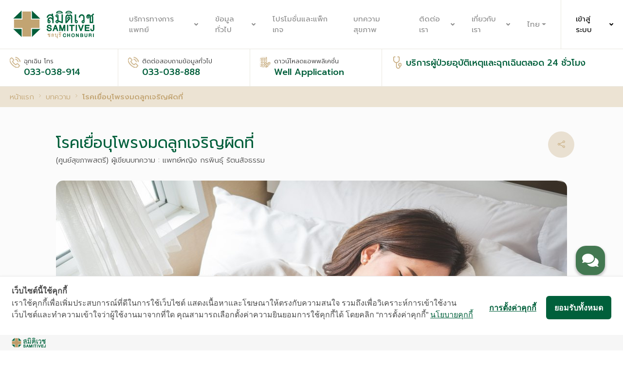

--- FILE ---
content_type: text/html; charset=UTF-8
request_url: https://www.samitivejchonburi.com/th/article/74/endometrial-hyperplasia.html
body_size: 18129
content:



<!DOCTYPE html>
<html lang="th">
	<head>
		<meta charset="utf-8">
		<meta name="viewport" content="width=device-width, initial-scale=1">
		<meta property="og:site_name" content="Samitivej Chonburi Hospital" /> 
		<meta name="robots" content="max-snippet:-1">

    
		  <title>โรคเยื่อบุโพรงมดลูกเจริญผิดที่ - article | โรงพยาบาลสมิติเวชชลบุรี</title>
    
		
		<meta name="description" content="โรคเยื่อบุโพรงมดลูกเจริญผิดที่ (Endometriosis) หรือ ช็อกโกแล็ตซีส(Chocolate cyst)">
		<meta name="keywords" content="โรคเยื่อบุโพรงมดลูกเจริญผิดที่,สมิติเวชชลบุรี,โรงพยาบาลสมิติเวชชลบุรี,บริการทางการแพทย์,ห้องผู่ป่วย,ค้นหาแพทย์,แพ็กเกจสุขภาพ">
		<meta property="fb:app_id" content="635000797925466" />
		<meta property="og:title"         content="โรคเยื่อบุโพรงมดลูกเจริญผิดที่ | โรงพยาบาลสมิติเวชชลบุรี" /> 
		<meta property="og:description"   content="โรคเยื่อบุโพรงมดลูกเจริญผิดที่ (Endometriosis) หรือ ช็อกโกแล็ตซีส(Chocolate cyst)" />
		<meta property="og:image"         content="https://www.samitivejchonburi.com/upload/article/1655801824-img.jpg" />
		<meta property="og:type"         content="article" />
		<meta property="og:url"           content="https://www.samitivejchonburi.com/th/article/74/endometrial-hyperplasia.html" /> 
		
		<meta name="copyright" content="โรงพยาบาลสมิติเวชชลบุรี">

		<link rel="icon" href = "https://www.samitivejchonburi.com/html/images/favicon.jpg"> 
		<!-- CSS Files -->
		<link rel="stylesheet" href = "https://www.samitivejchonburi.com/html/css/bootstrap.min.css">
		<link rel="stylesheet" href = "https://www.samitivejchonburi.com/html/css/bootstrap-icons.css">
		<link rel="stylesheet" href = "https://www.samitivejchonburi.com/html/css/font-awesome.min.css">
		<link rel="stylesheet" type="text/css" href = "https://www.samitivejchonburi.com/html/css/swiper-bundle.min.css">
		<link rel="stylesheet" type="text/css" href = "https://www.samitivejchonburi.com/html/css/daterangepicker.css">
		<link rel="stylesheet" type="text/css" href = "https://www.samitivejchonburi.com/html/css/bootstrap-select.min.css">
		<link rel="stylesheet" type="text/css" href = "https://www.samitivejchonburi.com/html/css/fancybox.css">
		<link rel="stylesheet" type="text/css" href = "https://www.samitivejchonburi.com/html/css/settings.css">
		<link rel="stylesheet" type="text/css" href = "https://www.samitivejchonburi.com/html/css/style-new.css?1769065732">
		<link rel="stylesheet" type="text/css" href = "https://www.samitivejchonburi.com/html/css/style_custom-new.css?1769065732"> 
		<!-- <link rel="stylesheet" type="text/css" href = "https://www.samitivejchonburi.com/html/css/style.css">
		<link rel="stylesheet" type="text/css" href = "https://www.samitivejchonburi.com/html/css/style_custom.css?v=2">  -->
		<link rel="stylesheet" type="text/css" href = "https://www.samitivejchonburi.com/html/css/responsive-send-contract-mail.css?v=7"> 
		<link rel="stylesheet" type="text/css" href = "https://www.samitivejchonburi.com/html/css/send-contract-mail.css?v=8"> 

	
		
		<link rel="canonical" href = "https://www.samitivejchonburi.com/th/article/74/endometrial-hyperplasia.html"/>
		

		
		<link rel="alternate" href = "https://www.samitivejchonburi.com/th/article/74/endometrial-hyperplasia.html" hreflang="th" />
		<link rel="alternate" href = "https://www.samitivejchonburi.com/en/article/74/endometrial-hyperplasia.html" hreflang="en" />
		<link rel="alternate" href = "https://www.samitivejchonburi.com/kr/article/74/endometrial-hyperplasia.html" hreflang="kr" />
		


		
			
		<script type="application/ld+json">
			{
			  "@context": "https://schema.org",
			  "@type": "WebSite",
			  "name": "Samitivej Chonburi Hospital",
			  "image": "https://www.samitivejchonburi.com/html/images/logo_big.jpg",
			  "@id": "",
			  "url": "https://www.samitivejchonburi.com/",
			  "telephone": "03-303-8888",
			  "priceRange": "$$$",
			  "address": {
				"@type": "PostalAddress",
				"streetAddress": "888/88 Sukhumvit Rd ,Ban Suan Mueang Chon Buri ,Chon Buri",
				"addressLocality": "Chon Buri",
				"postalCode": "20000",
				"addressCountry": "TH"
			  },
			  "geo": {
				"@type": "GeoCoordinates",
				"latitude": 13.344851,
				"longitude": 100.976136
			  },
			  "openingHoursSpecification": {
				"@type": "OpeningHoursSpecification",
				"dayOfWeek": [
				  "Monday",
				  "Tuesday",
				  "Wednesday",
				  "Thursday",
				  "Friday",
				  "Saturday",
				  "Sunday"
				],
				"opens": "00:00",
				"closes": "23:59"
			  },
			  "sameAs": [
				"https://www.facebook.com/Dr.samitchon/",
				"https://www.youtube.com/channel/UClNDxekvJrTQKk7aaqUbNiw"
			  ],
			  "potentialAction": {
				  "@type": "SearchAction",
					"name": "Professional medical staff team",
				  "target": {
					  "@type": "EntryPoint",
					  "urlTemplate": "https://www.samitivejchonburi.com/th/finddoctor.html?name_search={search_term_string}"
				  },
			  "query-input": "required name=search_term_string"
			  },
			  "negativeNotes": {
				  "@type": "ItemList",
				  "itemListElement": [
					{
					  "@type": "ListItem",
					  "position": 1,
					  "name": "Professional medical staff team",
					  "url": "https://www.samitivejchonburi.com/th/finddoctor.html"
					},
					{
					  "@type": "ListItem",
					  "position": 2,
					  "name": "Promotions and packages",
					  "url": "https://www.samitivejchonburi.com/th/promotion-package.html"
					},
					{
					  "@type": "ListItem",
					  "position": 3,
					  "name": "Health articles",
					  "url": "https://www.samitivejchonburi.com/th/article.html"
					},
					{
					  "@type": "ListItem",
					  "position": 4,
					  "name": "News",
					  "url": "https://www.samitivejchonburi.com/th/news.html"
					},
					{
					  "@type": "ListItem",
					  "position": 5,
					  "name": "Contact Us",
					  "url": "https://www.samitivejchonburi.com/en/page/15/contact-us.html"
					}
				  ]
				}
			}
			</script>
			
			<!-- Global site tag (gtag.js) - Google Analytics -->
			<script async src=https://www.googletagmanager.com/gtag/js?id=UA-172406801-1></script>
			<script nonce="">
			window.dataLayer = window.dataLayer || [];
			function gtag(){dataLayer.push(arguments);}
			gtag('js', new Date());
			gtag('config', 'UA-172406801-1');
			</script>
			<!-- Google Tag Manager -->
			<script>(function(w,d,s,l,i){w[l]=w[l]||[];w[l].push({'gtm.start':new Date().getTime(),event:'gtm.js'});var f=d.getElementsByTagName(s)[0],j=d.createElement(s),dl=l!='dataLayer'?'&l='+l:'';j.async=true;j.src='https://www.googletagmanager.com/gtm.js?id='+i+dl;f.parentNode.insertBefore(j,f);})(window,document,'script','dataLayer','GTM-NZ6GQSQ');</script>
			<!-- End Google Tag Manager -->
			 
			<script type="text/javascript" src="https://cookiecdn.com/cwc.js"></script>
			<script id="cookieWow" type="text/javascript" src="https://cookiecdn.com/configs/wgHzhkpJE4KF3sts5zQEN3dh" data-cwcid="wgHzhkpJE4KF3sts5zQEN3dh"></script>
	
	</head>

	<body>
		
<!-- Google Tag Manager (noscript) -->
<noscript><iframe src=https://www.googletagmanager.com/ns.html?id=GTM-NZ6GQSQ height="0" width="0" style="display:none;visibility:hidden"></iframe></noscript>
<!-- End Google Tag Manager (noscript) -->

<!-- wrappermain -->
<div class="wrappermain">
    <nav class="boxmenu">
   <button class="top-close" aria-hidden="true">
      <i class="bi bi-x-circle"></i>
   </button>
   <ul class="main-menu">
      <li class="have-sub">
         <a >บริการทางการแพทย์</a><div class="button-sub"></div>
         <div class="submenu">
            <ul>
               
               <li><a href="https://www.samitivejchonburi.com/th/medical/20/plastic-surgery-center.html">ศูนย์ศัลยกรรมตกแต่ง</a></li>
               
               <li><a href="https://www.samitivejchonburi.com/th/medical/17/gastrointestinal-and-liver-center.html">ศูนย์ระบบทางเดินอาหารและตับ</a></li>
               
               <li><a href="https://www.samitivejchonburi.com/th/medical/5/obstetrics-amp;-gynecology-center.html">ศูนย์สุขภาพสตรี</a></li>
               
               <li><a href="https://www.samitivejchonburi.com/th/medical/6/pediatrics-center.html">ศูนย์สุขภาพเด็ก</a></li>
               
               <li><a href="https://www.samitivejchonburi.com/th/medical/12/dental-cosmetic-and-implant-center.html">ศูนย์ทันตกรรมเพื่อความงามและรากฟันเทียม</a></li>
               
               <li><a href="https://www.samitivejchonburi.com/th/medical/7/orthopedic-surgery-center.html">ศูนย์ศัลยกรรมกระดูกและข้อ</a></li>
               
               <li><a href="https://www.samitivejchonburi.com/th/medical/3/internal-medicine-center.html">ศูนย์อายุรกรรม</a></li>
               
               <li><a href="https://www.samitivejchonburi.com/th/medical/18/eye-center.html">ศูนย์จักษุ</a></li>
               
               <li><a href="https://www.samitivejchonburi.com/th/medical/8/wellness-center.html">ศูนย์ส่งเสริมสุขภาพ</a></li>
               
               <li><a href="https://www.samitivejchonburi.com/th/medical/23/occupational-health-amp;-wellness-center.html">ศูนย์ส่งเสริมสุขภาพและอาชีวเวชศาสตร์</a></li>
               
               <li><a href="https://www.samitivejchonburi.com/th/medical/1/emergency-center.html">ศูนย์อุบัติเหตุและฉุกเฉิน</a></li>
               
               <li><a href="https://www.samitivejchonburi.com/th/medical/15/cardiovascular-center.html">ศูนย์หัวใจและหลอดเลือด</a></li>
               
               <li><a href="https://www.samitivejchonburi.com/th/medical/16/hemodialysis-center.html">ศูนย์ไตเทียมและคลินิกโรคไต</a></li>
               
               <li><a href="https://www.samitivejchonburi.com/th/medical/4/ear-nose-and-throat-center.html">ศูนย์ หู คอ จมูก</a></li>
               
               <li><a href="https://www.samitivejchonburi.com/th/medical/11/surgery-center.html">ศูนย์ศัลยกรรม</a></li>
               
               <li><a href="https://www.samitivejchonburi.com/th/medical/10/skin-and-aesthetic-center.html">ศูนย์ผิวหนังและความงาม</a></li>
               
               <li><a href="https://www.samitivejchonburi.com/th/medical/2/rehabilitation-and-traditional-chinese-m.html">ศูนย์เวชศาสตร์ฟื้นฟูและการแพทย์แผนจีน</a></li>
               
               <li><a href="https://www.samitivejchonburi.com/th/medical/9/imaging-center.html">ศูนย์รังสีวินิจฉัย</a></li>
               
               <li><a href="https://www.samitivejchonburi.com/th/medical/22/international-patient-assistance-center.html">ศูนย์ดูแลลูกค้าต่างชาติ</a></li>
               
               <li><a href="https://www.samitivejchonburi.com/th/medical/24/new-you-clinic.html">คลินิกลดน้ำหนัก ให้บริการผ่าตัดกระเพาะลดความอ้วน</a></li>
               
               <li><a href="https://www.samitivejchonburi.com/th/medical/26/all-gender-clinic.html">All Gender Clinic</a></li>
               
               <li><a href="https://www.samitivejchonburi.com/th/medical/28/samitivej@home .html">Samitivej@Home </a></li>
                
            </ul>
         </div>
      </li>


      
      
      <li class="have-sub"><a >ข้อมูลทั่วไป</a><div class="button-sub"></div> 
         
            <div class="submenu">
               <ul>
                
               <li><a href = "https://www.samitivejchonburi.com/th/news/44/requesting-medical-records.html">การขอเวชระเบียนประวัติการรักษา</a></li>
                
               <li><a href = "https://www.samitivejchonburi.com/en/medical/22/international-patient-assistance-center.html">ศูนย์ดูแลลูกค้าต่างชาติ</a></li>
                
               <li><a href = "https://www.samitivejchonburi.com/th/medical/27/international-travel-medicine-clinic.html">International Travel Medicine Clinic</a></li>
                
               <li><a href="https://www.samitivejchonburi.com/th/finddoctor.html">ค้นหาแพทย์</a></li>
                
               <li><a href="https://www.samitivejchonburi.com/th/room.html">ห้องผู้ป่วย</a></li>
               
               </ul>
            </div> 
         
      </li>  
      
      
       
      
      
      <li class="have-sub"><a href = "https://www.samitivejchonburi.com/th/promotion-package.html">โปรโมชั่นและแพ็กเกจ</a> 
         
      </li>  
      
      
       
      
      
      <li class="have-sub"><a href = "https://www.samitivejchonburi.com/th/article.html">บทความสุขภาพ</a> 
         
      </li>  
      
      
       
      
      
      
      
      <li class="have-sub"><a href="https://www.samitivejchonburi.com/th/page/15/contact-us.html">ติดต่อเรา</a><div class="button-sub"></div>
         
            <div class="submenu">
               <ul>
                
               <li><a href = "https://www.samitivejchonburi.com/th/page/15/contact-us.html">ติดต่อเรา</a></li>
                
               <li><a href = "https://hr-bsmit.samitivejhospitals.com/">สมัครงาน</a></li>
               
               </ul>
            </div> 
         
      </li>  
       
      
      
      
      
      <li class="have-sub"><a href="https://www.samitivejchonburi.com/th/page/1/about-us.html">เกี่ยวกับเรา</a><div class="button-sub"></div>
         
            <div class="submenu">
               <ul>
                
               <li><a href = "https://www.samitivejchonburi.com/th/page/1/about-us.html">ข้อมูลโรงพยาบาล</a></li>
                
               <li><a href = "https://www.samitivejchonburi.com/th/page/43/privacy-notice.html">ประกาศความเป็นส่วนตัว</a></li>
                
               <li><a href = "https://www.samitivejchonburi.com/th/page/45/cookie-policy.html">นโยบายคุกกี้</a></li>
                
               <li><a href = "https://www.samitivejchonburi.com/th/page/46/cctv-notice-policy.html">ประกาศความเป็นส่วนตัวการใช้กล้องวงจรปิด</a></li>
               
               </ul>
            </div> 
         
      </li>  
       
      

      <!-- MOBILE -->
		<li class="have-sub">
          
			<a>ไทย<div class="button-sub"></div></a>
			<div class="submenu">
				<ul>
                
					<li>
                  <a href = "https://www.samitivejchonburi.com/en/article/74/endometrial-hyperplasia.html" >English</a>
               </li> 
					<li>
                  <a href = "https://www.samitivejchonburi.com/kr/article/74/endometrial-hyperplasia.html" >한국어</a>
               </li> 
                
				</ul>
			</div>
         
		</li>
	</ul>
</nav>


<style>
   .head_phone{
      display: none;
      color: #005f3b;
      position: absolute;
      right: 16px;
      top: 1.3rem;
      line-height: 2rem;
      font-weight: bold;
      padding-right: 0;
      z-index: 99;
   }
   .head_phone:active{
      color: #005f3b !important;
   }
   @media (max-width: 767.98px) {
      .head_phone{
         /* display: block; */
      }
   }
</style>

<header class="header sticky-top" style="z-index: 10;">
   <div class="container container-full ct-menu">
      <button id="wsnavtoggle" class="wsanimated-arrow">
         <span></span>
      </button>
      <a href="https://www.samitivejchonburi.com/th/index.html" class="logo">
         <img alt="logo samitivej chonburi" src="https://www.samitivejchonburi.com/html/./images/logo_big.jpg" class="img-fluid">
      </a>
      <!-- right-header -->
      <div class="right-header">
         <!-- login success -->
         
         <nav class="nav-menu">
            <ul class="main-menu">
               
            <!-- <li class="a-menu"><a href="https://www.samitivejchonburi.com/th/index.html">หน้าแรก</a></li> -->

				<li class="a-menu">
					<a >บริการทางการแพทย์<i class="fa fa-angle-down"></i></a>
					<div class="submenu menu_scrollbar">
                  
                  <a href="https://www.samitivejchonburi.com/th/medical/20/plastic-surgery-center.html">ศูนย์ศัลยกรรมตกแต่ง </a> 
                  
                  <a href="https://www.samitivejchonburi.com/th/medical/17/gastrointestinal-and-liver-center.html">ศูนย์ระบบทางเดินอาหารและตับ </a> 
                  
                  <a href="https://www.samitivejchonburi.com/th/medical/5/obstetrics-amp;-gynecology-center.html">ศูนย์สุขภาพสตรี </a> 
                  
                  <a href="https://www.samitivejchonburi.com/th/medical/6/pediatrics-center.html">ศูนย์สุขภาพเด็ก </a> 
                  
                  <a href="https://www.samitivejchonburi.com/th/medical/12/dental-cosmetic-and-implant-center.html">ศูนย์ทันตกรรมเพื่อความงามและรากฟันเทียม </a> 
                  
                  <a href="https://www.samitivejchonburi.com/th/medical/7/orthopedic-surgery-center.html">ศูนย์ศัลยกรรมกระดูกและข้อ </a> 
                  
                  <a href="https://www.samitivejchonburi.com/th/medical/3/internal-medicine-center.html">ศูนย์อายุรกรรม </a> 
                  
                  <a href="https://www.samitivejchonburi.com/th/medical/18/eye-center.html">ศูนย์จักษุ </a> 
                  
                  <a href="https://www.samitivejchonburi.com/th/medical/8/wellness-center.html">ศูนย์ส่งเสริมสุขภาพ </a> 
                  
                  <a href="https://www.samitivejchonburi.com/th/medical/23/occupational-health-amp;-wellness-center.html">ศูนย์ส่งเสริมสุขภาพและอาชีวเวชศาสตร์ </a> 
                  
                  <a href="https://www.samitivejchonburi.com/th/medical/1/emergency-center.html">ศูนย์อุบัติเหตุและฉุกเฉิน </a> 
                  
                  <a href="https://www.samitivejchonburi.com/th/medical/15/cardiovascular-center.html">ศูนย์หัวใจและหลอดเลือด </a> 
                  
                  <a href="https://www.samitivejchonburi.com/th/medical/16/hemodialysis-center.html">ศูนย์ไตเทียมและคลินิกโรคไต </a> 
                  
                  <a href="https://www.samitivejchonburi.com/th/medical/4/ear-nose-and-throat-center.html">ศูนย์ หู คอ จมูก </a> 
                  
                  <a href="https://www.samitivejchonburi.com/th/medical/11/surgery-center.html">ศูนย์ศัลยกรรม </a> 
                  
                  <a href="https://www.samitivejchonburi.com/th/medical/10/skin-and-aesthetic-center.html">ศูนย์ผิวหนังและความงาม </a> 
                  
                  <a href="https://www.samitivejchonburi.com/th/medical/2/rehabilitation-and-traditional-chinese-m.html">ศูนย์เวชศาสตร์ฟื้นฟูและการแพทย์แผนจีน </a> 
                  
                  <a href="https://www.samitivejchonburi.com/th/medical/9/imaging-center.html">ศูนย์รังสีวินิจฉัย </a> 
                  
                  <a href="https://www.samitivejchonburi.com/th/medical/22/international-patient-assistance-center.html">ศูนย์ดูแลลูกค้าต่างชาติ </a> 
                  
                  <a href="https://www.samitivejchonburi.com/th/medical/24/new-you-clinic.html">คลินิกลดน้ำหนัก ให้บริการผ่าตัดกระเพาะลดความอ้วน </a> 
                  
                  <a href="https://www.samitivejchonburi.com/th/medical/26/all-gender-clinic.html">All Gender Clinic </a> 
                  
                  <a href="https://www.samitivejchonburi.com/th/medical/28/samitivej@home .html">Samitivej@Home  </a> 
                   
					</div>
				</li> 

            
               
               <li class="a-menu"><a >ข้อมูลทั่วไป<i class="fa fa-angle-down"></i></a> 
                  
                     <div class="submenu">
                         
                           <a href = "https://www.samitivejchonburi.com/th/news/44/requesting-medical-records.html">การขอเวชระเบียนประวัติการรักษา</a>
                         
                           <a href = "https://www.samitivejchonburi.com/en/medical/22/international-patient-assistance-center.html">ศูนย์ดูแลลูกค้าต่างชาติ</a>
                         
                           <a href = "https://www.samitivejchonburi.com/th/medical/27/international-travel-medicine-clinic.html">International Travel Medicine Clinic</a>
                         
                           <a href="https://www.samitivejchonburi.com/th/finddoctor.html">ค้นหาแพทย์</a>
                         
                           <a href="https://www.samitivejchonburi.com/th/room.html">ห้องผู้ป่วย</a>
                        
                     </div> 
                  
               </li>  
               
               
                
            
               
               <li class="a-menu"><a href = "https://www.samitivejchonburi.com/th/promotion-package.html">โปรโมชั่นและแพ็กเกจ</a> 
                  
               </li>  
               
               
                
            
               
               <li class="a-menu"><a href = "https://www.samitivejchonburi.com/th/article.html">บทความสุขภาพ</a> 
                  
               </li>  
               
               
                
            
               
               
               
               <li class="a-menu"><a href="https://www.samitivejchonburi.com/th/page/15/contact-us.html">ติดต่อเรา<i class="fa fa-angle-down"></i></a>
                  
                     <div class="submenu">
                         
                           <a href = "https://www.samitivejchonburi.com/th/page/15/contact-us.html">ติดต่อเรา</a>
                         
                           <a href = "https://hr-bsmit.samitivejhospitals.com/">สมัครงาน</a>
                        
                     </div> 
                  
               </li>  
                
            
               
               
               
               <li class="a-menu"><a href="https://www.samitivejchonburi.com/th/page/1/about-us.html">เกี่ยวกับเรา<i class="fa fa-angle-down"></i></a>
                  
                     <div class="submenu">
                         
                           <a href = "https://www.samitivejchonburi.com/th/page/1/about-us.html">ข้อมูลโรงพยาบาล</a>
                         
                           <a href = "https://www.samitivejchonburi.com/th/page/43/privacy-notice.html">ประกาศความเป็นส่วนตัว</a>
                         
                           <a href = "https://www.samitivejchonburi.com/th/page/45/cookie-policy.html">นโยบายคุกกี้</a>
                         
                           <a href = "https://www.samitivejchonburi.com/th/page/46/cctv-notice-policy.html">ประกาศความเป็นส่วนตัวการใช้กล้องวงจรปิด</a>
                        
                     </div> 
                  
               </li>  
                
            
            
            </ul>
         </nav>
      </div>

      <!-- DESKTOP -->
      <div class="login-header"> 
         
			<a class="dropdown-toggle" role="button" data-bs-toggle="dropdown" aria-expanded="false" data-bs-auto-close="true">ไทย</a>
			<div class="btn dropdown-menu">
             
               <a href = "https://www.samitivejchonburi.com/en/article/74/endometrial-hyperplasia.html" class="dropdown-item" >English</a> 
               <a href = "https://www.samitivejchonburi.com/kr/article/74/endometrial-hyperplasia.html" class="dropdown-item" >한국어</a>
             
			</div>
         
          <div class="w-login-header"> 
               
                  <a role="button" data-bs-toggle="dropdown" aria-expanded="false" data-bs-auto-close="true">เข้าสู่ระบบ<i class="fa fa-angle-down"></i></a>
                  <div class="btn dropdown-menu login"> 
                        <form action = "https://www.samitivejchonburi.com/th/login.html" method="POST">  
                              <input type="hidden" name="csrf_token" value="RupXRYYXKKnQy4uoWtTkUF3rqbIV3NqYzOCm0HDMURNhPaOlzL6W2g5a8FfCOr+bxlktFLKZBc8yFZqK3lqtnaW1ogpXAc/GdCcB2nBM+EYqUCV3ueWlMmOrx9XoQxbQptWT64XHfZTuOhE/o5TNmF7h9ZK60yckLttocNqB804=" />

                              <h3>เข้าสู่ระบบ</h3>
                              <label for="username">ชื่อผู้ใช้</label>
                              <input type="text" name="username" placeholder="ชื่อผู้ใช้">

                              <label for="password">รหัสผ่าน</label>
                              <input type="password" name="password" placeholder="รหัสผ่าน" autocomplete="off">

                              
                              <br>
                              <button id="submit_login" class="btn-detail">เข้าสู่ระบบ</button> 
                        </form>
                  </div>
               
          </div>
      </div>
      
	</div>
	<div style="display: none;"><form id="change-lang-form" method="POST"></form></div>

   <a href = "tel:033-038-888" class="head_phone" >033-038-888</a>

</header>

<aside class="header-ct-contact">
   <div class="container container-full ct-contact-header" style="z-index: 9;">
      <ul class="secon_h_menu">
         <li>
            <a href = "tel:033-038-914" class="inner-ct-header">
               <i><img alt="icon-tel" src="https://www.samitivejchonburi.com/html/./images/h-icon-tel.png"></i>
               <div class="flex-ct">
                  <div class="flex-ct-lab">ฉุกเฉิน โทร</div>
                  <div class="flex-ct-val"> 033-038-914</div>
               </div>
            </a>
         </li>
         <li>
            <a href = "tel:033-038-888" class="inner-ct-header">
               <i><img alt="icon-tel" src="https://www.samitivejchonburi.com/html/./images/h-icon-tel.png"></i>
               <div class="flex-ct">
                  <div class="flex-ct-lab">ติดต่อสอบถามข้อมูลทั่วไป</div>
                  <div class="flex-ct-val"> 033-038-888</div>
               </div>
            </a>
         </li> 
         
         <li>
            <a class="inner-ct-header"><div class="button-sub"></div>
               <i><img alt="icon-download" src="https://www.samitivejchonburi.com/html/./images/h-icon-download.png"></i>
               <div class="flex-ct">
                  <div class="flex-ct-lab">ดาวน์โหลดแอพพลิเคชั่น</div>
                  <div class="flex-ct-val">Well Application</div>
               </div>
            </a>
            
            <div class="submenu">
               <ul>
                  
                     
                     
                        <li><a target="_blank" href = "https://play.google.com/store/apps/details?id=net.svvh.well"><img alt="app googleplay samitivejchonburi" src="https://www.samitivejchonburi.com/html/./images/app-googleplay.png"></a></li> 
                     
                  
                     
                        <li><a target="_blank" href = "https://apps.apple.com/th/app/well-by-samitivej/id1632153550"><img alt="app appstore samitivejchonburi" src="https://www.samitivejchonburi.com/html/./images/app-appstore.png"></a></li>
                     
                     
                  
               </ul>
            </div>
            
         </li>

         <li>
            <div class="inner-ct-header">
               <i><img alt="icon-chcek" src="https://www.samitivejchonburi.com/html/./images/h-icon-chcek.png"></i>
               <div class="flex-ct">
                  <div class="flex-ct-lab"></div>
                  <div class="flex-ct-val">บริการผู้ป่วยอุบัติเหตุและฉุกเฉินตลอด 24 ชั่วโมง</div>
               </div>
               <!-- <a href= "https://reg.samitivejchonburi.com/quick" class="btn-detail">ลงทะเบียนผู้ป่วย</a> -->
            </div>
         </li>
      </ul>
   </div>
</aside>

<!-- <script>
(function() {
	var change_button = document.getElementsByClassName("change-lang-button");
	for(i = 0; i < change_button.length; i++) {
		change_button[i].onclick = function() {
			let lang_form = document.getElementById("change-lang-form");
			let lang_input = document.createElement("input");
			lang_input.name = 'dsfm_lang';
			lang_input.type = 'hidden';
			if("th" == "th") lang_input.value = 'en';
			else lang_input.value = 'th';
			lang_form.appendChild(lang_input);

			let parameters_obj = JSON.parse('');
			for(const [key, value] of Object.entries(parameters_obj)) {
				let input = document.createElement("input");
				input.name = key;
				input.type = 'hidden';
				input.value = value;
				lang_form.appendChild(input);
			}

			lang_form.submit();
		}
	}; 
})();
</script> -->
    <!--  -->
 

    <main class="main clearfix">
        <section class="breadcrumb-main mb-0">
            <div class="container container-full">
                <nav aria-label="breadcrumb">
                    <ol class="breadcrumb">
                        <li class="breadcrumb-item"><a href = "https://www.samitivejchonburi.com/th/index.html">หน้าแรก</a></li>
                        <li class="breadcrumb-item"><a href = "https://www.samitivejchonburi.com/th/article.html">บทความ</a></li>    
                        <li class="breadcrumb-item active">โรคเยื่อบุโพรงมดลูกเจริญผิดที่</li>
                    </ol>
                </nav>
            </div>
        </section>


        <section class="pad-50 category">
            <div class="container" style="z-index: 4;">
                <article class="article-service article-detail">
                    <header class="flex-between mb-3">
                        <div>
                            <h1 class="font-lg font-bold color-ci-2 mb-0 ">โรคเยื่อบุโพรงมดลูกเจริญผิดที่</h1> 
                            <p class="">(ศูนย์สุขภาพสตรี)  ผู้เขียนบทความ : แพทย์หญิง   กรพินธุ์  รัตนสัจธรรม </p>
                        </div>
                        <aside class="social_share">
                            <!-- <button class="btn-share"><i class="bi bi-share"></i></button>  -->
                            <div class="login-header"> 
                                <a class="btn-share" role="button" data-bs-toggle="dropdown" aria-expanded="false" data-bs-auto-close="true">
                                    <i class="bi bi-share"></i>
                                </a>
                                <div class="btn dropdown-menu"> 
                                    <a class="dropdown-item" target="_blank" href="https://www.facebook.com/sharer/sharer.php?u=https://www.samitivejchonburi.com/th/article/74/endometrial-hyperplasia.html&amp;src=sdkpreparse">
                                        <img alt="share_facebook" src="https://www.samitivejchonburi.com/html/images/share_facebook.png" >
                                    </a> 
 
                                    <a class="dropdown-item" target="_blank" href="https://twitter.com/share?text=โรคเยื่อบุโพรงมดลูกเจริญผิดที่&url=https://www.samitivejchonburi.com/th/article/74/endometrial-hyperplasia.html">
                                        <img alt="share_twitter" src="https://www.samitivejchonburi.com/html/images/share_twitter.png" >
                                    </a>
                                </div> 
                            </div>
                        </aside>
                    </header>
                    <figure>
                        
                         
                            <img alt="โรคเยื่อบุโพรงมดลูกเจริญผิดที่" src = "https://www.samitivejchonburi.com/upload/article/1655801824-img.jpg" class="img-fluid img-rd">
                        
                    </figure>
                    <h1 style="margin-bottom: 11px; text-align: center;"><span style="font-size:11pt"><span style="line-height:107%"><span style="font-family:Calibri,&quot;sans-serif&quot;"><b><span lang="TH" style="font-size:14.0pt"><span style="line-height:107%"><span style="font-family:&quot;Cordia New&quot;,&quot;sans-serif&quot;">โรคเยื่อบุโพรงมดลูกเจริญผิดที่ (</span></span></span></b><b>Endometriosis</b><b><span lang="TH" style="font-size:14.0pt"><span style="line-height:107%"><span style="font-family:&quot;Cordia New&quot;,&quot;sans-serif&quot;">)หรือช็อกโกแล็ตซีส(</span></span></span></b><b>Chocolate cyst</b><b><span lang="TH" style="font-size:14.0pt"><span style="line-height:107%"><span style="font-family:&quot;Cordia New&quot;,&quot;sans-serif&quot;">)</span></span></span></b></span></span></span></h1>

<p style="margin-bottom:11px"><span style="font-size:11pt"><span style="line-height:107%"><span style="font-family:Calibri,&quot;sans-serif&quot;"><span lang="TH" style="font-size:14.0pt"><span style="line-height:107%"><span style="font-family:&quot;Cordia New&quot;,&quot;sans-serif&quot;">คือภาวะที่เยื่อบุมดลูกไปเจริญอยู่ที่ตำแหน่งอื่นนอกเหนือจากภายในโพรงมดลูก พบได้บ่อยในช่วงวัยเจริญพันธุเป็นโรคที่ทำให้เกิดการอักเสบและเกิดพังผืดในอุ้งเชิงกราน เป็นสาเหตุที่สำคัญของอาการปวดระดู ปวดท้องน้อยเรื้อรัง และภาวะมีบุตรยาก โรคเยื่อบุเจริญผิดที่นี้สามารถพัฒนากลายเป็นมะเร็งได้ถึง2.5</span></span></span>%</span></span></span></p>

<p style="margin-bottom:11px"><span style="font-size:11pt"><span style="line-height:107%"><span style="font-family:Calibri,&quot;sans-serif&quot;"><span lang="TH" style="font-size:14.0pt"><span style="line-height:107%"><span style="font-family:&quot;Cordia New&quot;,&quot;sans-serif&quot;">สาเหตุ</span></span></span></span></span></span></p>

<p style="margin-bottom:11px"><span style="font-size:11pt"><span style="line-height:107%"><span style="font-family:Calibri,&quot;sans-serif&quot;"><span lang="TH" style="font-size:14.0pt"><span style="line-height:107%"><span style="font-family:&quot;Cordia New&quot;,&quot;sans-serif&quot;">การเกิด</span></span></span><span lang="TH" style="font-size:14.0pt"><span style="line-height:107%"><span style="font-family:&quot;Cordia New&quot;,&quot;sans-serif&quot;">โรคเยื่อบุโพรงมดลูกเจริญผิดที่ยังไม่ทราบแน่ชัด แต่เชื่อว่าเกิดจากการไหลย้อนกลับขงอระดูร่วมกับปัจจัยอื่นๆ เช่น พันุกรรม ระบบภูมิคุ้มกันหรือสภาพแวดล้อมในช่องท้องผิดปกติ จึงพบมากในคนที่มีประจำเดือนเร็ว ประจำเดือนมาถี่หรือมามาก หรือคนที่มีมดลุกผิดปกติแต่กำเนิด</span></span></span></span></span></span></p>

<p style="margin-bottom:11px"><span style="font-size:11pt"><span style="line-height:107%"><span style="font-family:Calibri,&quot;sans-serif&quot;"><span lang="TH" style="font-size:14.0pt"><span style="line-height:107%"><span style="font-family:&quot;Cordia New&quot;,&quot;sans-serif&quot;">อาการที่พบบ่อยที่สุด</span></span></span></span></span></span></p>

<ul>
	<li style="margin-left:8px"><span style="font-size:11pt"><span style="line-height:107%"><span style="font-family:Calibri,&quot;sans-serif&quot;"><span lang="TH" style="font-size:14.0pt"><span style="line-height:107%"><span style="font-family:&quot;Cordia New&quot;,&quot;sans-serif&quot;">ปวดท้องน้อยเรื้อรัง</span></span></span></span></span></span></li>
	<li style="margin-left:8px"><span style="font-size:11pt"><span style="line-height:107%"><span style="font-family:Calibri,&quot;sans-serif&quot;"><span lang="TH" style="font-size:14.0pt"><span style="line-height:107%"><span style="font-family:&quot;Cordia New&quot;,&quot;sans-serif&quot;">ปวดท้องประจำเดือน</span></span></span></span></span></span></li>
	<li style="margin-left:8px"><span style="font-size:11pt"><span style="line-height:107%"><span style="font-family:Calibri,&quot;sans-serif&quot;"><span lang="TH" style="font-size:14.0pt"><span style="line-height:107%"><span style="font-family:&quot;Cordia New&quot;,&quot;sans-serif&quot;">ปวดตอนมีเพศสัมพันธ์</span></span></span></span></span></span></li>
	<li style="margin-left:8px"><span style="font-size:11pt"><span style="line-height:107%"><span style="font-family:Calibri,&quot;sans-serif&quot;"><span lang="TH" style="font-size:14.0pt"><span style="line-height:107%"><span style="font-family:&quot;Cordia New&quot;,&quot;sans-serif&quot;">คลำได้ก้อนในท้องน้อย</span></span></span></span></span></span></li>
	<li style="margin-bottom:11px; margin-left:8px"><span style="font-size:11pt"><span style="line-height:107%"><span style="font-family:Calibri,&quot;sans-serif&quot;"><span lang="TH" style="font-size:14.0pt"><span style="line-height:107%"><span style="font-family:&quot;Cordia New&quot;,&quot;sans-serif&quot;">มีบุตรยาก</span></span></span></span></span></span></li>
</ul>

<p style="margin-bottom:11px"><span style="font-size:11pt"><span style="line-height:107%"><span style="font-family:Calibri,&quot;sans-serif&quot;"><span lang="TH" style="font-size:14.0pt"><span style="line-height:107%"><span style="font-family:&quot;Cordia New&quot;,&quot;sans-serif&quot;">แต่ในบางคนไม่มีอาการใดๆ เลย แต่ตรวจพบจากการตรวจภายในหรือทำอัลตราซาวด์ โดยคนที่มีปัญหาปวดท้องน้อยเรื้อรังจะพบโรคนี้ได้สูงถึง 30-70 ดังนั้นถ้ามีอาการผิดปกติดังกล่าวแนะนำให้พบสูตินรีแพทย์เพื่อทารตรวจเพิ่มเติม</span></span></span></span></span></span></p>

<p style="margin-bottom:11px"><span style="font-size:11pt"><span style="line-height:107%"><span style="font-family:Calibri,&quot;sans-serif&quot;"><span lang="TH" style="font-size:14.0pt"><span style="line-height:107%"><span style="font-family:&quot;Cordia New&quot;,&quot;sans-serif&quot;">การรักษา</span></span></span><span lang="TH" style="font-size:14.0pt"><span style="line-height:107%"><span style="font-family:&quot;Cordia New&quot;,&quot;sans-serif&quot;">โรคเยื่อบุโพรงมดลูกเจริญผิดที่</span></span></span></span></span></span></p>

<p style="margin-bottom:11px"><span style="font-size:11pt"><span style="line-height:107%"><span style="font-family:Calibri,&quot;sans-serif&quot;"><span lang="TH" style="font-size:14.0pt"><span style="line-height:107%"><span style="font-family:&quot;Cordia New&quot;,&quot;sans-serif&quot;">ประกอบด้วย การรักษาด้วยยา หรือการผ่าตัด ซึ่งพิจารณาเป็นรายๆ ไปขึ้นกับอาการที่มี ความต้องการมีบุตรและขนาดของซีสเป็นหลัก</span></span></span></span></span></span></p>

<ul>
	<li style="margin-left:11px"><span style="font-size:11pt"><span style="line-height:107%"><span style="font-family:Calibri,&quot;sans-serif&quot;"><span lang="TH" style="font-size:14.0pt"><span style="line-height:107%"><span style="font-family:&quot;Cordia New&quot;,&quot;sans-serif&quot;">ยาทุกชนิดที่ใช้ในการรักษาโรคจะทำให้ไม่เกิดการตั้งครรภ์ในระหว่างการรักษาและหลังการรักษาด้วยยาแล้วก้ไม่ช่วยให้การตั้งครรภ์ดีขึ้น</span></span></span></span></span></span></li>
	<li style="margin-left:11px"><span style="font-size:11pt"><span style="line-height:107%"><span style="font-family:Calibri,&quot;sans-serif&quot;"><span lang="TH" style="font-size:14.0pt"><span style="line-height:107%"><span style="font-family:&quot;Cordia New&quot;,&quot;sans-serif&quot;">การผ่าตัด โดยทั่วไปถ้าขนาดของก้อนซีสใหญ่เกิน 3 เซนติเมตร หรือต้องการมีบุตรการผ่าตัดถือเป็นการรักษาอันดับแรก</span></span></span></span></span></span>
	<ul style="list-style-type:circle">
		<li style="margin-left:8px"><span style="font-size:11pt"><span style="line-height:107%"><span style="font-family:Calibri,&quot;sans-serif&quot;"><span lang="TH" style="font-size:14.0pt"><span style="line-height:107%"><span style="font-family:&quot;Cordia New&quot;,&quot;sans-serif&quot;">การผ่าตัดเปิดหน้าท้องเป็นการผ่าตัดแบบดั้งเดิม คือ แผลใหญ่ เจ็บแผลมากและอาจเสี่ยงต่อภาวะแทรกซ้อนหลังผ่าตัด</span></span></span></span></span></span></li>
		<li style="margin-left:8px; margin-bottom:11px"><span style="font-size:11pt"><span style="line-height:107%"><span style="font-family:Calibri,&quot;sans-serif&quot;"><span lang="TH" style="font-size:14.0pt"><span style="line-height:107%"><span style="font-family:&quot;Cordia New&quot;,&quot;sans-serif&quot;">การผ่าตัดผ่านกล้อง ในปัจจจุบันมีการพัฒนาและมีประโยชน์มากกว่าคือ เห็นรอยโรคได้ชัดเจนกว่า ทำให้สามารถจี้ทำลายรอยโรคและตัดเอารอยโรคออกได้ดีกว่า บอบช้ำต่อเนื้อเยื้อข้างเคียงน้อยกว่าการผ่าตัดแบบเดิม เกิดพังผืดหลังการผ่าตัดน้อยกว่า วึ่งเป้นผลดีต่อการมีบุตรในอนาคต แผลเล็ก เจ็บน้อย นอนโรงพยาบาลสั่นกว่า การฟื้นตัวหลังผ่าตัดเร็วกว่า</span></span></span></span></span></span></li>
	</ul>
	</li>
</ul>

<p style="margin-bottom:11px"><span style="font-size:11pt"><span style="line-height:107%"><span style="font-family:Calibri,&quot;sans-serif&quot;"><span lang="TH" style="font-size:14.0pt"><span style="line-height:107%"><span style="font-family:&quot;Cordia New&quot;,&quot;sans-serif&quot;">โรคเยื่อบุโพรงมดลูกเจริญผิดที่&nbsp; หลังการรักษาไม่ว่าด้วยยาหรือการผ่าตัดมีโอกาสเป็นซ้ำได้ จึงแนะนำให้ตรวจติดตามทุกปี</span></span></span></span></span></span></p>

<p style="margin-bottom:11px">&nbsp;</p>

<p style="margin-bottom:11px"><span style="font-size:11pt"><span style="line-height:107%"><span style="font-family:Calibri,&quot;sans-serif&quot;"><span lang="TH" style="font-size:14.0pt"><span style="line-height:107%"><span style="font-family:&quot;Cordia New&quot;,&quot;sans-serif&quot;"><a href="https://www.samitivejchonburi.com/th/doctor-detail.html">พญ.กรพินธุ์&nbsp; รัตนสัจธรรม</a></span></span></span></span></span></span></p>

<p style="margin-bottom:11px">&nbsp;</p> 
                </article>
            </div>
        </section>
        
        <br><br><br><br>
        <section class="pad-50 category send__inquiry ">
    <div class="container">
        
        <div class="flex-between row">
            <div class="col-12 col-xl-6">
                <h1 class="font-lg color-ci-2 mb-0">
                    <b style="color: #c2a472;">สอบถามข้อมูล</b><br>
                    กรุณากรอกฟอร์มให้ครบถ้วน <br>
                    ทางโรงพยาบาลจะติดต่อกลับภายใน 48 ชั่วโมง
                </h1>
            </div>
            <div class="col-12 col-xl-6 box__form" id="box__form">
                <form action="/th/sendContractMail/" method="POST" id="sendContractMail"> 
                <div class="form">
                    <input type="hidden" id="currenturl" name="currenturl" >
                    <input type="hidden" id="dsfm_lang" name="dsfm_lang" value="th">
                    <select id="inquiry-type" name="inquiry-type" required>
                        <option value selected disabled>ประเภทของคำถาม</option>
                        <option value="คำถามทั่วไป">คำถามทั่วไป</option>
                        <option value="ทางการแพทย์">ทางการแพทย์</option>
                        <option value="นัดหมาย">นัดหมาย</option>
                    </select>
                    <input type="text" name="question" placeholder="คำถามของคุณ" autocomplete="off" required>
                    <div class="group g-4 row">
                    <div class="col-12 col-sm-6"><input type="text" name="fname" placeholder="ชื่อ" autocomplete="off" required></div>
                    <div class="col-12 col-sm-6"><input type="text" name="lname" placeholder="นามสกุล" autocomplete="off" required></div>
                    </div>
                    <div class="group g-4 row">
                    <div class="col-12 col-sm-6"><input type="text" name="phone" placeholder="เบอร์โทรศัพท์" autocomplete="off" required></div>
                    <div class="col-12 col-sm-6"><input type="text" name="email" placeholder="อีเมล์" autocomplete="off" required></div>
                    </div>
                    <button id="submitFormBtn" class="btn btn__primary me-auto me-sm-0 ms-auto bg-white text-blue text-center font-bold py-2 my-3 px-4 w-full">
                            ส่งแบบสอบถาม
                    </button>
                </div>
                </form>
            </div>

        </div>
         
    </div>
</section>

<script src="https://www.google.com/recaptcha/api.js?render=6LfFQAAsAAAAAOvYmtQGz24GYu2M_rOE85lrEM51"></script>

<script>
document.getElementById("currenturl").value = window.location.href;

document.getElementById("submitFormBtn").addEventListener("click", function(event) {
    event.preventDefault(); 

    let form = document.getElementById("sendContractMail");
    let isValid = true;
    let firstInvalidField = null;

    const btn = event.target;
    btn.disabled = true;
    btn.classList.add("disabled");

    form.querySelectorAll("input[required], select[required], textarea[required]").forEach(function(field) {
        if ((field.type === "checkbox" && !field.checked) || (!field.value.trim())) {
            isValid = false;
            field.style.borderBottom = "2px solid red";
            if (!firstInvalidField) {
                firstInvalidField = field;
            }
        } else {
            field.style.borderBottom = "2px solid #a3b18a"; 
        }
    });

    if (!isValid) {
        btn.disabled = false;
        btn.classList.remove("disabled");
        firstInvalidField.focus();
        
        let lang = document.getElementById("dsfm_lang").value || 'th';
        let alertMsg = {
            'th': "กรุณากรอกข้อมูลให้ครบทุกช่อง!",
            'en': "Please fill in all required fields!",
            'kr': "모든 필수 필드를 입력하십시오!"
        };
        alert(alertMsg[lang]);
        return;
    }

    // โค้ดส่วนนี้ถูกต้องแล้ว (ใช้ grecaptcha.ready และ grecaptcha.execute)
    grecaptcha.ready(function() { 
        grecaptcha.execute('6LfFQAAsAAAAAOvYmtQGz24GYu2M_rOE85lrEM51', {action: 'submit_contact_form'}) 
            .then(function(token) {
                
                var tokenInput = document.createElement('input');
                tokenInput.setAttribute('type', 'hidden');
                tokenInput.setAttribute('name', 'g-recaptcha-response');
                tokenInput.setAttribute('value', token);
                
                form.appendChild(tokenInput);
                
                form.submit();
            });
    });
});
</script> 

        
        <section class="pad-50 hp-hot-price hp-doctor">
            <div class="container container-full">
                <div class="wrap-list-4">
                    <div class="title-list-4">
                        <h3 style="text-align: center;">
                            <figure>
                                <img alt="doctor icon" src="https://www.samitivejchonburi.com/html/./images/icon-doctor.png">
                            </figure> 
                            แนะนำแพทย์ ประจำศูนย์  
                        </h3>
                        <aside class="text-center d-none d-lg-block">
                            <a href="https://www.samitivejchonburi.com/th/finddoctor.html" class="btn-detail find-doctor">ดูแพทย์ทั้งหมด</a>
                        </aside>
                    </div>
                    <div class="wrap-doctor-slide">
                        <div class="wrap-arrow-show">
                            <div class="slide-list-4 slide-arrow swiper-container">
                                    
                                    
                                         <div class="swiper-wrapper">
                                            
                                            <div class="swiper-slide">
                                                <a href="https://www.samitivejchonburi.com/th/doctor/130/doctor-detail.html" class="box-p-list" doctor-id="130">
                                                    <figure> 
                                                        <img alt="พญ.   กรพินธุ์  รัตนสัจธรรม image" class="photo_doctor" src = "https://www.samitivejchonburi.com/upload/doctor_photos/1678330485p.jpg"  onerror='this.src="https://www.samitivejchonburi.com/html/./images/no-doctor.jpg"'>
                                                    </figure>
                                                    <div class="box-p-doctor"> 
                                                        <h2 class="d-name cut-text-1">พญ.   กรพินธุ์  รัตนสัจธรรม</h2>
                                                        <p class="d-detail cut-text-1">ความชำนาญ : สูตินรีเวชวิทยา, มะเร็งนรีเวชวิทยาและการผ่าตัดผ่านกล้อง(MIS)</p>
                                                    </div>
                                                </a>
                                            </div>
                                            
                                            <div class="swiper-slide">
                                                <a href="https://www.samitivejchonburi.com/th/doctor/321/doctor-detail.html" class="box-p-list" doctor-id="321">
                                                    <figure> 
                                                        <img alt="พญ.   รุจา  จรัสสิงห์ image" class="photo_doctor" src = "https://www.samitivejchonburi.com/upload/doctor_photos/1678330698p.jpg"  onerror='this.src="https://www.samitivejchonburi.com/html/./images/no-doctor.jpg"'>
                                                    </figure>
                                                    <div class="box-p-doctor"> 
                                                        <h2 class="d-name cut-text-1">พญ.   รุจา  จรัสสิงห์</h2>
                                                        <p class="d-detail cut-text-1">ความชำนาญ : สูตินรีเวชวิทยา, มะเร็งนรีวิทยานรีเวช</p>
                                                    </div>
                                                </a>
                                            </div>
                                            
                                            <div class="swiper-slide">
                                                <a href="https://www.samitivejchonburi.com/th/doctor/462/doctor-detail.html" class="box-p-list" doctor-id="462">
                                                    <figure> 
                                                        <img alt="พญ.   อุมาวรรณ  วิระพรสวรรค์ image" class="photo_doctor" src = "https://www.samitivejchonburi.com/upload/doctor_photos/1655435149p.jpg"  onerror='this.src="https://www.samitivejchonburi.com/html/./images/no-doctor.jpg"'>
                                                    </figure>
                                                    <div class="box-p-doctor"> 
                                                        <h2 class="d-name cut-text-1">พญ.   อุมาวรรณ  วิระพรสวรรค์</h2>
                                                        <p class="d-detail cut-text-1">ความชำนาญ : สูตินรีเวชวิทยา, การผ่าตัดผ่านกล้อง(MIS)</p>
                                                    </div>
                                                </a>
                                            </div>
                                            
                                            <div class="swiper-slide">
                                                <a href="https://www.samitivejchonburi.com/th/doctor/113/doctor-detail.html" class="box-p-list" doctor-id="113">
                                                    <figure> 
                                                        <img alt="พญ.   กมลชนก  อนุศาสนนันท์ image" class="photo_doctor" src = "https://www.samitivejchonburi.com/upload/doctor_photos/1655434966p.jpg"  onerror='this.src="https://www.samitivejchonburi.com/html/./images/no-doctor.jpg"'>
                                                    </figure>
                                                    <div class="box-p-doctor"> 
                                                        <h2 class="d-name cut-text-1">พญ.   กมลชนก  อนุศาสนนันท์</h2>
                                                        <p class="d-detail cut-text-1">ความชำนาญ : สูตินรีเวชวิทยา&nbsp;</p>
                                                    </div>
                                                </a>
                                            </div>
                                            
                                            <div class="swiper-slide">
                                                <a href="https://www.samitivejchonburi.com/th/doctor/481/doctor-detail.html" class="box-p-list" doctor-id="481">
                                                    <figure> 
                                                        <img alt="พญ.   วลัยพรรณ  สุพัฒนารังษี image" class="photo_doctor" src = "https://www.samitivejchonburi.com/upload/doctor_photos/1643935842p.jpg"  onerror='this.src="https://www.samitivejchonburi.com/html/./images/no-doctor.jpg"'>
                                                    </figure>
                                                    <div class="box-p-doctor"> 
                                                        <h2 class="d-name cut-text-1">พญ.   วลัยพรรณ  สุพัฒนารังษี</h2>
                                                        <p class="d-detail cut-text-1">ความชำนาญ : สูตินรีเวชวิทยา&nbsp;</p>
                                                    </div>
                                                </a>
                                            </div>
                                            
                                            <div class="swiper-slide">
                                                <a href="https://www.samitivejchonburi.com/th/doctor/258/doctor-detail.html" class="box-p-list" doctor-id="258">
                                                    <figure> 
                                                        <img alt="พญ.   พิมพิกา  ตันสุภสวัสดิกุล image" class="photo_doctor" src = "https://www.samitivejchonburi.com/upload/doctor_photos/1643935633p.jpg"  onerror='this.src="https://www.samitivejchonburi.com/html/./images/no-doctor.jpg"'>
                                                    </figure>
                                                    <div class="box-p-doctor"> 
                                                        <h2 class="d-name cut-text-1">พญ.   พิมพิกา  ตันสุภสวัสดิกุล</h2>
                                                        <p class="d-detail cut-text-1">ความชำนาญ : สูตินรีเวชวิทยา, การผ่าตัดผ่านกล้อง(MIS)</p>
                                                    </div>
                                                </a>
                                            </div>
                                            
                                            <div class="swiper-slide">
                                                <a href="https://www.samitivejchonburi.com/th/doctor/368/doctor-detail.html" class="box-p-list" doctor-id="368">
                                                    <figure> 
                                                        <img alt="นพ.   สมบูรณ์  เพ็ชรเจริญ image" class="photo_doctor" src = "https://www.samitivejchonburi.com/upload/doctor_photos/1655435773p.jpg"  onerror='this.src="https://www.samitivejchonburi.com/html/./images/no-doctor.jpg"'>
                                                    </figure>
                                                    <div class="box-p-doctor"> 
                                                        <h2 class="d-name cut-text-1">นพ.   สมบูรณ์  เพ็ชรเจริญ</h2>
                                                        <p class="d-detail cut-text-1">ความชำนาญ : สูตินรีเวชวิทยา&nbsp;</p>
                                                    </div>
                                                </a>
                                            </div>
                                            
                                            <div class="swiper-slide">
                                                <a href="https://www.samitivejchonburi.com/th/doctor/517/doctor-detail.html" class="box-p-list" doctor-id="517">
                                                    <figure> 
                                                        <img alt="นพ.   ยุทธนา  ของทิพย์ image" class="photo_doctor" src = "https://www.samitivejchonburi.com/upload/doctor_photos/1643935891p.jpg"  onerror='this.src="https://www.samitivejchonburi.com/html/./images/no-doctor.jpg"'>
                                                    </figure>
                                                    <div class="box-p-doctor"> 
                                                        <h2 class="d-name cut-text-1">นพ.   ยุทธนา  ของทิพย์</h2>
                                                        <p class="d-detail cut-text-1">ความชำนาญ : สูตินรีเวชวิทยา&nbsp;</p>
                                                    </div>
                                                </a>
                                            </div>
                                            
                                            <div class="swiper-slide">
                                                <a href="https://www.samitivejchonburi.com/th/doctor/444/doctor-detail.html" class="box-p-list" doctor-id="444">
                                                    <figure> 
                                                        <img alt="พญ.   ธิติกาญจน์  เลิศหิรัญวงศ์ image" class="photo_doctor" src = "https://www.samitivejchonburi.com/upload/doctor_photos/1643935802p.jpg"  onerror='this.src="https://www.samitivejchonburi.com/html/./images/no-doctor.jpg"'>
                                                    </figure>
                                                    <div class="box-p-doctor"> 
                                                        <h2 class="d-name cut-text-1">พญ.   ธิติกาญจน์  เลิศหิรัญวงศ์</h2>
                                                        <p class="d-detail cut-text-1">ความชำนาญ : สูตินรีเวชวิทยา&nbsp;</p>
                                                    </div>
                                                </a>
                                            </div>
                                            
                                            <div class="swiper-slide">
                                                <a href="https://www.samitivejchonburi.com/th/doctor/471/doctor-detail.html" class="box-p-list" doctor-id="471">
                                                    <figure> 
                                                        <img alt="นพ.   วีระวัตติ์  วัฒนะจิตเสรี image" class="photo_doctor" src = "https://www.samitivejchonburi.com/upload/doctor_photos/1643935829p.jpg"  onerror='this.src="https://www.samitivejchonburi.com/html/./images/no-doctor.jpg"'>
                                                    </figure>
                                                    <div class="box-p-doctor"> 
                                                        <h2 class="d-name cut-text-1">นพ.   วีระวัตติ์  วัฒนะจิตเสรี</h2>
                                                        <p class="d-detail cut-text-1">ความชำนาญ : สูตินรีเวชวิทยา&nbsp;</p>
                                                    </div>
                                                </a>
                                            </div>
                                            
                                            <div class="swiper-slide">
                                                <a href="https://www.samitivejchonburi.com/th/doctor/456/doctor-detail.html" class="box-p-list" doctor-id="456">
                                                    <figure> 
                                                        <img alt="นพ.   ทศพล  เจียมตน image" class="photo_doctor" src = "https://www.samitivejchonburi.com/upload/doctor_photos/1754107272p.jpeg"  onerror='this.src="https://www.samitivejchonburi.com/html/./images/no-doctor.jpg"'>
                                                    </figure>
                                                    <div class="box-p-doctor"> 
                                                        <h2 class="d-name cut-text-1">นพ.   ทศพล  เจียมตน</h2>
                                                        <p class="d-detail cut-text-1">ความชำนาญ : สูตินรีเวชวิทยา, มะเร็งนรีเวชวิทยา</p>
                                                    </div>
                                                </a>
                                            </div>
                                            
                                            <div class="swiper-slide">
                                                <a href="https://www.samitivejchonburi.com/th/doctor/359/doctor-detail.html" class="box-p-list" doctor-id="359">
                                                    <figure> 
                                                        <img alt="พญ.   สิริพร  ไตรนาค image" class="photo_doctor" src = "https://www.samitivejchonburi.com/upload/doctor_photos/1643935731p.jpg"  onerror='this.src="https://www.samitivejchonburi.com/html/./images/no-doctor.jpg"'>
                                                    </figure>
                                                    <div class="box-p-doctor"> 
                                                        <h2 class="d-name cut-text-1">พญ.   สิริพร  ไตรนาค</h2>
                                                        <p class="d-detail cut-text-1">ความชำนาญ : สูตินรีเวชวิทยา&nbsp;</p>
                                                    </div>
                                                </a>
                                            </div>
                                            
                                            <div class="swiper-slide">
                                                <a href="https://www.samitivejchonburi.com/th/doctor/445/doctor-detail.html" class="box-p-list" doctor-id="445">
                                                    <figure> 
                                                        <img alt="พญ.   ฐิติวรรณ  ลมดี image" class="photo_doctor" src = "https://www.samitivejchonburi.com/upload/doctor_photos/1643935803p.jpg"  onerror='this.src="https://www.samitivejchonburi.com/html/./images/no-doctor.jpg"'>
                                                    </figure>
                                                    <div class="box-p-doctor"> 
                                                        <h2 class="d-name cut-text-1">พญ.   ฐิติวรรณ  ลมดี</h2>
                                                        <p class="d-detail cut-text-1">ความชำนาญ : สูตินรีเวชวิทยา&nbsp;</p>
                                                    </div>
                                                </a>
                                            </div>
                                            
                                            <div class="swiper-slide">
                                                <a href="https://www.samitivejchonburi.com/th/doctor/344/doctor-detail.html" class="box-p-list" doctor-id="344">
                                                    <figure> 
                                                        <img alt="พญ.   สวรัตน์  ชัยจินดารัตน์ image" class="photo_doctor" src = "https://www.samitivejchonburi.com/upload/doctor_photos/1643935714p.jpg"  onerror='this.src="https://www.samitivejchonburi.com/html/./images/no-doctor.jpg"'>
                                                    </figure>
                                                    <div class="box-p-doctor"> 
                                                        <h2 class="d-name cut-text-1">พญ.   สวรัตน์  ชัยจินดารัตน์</h2>
                                                        <p class="d-detail cut-text-1">ความชำนาญ : สูตินรีเวชวิทยา&nbsp;</p>
                                                    </div>
                                                </a>
                                            </div>
                                            
                                            <div class="swiper-slide">
                                                <a href="https://www.samitivejchonburi.com/th/doctor/260/doctor-detail.html" class="box-p-list" doctor-id="260">
                                                    <figure> 
                                                        <img alt="พญ.   พีรญา  เชิดสงวน image" class="photo_doctor" src = "https://www.samitivejchonburi.com/upload/doctor_photos/1643935635p.jpg"  onerror='this.src="https://www.samitivejchonburi.com/html/./images/no-doctor.jpg"'>
                                                    </figure>
                                                    <div class="box-p-doctor"> 
                                                        <h2 class="d-name cut-text-1">พญ.   พีรญา  เชิดสงวน</h2>
                                                        <p class="d-detail cut-text-1">ความชำนาญ : สูตินรีเวชวิทยา&nbsp;</p>
                                                    </div>
                                                </a>
                                            </div>
                                            
                                            <div class="swiper-slide">
                                                <a href="https://www.samitivejchonburi.com/th/doctor/174/doctor-detail.html" class="box-p-list" doctor-id="174">
                                                    <figure> 
                                                        <img alt="พญ.   ณัฐนันท์  วิไลเรืองชูวงษ์ image" class="photo_doctor" src = "https://www.samitivejchonburi.com/upload/doctor_photos/1643935546p.jpg"  onerror='this.src="https://www.samitivejchonburi.com/html/./images/no-doctor.jpg"'>
                                                    </figure>
                                                    <div class="box-p-doctor"> 
                                                        <h2 class="d-name cut-text-1">พญ.   ณัฐนันท์  วิไลเรืองชูวงษ์</h2>
                                                        <p class="d-detail cut-text-1">ความชำนาญ : สูตินรีเวชวิทยา&nbsp;</p>
                                                    </div>
                                                </a>
                                            </div>
                                            
                                            <div class="swiper-slide">
                                                <a href="https://www.samitivejchonburi.com/th/doctor/159/doctor-detail.html" class="box-p-list" doctor-id="159">
                                                    <figure> 
                                                        <img alt="นพ.   นันทิวุฒิ  โฆษะปัญญาธรรม image" class="photo_doctor" src = "https://www.samitivejchonburi.com/upload/doctor_photos/1655441110p.jpg"  onerror='this.src="https://www.samitivejchonburi.com/html/./images/no-doctor.jpg"'>
                                                    </figure>
                                                    <div class="box-p-doctor"> 
                                                        <h2 class="d-name cut-text-1">นพ.   นันทิวุฒิ  โฆษะปัญญาธรรม</h2>
                                                        <p class="d-detail cut-text-1">ความชำนาญ : สูตินรีเวชวิทยา&nbsp;</p>
                                                    </div>
                                                </a>
                                            </div>
                                            
                                            <div class="swiper-slide">
                                                <a href="https://www.samitivejchonburi.com/th/doctor/136/doctor-detail.html" class="box-p-list" doctor-id="136">
                                                    <figure> 
                                                        <img alt="พญ.   กรณัฏฐ์  เศรษฐ์คุณชัย image" class="photo_doctor" src = "https://www.samitivejchonburi.com/upload/doctor_photos/1643935501p.jpg"  onerror='this.src="https://www.samitivejchonburi.com/html/./images/no-doctor.jpg"'>
                                                    </figure>
                                                    <div class="box-p-doctor"> 
                                                        <h2 class="d-name cut-text-1">พญ.   กรณัฏฐ์  เศรษฐ์คุณชัย</h2>
                                                        <p class="d-detail cut-text-1">ความชำนาญ : สูตินรีเวชวิทยา&nbsp;</p>
                                                    </div>
                                                </a>
                                            </div>
                                            
                                            <div class="swiper-slide">
                                                <a href="https://www.samitivejchonburi.com/th/doctor/94/doctor-detail.html" class="box-p-list" doctor-id="94">
                                                    <figure> 
                                                        <img alt="นพ.   จรูญศักดิ์  เธียรประพันธ์ image" class="photo_doctor" src = "https://www.samitivejchonburi.com/upload/doctor_photos/1643935462p.jpg"  onerror='this.src="https://www.samitivejchonburi.com/html/./images/no-doctor.jpg"'>
                                                    </figure>
                                                    <div class="box-p-doctor"> 
                                                        <h2 class="d-name cut-text-1">นพ.   จรูญศักดิ์  เธียรประพันธ์</h2>
                                                        <p class="d-detail cut-text-1">ความชำนาญ : สูตินรีเวชวิทยา&nbsp;</p>
                                                    </div>
                                                </a>
                                            </div>
                                            
                                            <div class="swiper-slide">
                                                <a href="https://www.samitivejchonburi.com/th/doctor/67/doctor-detail.html" class="box-p-list" doctor-id="67">
                                                    <figure> 
                                                        <img alt="พญ.   จุฬารัตน์  สุวรรณดี image" class="photo_doctor" src = "https://www.samitivejchonburi.com/upload/doctor_photos/1643935437p.jpg"  onerror='this.src="https://www.samitivejchonburi.com/html/./images/no-doctor.jpg"'>
                                                    </figure>
                                                    <div class="box-p-doctor"> 
                                                        <h2 class="d-name cut-text-1">พญ.   จุฬารัตน์  สุวรรณดี</h2>
                                                        <p class="d-detail cut-text-1">ความชำนาญ : สูตินรีเวชวิทยา&nbsp;</p>
                                                    </div>
                                                </a>
                                            </div>
                                            
                                            <div class="swiper-slide">
                                                <a href="https://www.samitivejchonburi.com/th/doctor/421/doctor-detail.html" class="box-p-list" doctor-id="421">
                                                    <figure> 
                                                        <img alt="นพ.   ธีระ  ศิวดุลย์ image" class="photo_doctor" src = "https://www.samitivejchonburi.com/upload/doctor_photos/logo_square.jpg"  onerror='this.src="https://www.samitivejchonburi.com/html/./images/no-doctor.jpg"'>
                                                    </figure>
                                                    <div class="box-p-doctor"> 
                                                        <h2 class="d-name cut-text-1">นพ.   ธีระ  ศิวดุลย์</h2>
                                                        <p class="d-detail cut-text-1">ความชำนาญ : สูตินรีเวชวิทยา&nbsp;</p>
                                                    </div>
                                                </a>
                                            </div>
                                            
                                            <div class="swiper-slide">
                                                <a href="https://www.samitivejchonburi.com/th/doctor/111/doctor-detail.html" class="box-p-list" doctor-id="111">
                                                    <figure> 
                                                        <img alt="พญ.   จุฑาทิพย์  สินยอดเยี่ยม image" class="photo_doctor" src = "https://www.samitivejchonburi.com/upload/doctor_photos/1711096145p.jpg"  onerror='this.src="https://www.samitivejchonburi.com/html/./images/no-doctor.jpg"'>
                                                    </figure>
                                                    <div class="box-p-doctor"> 
                                                        <h2 class="d-name cut-text-1">พญ.   จุฑาทิพย์  สินยอดเยี่ยม</h2>
                                                        <p class="d-detail cut-text-1">ความชำนาญ : สูตินรีเวชวิทยา&nbsp;</p>
                                                    </div>
                                                </a>
                                            </div>
                                            
                                            <div class="swiper-slide">
                                                <a href="https://www.samitivejchonburi.com/th/doctor/551/doctor-detail.html" class="box-p-list" doctor-id="551">
                                                    <figure> 
                                                        <img alt="พญ.   พรทิพย์  หาญเจริญกุล image" class="photo_doctor" src = "https://www.samitivejchonburi.com/upload/doctor_photos/1728293517p.jpg"  onerror='this.src="https://www.samitivejchonburi.com/html/./images/no-doctor.jpg"'>
                                                    </figure>
                                                    <div class="box-p-doctor"> 
                                                        <h2 class="d-name cut-text-1">พญ.   พรทิพย์  หาญเจริญกุล</h2>
                                                        <p class="d-detail cut-text-1">ความชำนาญ : สูตินรีเวชวิทยา, เวชศาสตร์เชิงกรานสตรีและศัลยกรรมซ่อมเสริม</p>
                                                    </div>
                                                </a>
                                            </div>
                                            
                                        </div>
                                        <div class="swiper-button-next navigation"></div>
                                        <div class="swiper-button-prev navigation"></div>
                                    
 
                            </div>
                        </div>

                        <!-- <div class="p-2 font-light">
                            Lorem ipsum dolor sit amet, consectetur adipiscing elit, sed do eiusmod tempor incididunt ut labore et dolore magna aliqua. Ut enim ad minim veniam, quis nostrud exercitation ullamco laboris nisi ut aliquip ex ea commodo consequat. Duis aute irure dolor
                            in reprehenderit in voluptate velit esse cillum dolore eu fugiat nulla pariatur. Excepteur sint occaecat cupidatat non proident, sunt in culpa qui officia des erunt mollit anim id est laborum.
                        </div> -->
                    </div>
                </div>
            </div>
        </section>
  
        
 
        <section class="pad-50 home-product hp-hot-price bg-gray hp-news end-bottom"  >
            <div class="container container-full">
                <header class="title-list">
                    

                    
                    <h2 class="hp-title"><i class="me-2"><img alt="icon-article" src="https://www.samitivejchonburi.com/html/./images/icon-article.png"></i>บทความประจำศูนย์</h2>
                    

                     

                    
                    <a href="https://www.samitivejchonburi.com/th/article.html"><u>ดูทั้งหมด</u> <i class="bi bi-caret-right-fill"></i></a> 
                     
                </header>
                <div class="wrap-arrow-show">
                    <div class="slide-list slide-arrow swiper-container">
                        
                        
                            <div class="swiper-wrapper">
                                 
                                <div class="swiper-slide">
                                    
                                        <a href="https://www.samitivejchonburi.com/th/article/203/-hpv--!.html" class="box-p-news">
                                        
                                        <figure>
                                            <img alt="คนทั่วไปอาจติดเชื้อ HPV ได้โดยไม่รู้ตัว !_2" src = "https://www.samitivejchonburi.com/upload/article/1757297162-th.jpg" class="img-fluid">
                                        </figure>
                                        
                                     

                                        <h2 class="cut-text-2">คนทั่วไปอาจติดเชื้อ HPV ได้โดยไม่รู้ตัว !</h2>
                                        <div class="cut-text-3 font-light">
                                            เชื้อ HPV หรือ (Human Papillomavirus)  หลายคนอาจเข้าใจผิดว่าเป็นโรคติดต่อที่เกิดจากผู้หญิงเท่านั้น  แต่ความจริงแล้ว HPV เป็นโรคติดต่อที่สามารถเกิดขึ้นได้กับทุกคน ไม่ว่าจะเป็นผู้หญิง หรือ  ผู้ชาย และเป็นเชื้อไวรัสที่พบได้บ่อยมาก ติดต่อได้ง่ายผ่านการสัมผัสทางเพศสัมพันธ์หรือการสัมผัสผิวหนังบริเวณอวัยวะเพศโดยตรง หลายคนอาจไม่รู้ตัวว่าตนเองได้รับเชื้อ เนื่องจากเป็นเชื้อไวรัส อีกหนึ่งตัวที่มีความน่ากลัวอย่างมาก เนื่องจากหากได้รับเชื้อแล้วเชื้อมักไม่แสดงอาการ แต่สามารถก่อให้เกิดโรคร้ายแรงในระยะยาวได้ บางคนแสดงอาการเมื่อเชื้อได้ลุกลามไปแล้วและสามารถแพร่หาผู้อื่นได้
                                        </div>
                                        
                                        <a href="https://www.samitivejchonburi.com/th/article/203/-hpv--!.html" class="btn-detail">อ่านต่อ</a> 
                                         
                                    </a>
                                </div>
                                 
                                <div class="swiper-slide">
                                    
                                        <a href="https://www.samitivejchonburi.com/th/article/197/1755745119.html" class="box-p-news">
                                        
                                        <figure>
                                            <img alt="วิธีอาบน้ำทารกแรกเกิด_2" src = "https://www.samitivejchonburi.com/upload/article/1746672437-th.jpg" class="img-fluid">
                                        </figure>
                                        
                                     

                                        <h2 class="cut-text-2">วิธีอาบน้ำทารกแรกเกิด</h2>
                                        <div class="cut-text-3 font-light">
                                            การอาบน้ำทารกแรกเกิดอาจเป็นเรื่องใหม่สำหรับคุณพ่อคุณแม่มือใหม่
แต่หากทำอย่างถูกวิธี ก็จะช่วยส่งเสริมสุขอนามัย และพัฒนาความผูกพันระหว่างคุณกับลูกได้อย่างลึกซึ้ง
ในวิดีโอนี้ ทีมพยาบาลผู้เชี่ยวชาญของโรงพยาบาลสมิติเวชชลบุรี จะแนะนำขั้นตอน "การอาบน้ำทารกแรกเกิดอย่างถูกวิธี"
                                        </div>
                                        
                                        <a href="https://www.samitivejchonburi.com/th/article/197/1755745119.html" class="btn-detail">อ่านต่อ</a> 
                                         
                                    </a>
                                </div>
                                 
                                <div class="swiper-slide">
                                    
                                        <a href="https://www.samitivejchonburi.com/th/article/186/what-is-the-rsv-vaccine.html" class="box-p-news">
                                        
                                        <figure>
                                            <img alt="วัคซีน RSV คืออะไร?_2" src = "https://www.samitivejchonburi.com/upload/article/1740553351-th.png" class="img-fluid">
                                        </figure>
                                        
                                     

                                        <h2 class="cut-text-2">วัคซีน RSV คืออะไร?</h2>
                                        <div class="cut-text-3 font-light">
                                            เป็นวัคซีนที่ใช้ป้องกันการติดเชื้อ RSV ซึ่งปัจจุบันมีวัคซันที่ฉีดในหญิงตั้งครรภ์ เพื่อส่งภูมิต้านทานให้กับทารกในครรภ์ RSV เป็นไวรัสที่ก่อให้เกิดโรคระบบทางเดินหายใจ และเป็นสาเหตุหลักของปอดอักเสบและหลอดลมอักเสบในทารก
                                        </div>
                                        
                                        <a href="https://www.samitivejchonburi.com/th/article/186/what-is-the-rsv-vaccine.html" class="btn-detail">อ่านต่อ</a> 
                                         
                                    </a>
                                </div>
                                 
                                <div class="swiper-slide">
                                    
                                        <a href="https://www.samitivejchonburi.com/th/article/173/why-is-cervical-cancer-screening-importa.html" class="box-p-news">
                                        
                                        <figure>
                                            <img alt="ตรวจมะเร็งปากมดลูกในผู้หญิงสำคัญยังไง ทำไมทุกคนถึงควรตรวจ ?_2" src = "https://www.samitivejchonburi.com/upload/article/1731994681-th.jpg" class="img-fluid">
                                        </figure>
                                        
                                     

                                        <h2 class="cut-text-2">ตรวจมะเร็งปากมดลูกในผู้หญิงสำคัญยังไง ทำไมทุกคนถึงควรตรวจ ?</h2>
                                        <div class="cut-text-3 font-light">
                                            ตรวจคัดกรองมะเร็ง ป้องกันความเสี่ยงที่ปากมดลูก ควรตรวจเมื่ออายุเท่าไร มีวิธีกี่แบบ ค้นหาคำตอบพร้อมศึกษาข้อมูลครบครัน ได้ที่นี่
                                        </div>
                                        
                                        <a href="https://www.samitivejchonburi.com/th/article/173/why-is-cervical-cancer-screening-importa.html" class="btn-detail">อ่านต่อ</a> 
                                         
                                    </a>
                                </div>
                                 
                                <div class="swiper-slide">
                                    
                                        <a href="https://www.samitivejchonburi.com/th/article/164/awareness-is-prevention!-cervical-cancer.html" class="box-p-news">
                                        
                                        <figure>
                                            <img alt="รู้เพื่อป้องกัน ! สัญญาณเตือนและอาการมะเร็งปากมดลูกแต่ละระยะ_2" src = "https://www.samitivejchonburi.com/upload/article/1723008321-th.jpg" class="img-fluid">
                                        </figure>
                                        
                                     

                                        <h2 class="cut-text-2">รู้เพื่อป้องกัน ! สัญญาณเตือนและอาการมะเร็งปากมดลูกแต่ละระยะ</h2>
                                        <div class="cut-text-3 font-light">
                                            ตรวจสอบอาการเริ่มแรกของมะเร็งปากมดลูก โรคร้ายสำหรับผู้หญิง เพื่อทำการรักษาและป้องกันได้อย่างทันท่วงที !
                                        </div>
                                        
                                        <a href="https://www.samitivejchonburi.com/th/article/164/awareness-is-prevention!-cervical-cancer.html" class="btn-detail">อ่านต่อ</a> 
                                         
                                    </a>
                                </div>
                                 
                                <div class="swiper-slide">
                                    
                                        <a href="https://www.samitivejchonburi.com/th/article/142/--.html" class="box-p-news">
                                        
                                        <figure>
                                            <img alt="ตรวจภายในแล้วมดลูกขนาดปกติ คลำไม่เจออะไร ไม่ได้บอกว่าไม่เป็นโรค_2" src = "https://www.samitivejchonburi.com/upload/article/1702690247-th.jpg" class="img-fluid">
                                        </figure>
                                        
                                     

                                        <h2 class="cut-text-2">ตรวจภายในแล้วมดลูกขนาดปกติ คลำไม่เจออะไร ไม่ได้บอกว่าไม่เป็นโรค</h2>
                                        <div class="cut-text-3 font-light">
                                            เจอแบบนี้ต้องแวะมาเตือนอีกครั้ง !! ตรวจภายในแล้วมดลูกขนาดปกติ คลำไม่เจออะไร ไม่ได้บอกว่าไม่เป็นโรคนะค๊าาที่รัก คนนี้ “ เจอ 3 โรค” !!!! ทั้งที่คลำแล้วไม่มีอะไร!!
                                        </div>
                                        
                                        <a href="https://www.samitivejchonburi.com/th/article/142/--.html" class="btn-detail">อ่านต่อ</a> 
                                         
                                    </a>
                                </div>
                                 
                                <div class="swiper-slide">
                                    
                                        <a href="https://www.samitivejchonburi.com/th/article/88/downs-syndrome.html" class="box-p-news">
                                        
                                        <figure>
                                            <img alt="โรคดาวน์ซินโดรม_2" src = "https://www.samitivejchonburi.com/upload/article/1656489677-th.jpg" class="img-fluid">
                                        </figure>
                                        
                                     

                                        <h2 class="cut-text-2">โรคดาวน์ซินโดรม</h2>
                                        <div class="cut-text-3 font-light">
                                            กลุ่มอาการดาวน์ คือการเกิดความผิดปกติของสารพันธุกรรมที่เป็นมาตั้งแต่กำเนิด
                                        </div>
                                        
                                        <a href="https://www.samitivejchonburi.com/th/article/88/downs-syndrome.html" class="btn-detail">อ่านต่อ</a> 
                                         
                                    </a>
                                </div>
                                 
                                <div class="swiper-slide">
                                    
                                        <a href="https://www.samitivejchonburi.com/th/article/161/understanding-hpv-infections-in-women-an.html" class="box-p-news">
                                        
                                        <figure>
                                            <img alt="รู้ทันเรื่องอาการติดเชื้อ HPV ในผู้หญิงและวิธีรับมือ_2" src = "https://www.samitivejchonburi.com/upload/article/1723005206-th.jpg" class="img-fluid">
                                        </figure>
                                        
                                     

                                        <h2 class="cut-text-2">รู้ทันเรื่องอาการติดเชื้อ HPV ในผู้หญิงและวิธีรับมือ</h2>
                                        <div class="cut-text-3 font-light">
                                            ชวนรู้ทัน ‘อาการติดเชื้อ HPV’ เชื้อไวรัสที่เป็นสาเหตุของมะเร็งปากมดลูก มาดูกันว่า เชื้อ HPV คืออะไร และจะมีวิธีป้องกันได้อย่างไรบ้าง
                                        </div>
                                        
                                        <a href="https://www.samitivejchonburi.com/th/article/161/understanding-hpv-infections-in-women-an.html" class="btn-detail">อ่านต่อ</a> 
                                         
                                    </a>
                                </div>
                                 
                                <div class="swiper-slide">
                                    
                                        <a href="https://www.samitivejchonburi.com/th/article/126/-lgbtq+.html" class="box-p-news">
                                        
                                        <figure>
                                            <img alt="รู้จัก LGBTQ+_2" src = "https://www.samitivejchonburi.com/upload/article/1700206938-th.jpg" class="img-fluid">
                                        </figure>
                                        
                                     

                                        <h2 class="cut-text-2">รู้จัก LGBTQ+</h2>
                                        <div class="cut-text-3 font-light">
                                            LGBTQ+ หรือ ผู้ที่มีความหลากหลายทางเพศ เป็นกลุ่มที่ต้องมีการดูแลสุขภาพเฉพาะทาง เพื่อเตรียมความพร้อมทั้งทางด้านร่างกายและจิตใจ ให้รองรับกับการดำเนินชีวิตในรูปแบบที่ต้องการและมีคุณภาพชีวิตที่ดีขึ้น

พญ.รุจา จรัสสิงห์ (หมอส้ม)
                                        </div>
                                        
                                        <a href="https://www.samitivejchonburi.com/th/article/126/-lgbtq+.html" class="btn-detail">อ่านต่อ</a> 
                                         
                                    </a>
                                </div>
                                 
                                <div class="swiper-slide">
                                    
                                        <a href="https://www.samitivejchonburi.com/th/article/69/8-important-symptoms-that-expectant-moth.html" class="box-p-news">
                                        
                                        <figure>
                                            <img alt="8 อาการสำคัญ ที่คุณแม่ตั้งครรภ์ควรมาโรงพยาบาล_2" src = "https://www.samitivejchonburi.com/upload/article/1649298665-th.jpg" class="img-fluid">
                                        </figure>
                                        
                                     

                                        <h2 class="cut-text-2">8 อาการสำคัญ ที่คุณแม่ตั้งครรภ์ควรมาโรงพยาบาล</h2>
                                        <div class="cut-text-3 font-light">
                                            8 อาการสำคัญที่คุณแม่ตั้งครรภ์ ควรมาโรงพยาบาล
•	อาการแพ้ท้องรุนแรง  
•	เลือดออกจากช่องคลอด 
•	อาการปวดท้องน้อย
•	มีไข้สูง
•	ลูกดิ้นน้อยลง หรือไม่ดิ้น
•	อาการเจ็บครรภ์คลอด
•	น้ำเดิน หรือถุงน้ำคร่ำแตก
•	ตัวบวม น้ำหนักขึ้นอย่างรวดเร็ว จุกแน่นลิ้นปี ตาพร่ามัว ปวดศีรษะมาก
                                        </div>
                                        
                                        <a href="https://www.samitivejchonburi.com/th/article/69/8-important-symptoms-that-expectant-moth.html" class="btn-detail">อ่านต่อ</a> 
                                         
                                    </a>
                                </div>
                                 
                                <div class="swiper-slide">
                                    
                                        <a href="https://www.samitivejchonburi.com/th/article/124/-12-----!!!.html" class="box-p-news">
                                        
                                        <figure>
                                            <img alt="มีข้อใดข้อหนึ่งใน 12 ข้อ ข้างล่างนี้ ห้ามกินยาคุมเด็ดขาด เสี่ยงลิ่มเลือด เสี่ยงมะเร็งคืนมา!!!_2" src = "https://www.samitivejchonburi.com/upload/article/1700559987-th.jpg" class="img-fluid">
                                        </figure>
                                        
                                     

                                        <h2 class="cut-text-2">มีข้อใดข้อหนึ่งใน 12 ข้อ ข้างล่างนี้ ห้ามกินยาคุมเด็ดขาด เสี่ยงลิ่มเลือด เสี่ยงมะเร็งคืนมา!!!</h2>
                                        <div class="cut-text-3 font-light">
                                            มีข้อใดข้อหนึ่งใน 12 ข้อ ข้างล่างนี้ ห้ามกินยาคุมเด็ดขาด เสี่ยงลิ่มเลือด เสี่ยงมะเร็งคืนมา!!!********
                                        </div>
                                        
                                        <a href="https://www.samitivejchonburi.com/th/article/124/-12-----!!!.html" class="btn-detail">อ่านต่อ</a> 
                                         
                                    </a>
                                </div>
                                 
                                <div class="swiper-slide">
                                    
                                        <a href="https://www.samitivejchonburi.com/th/article/121/1700560648.html" class="box-p-news">
                                        
                                        <figure>
                                            <img alt="ผายลม...ยังค๊าาา_2" src = "https://www.samitivejchonburi.com/upload/article/1700560484-th.jpg" class="img-fluid">
                                        </figure>
                                        
                                     

                                        <h2 class="cut-text-2">ผายลม...ยังค๊าาา</h2>
                                        <div class="cut-text-3 font-light">
                                            ทำไมหลังผ่าตัด หมอถึงอยากให้คนไข้ลุกเดิน
                                        </div>
                                        
                                        <a href="https://www.samitivejchonburi.com/th/article/121/1700560648.html" class="btn-detail">อ่านต่อ</a> 
                                         
                                    </a>
                                </div>
                                 
                                <div class="swiper-slide">
                                    
                                        <a href="https://www.samitivejchonburi.com/th/article/64/pregnancy-blood-test-what-to-check.html" class="box-p-news">
                                        
                                        <figure>
                                            <img alt="เจาะเลือดฝากครรภ์ ตรวจอะไรบ้าง ??_2" src = "https://www.samitivejchonburi.com/upload/article/1649141437-th.jpg" class="img-fluid">
                                        </figure>
                                        
                                     

                                        <h2 class="cut-text-2">เจาะเลือดฝากครรภ์ ตรวจอะไรบ้าง ??</h2>
                                        <div class="cut-text-3 font-light">
                                            เจาะเลือดฝากครรภ์ ตรวจอะไรบ้าง ??
                                        </div>
                                        
                                        <a href="https://www.samitivejchonburi.com/th/article/64/pregnancy-blood-test-what-to-check.html" class="btn-detail">อ่านต่อ</a> 
                                         
                                    </a>
                                </div>
                                 
                                <div class="swiper-slide">
                                    
                                        <a href="https://www.samitivejchonburi.com/th/article/107/know-about-cervical-cancer-screening.html" class="box-p-news">
                                        
                                        <figure>
                                            <img alt="รู้รอบเรื่องตรวจคัดกรองมะเร็งปากมดลูก ควรตรวจเมื่อไร ถี่ไหม_2" src = "https://www.samitivejchonburi.com/upload/article/1690196803-th.jpg" class="img-fluid">
                                        </figure>
                                        
                                     

                                        <h2 class="cut-text-2">รู้รอบเรื่องตรวจคัดกรองมะเร็งปากมดลูก ควรตรวจเมื่อไร ถี่ไหม</h2>
                                        <div class="cut-text-3 font-light">
                                            หยุดความเสี่ยงมะเร็งปากมดลูก ด้วยการเข้ารับการตรวจคัดกรองมะเร็งปากมดลูกเป็นประจำ รู้ก่อน ลดความเสี่ยง ลดความเจ็บปวดจากการรักษา
                                        </div>
                                        
                                        <a href="https://www.samitivejchonburi.com/th/article/107/know-about-cervical-cancer-screening.html" class="btn-detail">อ่านต่อ</a> 
                                         
                                    </a>
                                </div>
                                 
                                <div class="swiper-slide">
                                    
                                        <a href="https://www.samitivejchonburi.com/th/article/31/coronavirus-vaccine-in-pregnant-women.html" class="box-p-news">
                                        
                                        <figure>
                                            <img alt="วัคซีนโควิดในหญิงตั้งครรภ์_2" src = "https://www.samitivejchonburi.com/upload/article/1655801160-th.jpg" class="img-fluid">
                                        </figure>
                                        
                                     

                                        <h2 class="cut-text-2">วัคซีนโควิดในหญิงตั้งครรภ์</h2>
                                        <div class="cut-text-3 font-light">
                                            วัคซีนโควิดในหญิงตั้งครรภ์
                                        </div>
                                        
                                        <a href="https://www.samitivejchonburi.com/th/article/31/coronavirus-vaccine-in-pregnant-women.html" class="btn-detail">อ่านต่อ</a> 
                                         
                                    </a>
                                </div>
                                
                            </div>
                            <div class="swiper-button-next navigation"></div>
                            <div class="swiper-button-prev navigation"></div>
                         

                    </div>
                </div>
            </div>
        </section>

    </main>
    <!-- /Main -->
    			<section class="social-curve">
				<div class="container container-full">
					<aside> 
							 
							<!-- <a href = "https://www.instagram.com/samitivejchonburi/" target="_blank"><i ><img alt="https://www.samitivejchonburi.com/upload/1641983917-icon.png" src = "https://www.samitivejchonburi.com/upload/1641983917-icon.png" class="icon-svg"></i></a> -->
							<a href = "https://www.instagram.com/samitivejchonburi/" target="_blank"><i ><img alt="https://www.samitivejchonburi.com/upload/1641983917-icon.png" src = "https://www.samitivejchonburi.com/upload/1641983917-icon.png" class=""></i></a>
							 
							<!-- <a href = "https://www.facebook.com/SamitivejChonburi" target="_blank"><i ><img alt="https://www.samitivejchonburi.com/upload/1640940260-icon.png" src = "https://www.samitivejchonburi.com/upload/1640940260-icon.png" class="icon-svg"></i></a> -->
							<a href = "https://www.facebook.com/SamitivejChonburi" target="_blank"><i ><img alt="https://www.samitivejchonburi.com/upload/1640940260-icon.png" src = "https://www.samitivejchonburi.com/upload/1640940260-icon.png" class=""></i></a>
							 
							<!-- <a href = "https://maac.io/3wgUI" target="_blank"><i ><img alt="https://www.samitivejchonburi.com/upload/1640940273-icon.png" src = "https://www.samitivejchonburi.com/upload/1640940273-icon.png" class="icon-svg"></i></a> -->
							<a href = "https://maac.io/3wgUI" target="_blank"><i ><img alt="https://www.samitivejchonburi.com/upload/1640940273-icon.png" src = "https://www.samitivejchonburi.com/upload/1640940273-icon.png" class=""></i></a>
							 
							<!-- <a href = "	https://www.youtube.com/channel/UClNDxekvJrTQKk7aaqUbNiw" target="_blank"><i ><img alt="https://www.samitivejchonburi.com/upload/1640940291-icon.png" src = "https://www.samitivejchonburi.com/upload/1640940291-icon.png" class="icon-svg"></i></a> -->
							<a href = "	https://www.youtube.com/channel/UClNDxekvJrTQKk7aaqUbNiw" target="_blank"><i ><img alt="https://www.samitivejchonburi.com/upload/1640940291-icon.png" src = "https://www.samitivejchonburi.com/upload/1640940291-icon.png" class=""></i></a>
							  
					</aside>
				</div>
			</section>

			<footer class="footer">
				<div class="container container-full">
					<div class="row">
						
						 
							<div class="col-lg-3 col-md-4 col-sm-6">
								<h2>
									โรงพยาบาลสมิติเวชชลบุรี
								</h2>
								<p>888/88 หมู่ 3 ถนนสุขุมวิท ต.บ้านสวน<br>อ.เมืองชลบุรี จ.ชลบุรี 20000</p>
							</div> 
							
							
							<div class="col-lg-3 col-md-4 col-sm-6">
								<h2>สถานที่ตั้งโรงพยาบาล</h2> 
								
								<iframe src="https://www.google.com/maps/embed?pb=!1m18!1m12!1m3!1d3882.0877370230014!2d100.9738343143078!3d13.344818210190631!2m3!1f0!2f0!3f0!3m2!1i1024!2i768!4f13.1!3m3!1m2!1s0x311d4a83e27c290f%3A0xbc01fd1910902d9d!2z4Liq4Lih4Li04LiV4Li04LmA4Lin4LiK4LiK4Lil4Lia4Li44Lij4Li1!5e0!3m2!1sth!2sth!4v1563176416514!5m2!1sth!2sth" width="220" height="200" frameborder="0" style="border:0" allowfullscreen=""></iframe>
								
							</div>  
 
							<nav class="col-lg-3 col-md-4 col-sm-12">
								<h2>แผนผังเว็บไซท์</h2>
								<ul class="contact-menu row">
									<li class="col-lg-6 col-sm-6"><a href="https://www.samitivejchonburi.com/th/index.html">หน้าหลัก</a></li>
									
									
									 
										 
										
											  
											<li class="col-lg-6 col-sm-6"><a href = "https://www.samitivejchonburi.com/th/news/44/requesting-medical-records.html">การขอเวชระเบียนประวัติการรักษา</a></li> 
											  
											<li class="col-lg-6 col-sm-6"><a href = "https://www.samitivejchonburi.com/en/medical/22/international-patient-assistance-center.html">ศูนย์ดูแลลูกค้าต่างชาติ</a></li> 
											  
											<li class="col-lg-6 col-sm-6"><a href = "https://www.samitivejchonburi.com/th/medical/27/international-travel-medicine-clinic.html">International Travel Medicine Clinic</a></li> 
											  
											<li class="col-lg-6 col-sm-6"><a href="https://www.samitivejchonburi.com/th/finddoctor.html">ค้นหาแพทย์</a></li> 
											  
											<li class="col-lg-6 col-sm-6"><a href="https://www.samitivejchonburi.com/th/room.html">ห้องผู้ป่วย</a></li> 
											
										
									
									
									 
								
									 
										
										<li class="col-lg-6 col-sm-6"><a href="https://www.samitivejchonburi.com/th/promotion-package.html">โปรโมชั่นและแพ็กเกจ</a></li> 
										 
										
									
									
									 
								
									 
										
										<li class="col-lg-6 col-sm-6"><a href="https://www.samitivejchonburi.com/th/article.html">บทความสุขภาพ</a></li> 
										 
										
									
									
									 
								
									
									
									
										<li class="col-lg-6 col-sm-6"><a href="https://www.samitivejchonburi.com/th/page/15/contact-us.html">ติดต่อเรา</a></li> 
										
												  
												<li class="col-lg-6 col-sm-6"><a href = "https://www.samitivejchonburi.com/th/page/15/contact-us.html">ติดต่อเรา</a></li> 
												  
												<li class="col-lg-6 col-sm-6"><a href = "https://hr-bsmit.samitivejhospitals.com/">สมัครงาน</a></li> 
												
										
									 
								
									
									
									
										<li class="col-lg-6 col-sm-6"><a href="https://www.samitivejchonburi.com/th/page/1/about-us.html">เกี่ยวกับเรา</a></li> 
										
												  
												<li class="col-lg-6 col-sm-6"><a href = "https://www.samitivejchonburi.com/th/page/1/about-us.html">ข้อมูลโรงพยาบาล</a></li> 
												  
												<li class="col-lg-6 col-sm-6"><a href = "https://www.samitivejchonburi.com/th/page/43/privacy-notice.html">ประกาศความเป็นส่วนตัว</a></li> 
												  
												<li class="col-lg-6 col-sm-6"><a href = "https://www.samitivejchonburi.com/th/page/45/cookie-policy.html">นโยบายคุกกี้</a></li> 
												  
												<li class="col-lg-6 col-sm-6"><a href = "https://www.samitivejchonburi.com/th/page/46/cctv-notice-policy.html">ประกาศความเป็นส่วนตัวการใช้กล้องวงจรปิด</a></li> 
												
										
									 
								 
								</ul>
							</nav>

							<div class="col-lg-3 d-none d-lg-block contact-footer">
								<div class="box-contact-footer" style="width: 100%;height: fit-content;">
									<h2>ติดต่อเรา</h2>
									<ul>
										<li>
											<div class="lab-ct-footer">
												ข้อมูลทั่วไป :
											</div>
											<div class="val-ct-footer"> 
												033-038-888
											</div>
										</li>
										<li>
											<div class="lab-ct-footer">
												ฉุกเฉิน  :
											</div>
											<div class="val-ct-footer"> 
												033-038-914
											</div>
										</li>
									</ul>
									
								</div>
							</div>
						 
					</div>
				</div>
			</footer>

			<div class="end-footer">
				<div class="container container-full">
					<div class="flex-between">
						Copyright © 2021 Samitivej Chonburi. All rights reserved.

						<aside>
							
							
								  
									   
										 

										  
									   
										 

										  
									   
										 

										  
									   
										
										<a href="https://www.samitivejchonburi.com/th/finddoctor.html"><i><img alt="footer_1" src="https://www.samitivejchonburi.com/html/./images/foot-01.png"></i>ค้นหาแพทย์</a> 
										 

										  
									   
										 

										  
									
								 
							
								  
									
								 
							
								  
									
								 
							
								 
							
								 
							 
							<!-- <a href="https://www.samitivejchonburi.com/#"><i><img alt="informaton_more" src="https://www.samitivejchonburi.com/html/./images/foot-03.png"></i> สอบถามเพิ่มเติม</a>   -->
						</aside>
					</div>
				</div>
			</div>
		<!-- end wrappermain -->
		</div>
		<!-- Chat Widget -->
		<script type="text/javascript"> async function initWidget(t){ var e , i , styleConfig = {}; let s = "374px", o = "24px", position = "right", d = "608px"; try { let l = await (await fetch("https://mindx.mindxp.ai/api/v1/scope/2Oe1H6yDRLiF4FeNGUkh6A/web_widget_style/")).json(); let n = l?.results?.[0]?.style; styleConfig = n; s = n?.size && n?.size === "expanded" ? "680px" : "374px"; o = n?.size && n?.size === "expanded" ? "32px" : "24px"; position = n?.widget_position ?? "right"; d = n?.size && n?.size === "expanded" ? "calc(100% - 98px)" : "608px"; } catch (a) { console.log(a); styleConfig.new_message_preview = true; } function y(data) { const widgetButton = { width: '92px', height: '92px', }; if (data?.minimized || data?.minimized === undefined) { e.style[position] = '0'; e.style.bottom = '0'; e.style.height = !styleConfig?.new_message_preview || !data.unseenMessage ? widgetButton.height : "150px"; if (window.innerWidth <= 480) { e.style.width = !styleConfig?.new_message_preview || !data.unseenMessage ? widgetButton.width : "100%"; } else { if (!styleConfig?.new_message_preview || !data.unseenMessage) { e.style.width = widgetButton.width; } else { e.style.width = '326px'; } } } else { if (window.innerWidth <= 480) { e.style.width = "100%"; e.style.height = "100%"; e.style[position] = '0'; e.style.bottom = '0'; e.style.borderRadius = "0"; } else { e.style.width = s; e.style.height = d; e.style[position] = o; e.style.bottom = o; e.style.borderRadius = "10px"; } } } t = void 0 === t.query ? "" : t.query; if (!window.location.pathname.startsWith("/iframes/chatbot")) { (e = document.createElement("iframe")).setAttribute("id", "chatbot--window"); e.setAttribute("src", "https://mindx.mindxp.ai/iframes/chatbot" + t); e.setAttribute("allowfullscreen", "true"); e.style.cssText = "position:fixed;border:none;z-index:2147483647;bottom: o; right: o;width: 60px;height:60px"; document.body.appendChild(e); window.addEventListener("message", function (t) { if ("web_widget" === (i = t.data).type) { e.style.width = t.data.minimized ? "auto" : t.data.width + "px"; e.style.minHeight = !styleConfig?.new_message_preview || !t.data.unseenMessage ? '92px' : "150px"; e.style.borderRadius = t.data.minimized ? "0" : "10px"; y(t.data); } }); window?.addEventListener("resize", function () { y(); }); } } var inter = setInterval(function () { if (document.body) { clearInterval(inter); initWidget({query: "?scope_key=2Oe1H6yDRLiF4FeNGUkh6A&dev_key=FvUT72v1TzaD3J9LLaDWuw&session_timeout=30&v=20230619"}); } }, 10); </script> 		
		<!-- End chat widget -->
		<!-- JS Files -->
		<script type="text/javascript" src="https://www.samitivejchonburi.com/html/./js/jquery-new.min.js"></script> 
		<script type="text/javascript" src="https://www.samitivejchonburi.com/html/./js/bootstrap.bundle.min.js"></script>
		<script type="text/javascript" src="https://www.samitivejchonburi.com/html/./js/swiper-bundle.js"></script>
		<script type="text/javascript" src="https://www.samitivejchonburi.com/html/./js/validator.min.js"></script>
		<script type="text/javascript" src="https://www.samitivejchonburi.com/html/./js/bootstrap-select.min.js"></script>
		<script type="text/javascript" src="https://www.samitivejchonburi.com/html/./js/moment.min.js"></script>
		<script type="text/javascript" src="https://www.samitivejchonburi.com/html/./js/daterangepicker.js"></script>
		<script type="text/javascript" src="https://www.samitivejchonburi.com/html/./js/fancybox.umd.js"></script>
		<script type="text/javascript" src="https://www.samitivejchonburi.com/html/./js/plugin-slide.js"></script>
		<script type="text/javascript" src="https://www.samitivejchonburi.com/html/./js/plugins.js"></script>
		<script type="text/javascript" src="https://www.samitivejchonburi.com/html/./js/sweetalert2.min.js"></script>  
	<script defer src="https://static.cloudflareinsights.com/beacon.min.js/vcd15cbe7772f49c399c6a5babf22c1241717689176015" integrity="sha512-ZpsOmlRQV6y907TI0dKBHq9Md29nnaEIPlkf84rnaERnq6zvWvPUqr2ft8M1aS28oN72PdrCzSjY4U6VaAw1EQ==" data-cf-beacon='{"version":"2024.11.0","token":"225c9e012e7f4fe98209523f8ad22f46","server_timing":{"name":{"cfCacheStatus":true,"cfEdge":true,"cfExtPri":true,"cfL4":true,"cfOrigin":true,"cfSpeedBrain":true},"location_startswith":null}}' crossorigin="anonymous"></script>
</body>
</html>
 
	<!-- <script>
		$(function() {
			$(".find-doctor").on("click", function() {
				window.location.href = "https://www.samitivejchonburi.com/th/finddoctor.html";
			});

			$(".box-p-list").on( "click", function() {
				$(this).append('<form id="created_form" action="https://www.samitivejchonburi.com/th/doctor-detail.html" method="post"><input type="hidden" name="id" value="' + $(this).attr("doctor-id") + '"></form>');
				$(this).children('#created_form').submit();
				$(this).remove('#created_form');
			});
		});
	</script> -->

--- FILE ---
content_type: text/html; charset=utf-8
request_url: https://www.google.com/recaptcha/api2/anchor?ar=1&k=6LfFQAAsAAAAAOvYmtQGz24GYu2M_rOE85lrEM51&co=aHR0cHM6Ly93d3cuc2FtaXRpdmVqY2hvbmJ1cmkuY29tOjQ0Mw..&hl=en&v=PoyoqOPhxBO7pBk68S4YbpHZ&size=invisible&anchor-ms=20000&execute-ms=30000&cb=vuuagurhx2ni
body_size: 48582
content:
<!DOCTYPE HTML><html dir="ltr" lang="en"><head><meta http-equiv="Content-Type" content="text/html; charset=UTF-8">
<meta http-equiv="X-UA-Compatible" content="IE=edge">
<title>reCAPTCHA</title>
<style type="text/css">
/* cyrillic-ext */
@font-face {
  font-family: 'Roboto';
  font-style: normal;
  font-weight: 400;
  font-stretch: 100%;
  src: url(//fonts.gstatic.com/s/roboto/v48/KFO7CnqEu92Fr1ME7kSn66aGLdTylUAMa3GUBHMdazTgWw.woff2) format('woff2');
  unicode-range: U+0460-052F, U+1C80-1C8A, U+20B4, U+2DE0-2DFF, U+A640-A69F, U+FE2E-FE2F;
}
/* cyrillic */
@font-face {
  font-family: 'Roboto';
  font-style: normal;
  font-weight: 400;
  font-stretch: 100%;
  src: url(//fonts.gstatic.com/s/roboto/v48/KFO7CnqEu92Fr1ME7kSn66aGLdTylUAMa3iUBHMdazTgWw.woff2) format('woff2');
  unicode-range: U+0301, U+0400-045F, U+0490-0491, U+04B0-04B1, U+2116;
}
/* greek-ext */
@font-face {
  font-family: 'Roboto';
  font-style: normal;
  font-weight: 400;
  font-stretch: 100%;
  src: url(//fonts.gstatic.com/s/roboto/v48/KFO7CnqEu92Fr1ME7kSn66aGLdTylUAMa3CUBHMdazTgWw.woff2) format('woff2');
  unicode-range: U+1F00-1FFF;
}
/* greek */
@font-face {
  font-family: 'Roboto';
  font-style: normal;
  font-weight: 400;
  font-stretch: 100%;
  src: url(//fonts.gstatic.com/s/roboto/v48/KFO7CnqEu92Fr1ME7kSn66aGLdTylUAMa3-UBHMdazTgWw.woff2) format('woff2');
  unicode-range: U+0370-0377, U+037A-037F, U+0384-038A, U+038C, U+038E-03A1, U+03A3-03FF;
}
/* math */
@font-face {
  font-family: 'Roboto';
  font-style: normal;
  font-weight: 400;
  font-stretch: 100%;
  src: url(//fonts.gstatic.com/s/roboto/v48/KFO7CnqEu92Fr1ME7kSn66aGLdTylUAMawCUBHMdazTgWw.woff2) format('woff2');
  unicode-range: U+0302-0303, U+0305, U+0307-0308, U+0310, U+0312, U+0315, U+031A, U+0326-0327, U+032C, U+032F-0330, U+0332-0333, U+0338, U+033A, U+0346, U+034D, U+0391-03A1, U+03A3-03A9, U+03B1-03C9, U+03D1, U+03D5-03D6, U+03F0-03F1, U+03F4-03F5, U+2016-2017, U+2034-2038, U+203C, U+2040, U+2043, U+2047, U+2050, U+2057, U+205F, U+2070-2071, U+2074-208E, U+2090-209C, U+20D0-20DC, U+20E1, U+20E5-20EF, U+2100-2112, U+2114-2115, U+2117-2121, U+2123-214F, U+2190, U+2192, U+2194-21AE, U+21B0-21E5, U+21F1-21F2, U+21F4-2211, U+2213-2214, U+2216-22FF, U+2308-230B, U+2310, U+2319, U+231C-2321, U+2336-237A, U+237C, U+2395, U+239B-23B7, U+23D0, U+23DC-23E1, U+2474-2475, U+25AF, U+25B3, U+25B7, U+25BD, U+25C1, U+25CA, U+25CC, U+25FB, U+266D-266F, U+27C0-27FF, U+2900-2AFF, U+2B0E-2B11, U+2B30-2B4C, U+2BFE, U+3030, U+FF5B, U+FF5D, U+1D400-1D7FF, U+1EE00-1EEFF;
}
/* symbols */
@font-face {
  font-family: 'Roboto';
  font-style: normal;
  font-weight: 400;
  font-stretch: 100%;
  src: url(//fonts.gstatic.com/s/roboto/v48/KFO7CnqEu92Fr1ME7kSn66aGLdTylUAMaxKUBHMdazTgWw.woff2) format('woff2');
  unicode-range: U+0001-000C, U+000E-001F, U+007F-009F, U+20DD-20E0, U+20E2-20E4, U+2150-218F, U+2190, U+2192, U+2194-2199, U+21AF, U+21E6-21F0, U+21F3, U+2218-2219, U+2299, U+22C4-22C6, U+2300-243F, U+2440-244A, U+2460-24FF, U+25A0-27BF, U+2800-28FF, U+2921-2922, U+2981, U+29BF, U+29EB, U+2B00-2BFF, U+4DC0-4DFF, U+FFF9-FFFB, U+10140-1018E, U+10190-1019C, U+101A0, U+101D0-101FD, U+102E0-102FB, U+10E60-10E7E, U+1D2C0-1D2D3, U+1D2E0-1D37F, U+1F000-1F0FF, U+1F100-1F1AD, U+1F1E6-1F1FF, U+1F30D-1F30F, U+1F315, U+1F31C, U+1F31E, U+1F320-1F32C, U+1F336, U+1F378, U+1F37D, U+1F382, U+1F393-1F39F, U+1F3A7-1F3A8, U+1F3AC-1F3AF, U+1F3C2, U+1F3C4-1F3C6, U+1F3CA-1F3CE, U+1F3D4-1F3E0, U+1F3ED, U+1F3F1-1F3F3, U+1F3F5-1F3F7, U+1F408, U+1F415, U+1F41F, U+1F426, U+1F43F, U+1F441-1F442, U+1F444, U+1F446-1F449, U+1F44C-1F44E, U+1F453, U+1F46A, U+1F47D, U+1F4A3, U+1F4B0, U+1F4B3, U+1F4B9, U+1F4BB, U+1F4BF, U+1F4C8-1F4CB, U+1F4D6, U+1F4DA, U+1F4DF, U+1F4E3-1F4E6, U+1F4EA-1F4ED, U+1F4F7, U+1F4F9-1F4FB, U+1F4FD-1F4FE, U+1F503, U+1F507-1F50B, U+1F50D, U+1F512-1F513, U+1F53E-1F54A, U+1F54F-1F5FA, U+1F610, U+1F650-1F67F, U+1F687, U+1F68D, U+1F691, U+1F694, U+1F698, U+1F6AD, U+1F6B2, U+1F6B9-1F6BA, U+1F6BC, U+1F6C6-1F6CF, U+1F6D3-1F6D7, U+1F6E0-1F6EA, U+1F6F0-1F6F3, U+1F6F7-1F6FC, U+1F700-1F7FF, U+1F800-1F80B, U+1F810-1F847, U+1F850-1F859, U+1F860-1F887, U+1F890-1F8AD, U+1F8B0-1F8BB, U+1F8C0-1F8C1, U+1F900-1F90B, U+1F93B, U+1F946, U+1F984, U+1F996, U+1F9E9, U+1FA00-1FA6F, U+1FA70-1FA7C, U+1FA80-1FA89, U+1FA8F-1FAC6, U+1FACE-1FADC, U+1FADF-1FAE9, U+1FAF0-1FAF8, U+1FB00-1FBFF;
}
/* vietnamese */
@font-face {
  font-family: 'Roboto';
  font-style: normal;
  font-weight: 400;
  font-stretch: 100%;
  src: url(//fonts.gstatic.com/s/roboto/v48/KFO7CnqEu92Fr1ME7kSn66aGLdTylUAMa3OUBHMdazTgWw.woff2) format('woff2');
  unicode-range: U+0102-0103, U+0110-0111, U+0128-0129, U+0168-0169, U+01A0-01A1, U+01AF-01B0, U+0300-0301, U+0303-0304, U+0308-0309, U+0323, U+0329, U+1EA0-1EF9, U+20AB;
}
/* latin-ext */
@font-face {
  font-family: 'Roboto';
  font-style: normal;
  font-weight: 400;
  font-stretch: 100%;
  src: url(//fonts.gstatic.com/s/roboto/v48/KFO7CnqEu92Fr1ME7kSn66aGLdTylUAMa3KUBHMdazTgWw.woff2) format('woff2');
  unicode-range: U+0100-02BA, U+02BD-02C5, U+02C7-02CC, U+02CE-02D7, U+02DD-02FF, U+0304, U+0308, U+0329, U+1D00-1DBF, U+1E00-1E9F, U+1EF2-1EFF, U+2020, U+20A0-20AB, U+20AD-20C0, U+2113, U+2C60-2C7F, U+A720-A7FF;
}
/* latin */
@font-face {
  font-family: 'Roboto';
  font-style: normal;
  font-weight: 400;
  font-stretch: 100%;
  src: url(//fonts.gstatic.com/s/roboto/v48/KFO7CnqEu92Fr1ME7kSn66aGLdTylUAMa3yUBHMdazQ.woff2) format('woff2');
  unicode-range: U+0000-00FF, U+0131, U+0152-0153, U+02BB-02BC, U+02C6, U+02DA, U+02DC, U+0304, U+0308, U+0329, U+2000-206F, U+20AC, U+2122, U+2191, U+2193, U+2212, U+2215, U+FEFF, U+FFFD;
}
/* cyrillic-ext */
@font-face {
  font-family: 'Roboto';
  font-style: normal;
  font-weight: 500;
  font-stretch: 100%;
  src: url(//fonts.gstatic.com/s/roboto/v48/KFO7CnqEu92Fr1ME7kSn66aGLdTylUAMa3GUBHMdazTgWw.woff2) format('woff2');
  unicode-range: U+0460-052F, U+1C80-1C8A, U+20B4, U+2DE0-2DFF, U+A640-A69F, U+FE2E-FE2F;
}
/* cyrillic */
@font-face {
  font-family: 'Roboto';
  font-style: normal;
  font-weight: 500;
  font-stretch: 100%;
  src: url(//fonts.gstatic.com/s/roboto/v48/KFO7CnqEu92Fr1ME7kSn66aGLdTylUAMa3iUBHMdazTgWw.woff2) format('woff2');
  unicode-range: U+0301, U+0400-045F, U+0490-0491, U+04B0-04B1, U+2116;
}
/* greek-ext */
@font-face {
  font-family: 'Roboto';
  font-style: normal;
  font-weight: 500;
  font-stretch: 100%;
  src: url(//fonts.gstatic.com/s/roboto/v48/KFO7CnqEu92Fr1ME7kSn66aGLdTylUAMa3CUBHMdazTgWw.woff2) format('woff2');
  unicode-range: U+1F00-1FFF;
}
/* greek */
@font-face {
  font-family: 'Roboto';
  font-style: normal;
  font-weight: 500;
  font-stretch: 100%;
  src: url(//fonts.gstatic.com/s/roboto/v48/KFO7CnqEu92Fr1ME7kSn66aGLdTylUAMa3-UBHMdazTgWw.woff2) format('woff2');
  unicode-range: U+0370-0377, U+037A-037F, U+0384-038A, U+038C, U+038E-03A1, U+03A3-03FF;
}
/* math */
@font-face {
  font-family: 'Roboto';
  font-style: normal;
  font-weight: 500;
  font-stretch: 100%;
  src: url(//fonts.gstatic.com/s/roboto/v48/KFO7CnqEu92Fr1ME7kSn66aGLdTylUAMawCUBHMdazTgWw.woff2) format('woff2');
  unicode-range: U+0302-0303, U+0305, U+0307-0308, U+0310, U+0312, U+0315, U+031A, U+0326-0327, U+032C, U+032F-0330, U+0332-0333, U+0338, U+033A, U+0346, U+034D, U+0391-03A1, U+03A3-03A9, U+03B1-03C9, U+03D1, U+03D5-03D6, U+03F0-03F1, U+03F4-03F5, U+2016-2017, U+2034-2038, U+203C, U+2040, U+2043, U+2047, U+2050, U+2057, U+205F, U+2070-2071, U+2074-208E, U+2090-209C, U+20D0-20DC, U+20E1, U+20E5-20EF, U+2100-2112, U+2114-2115, U+2117-2121, U+2123-214F, U+2190, U+2192, U+2194-21AE, U+21B0-21E5, U+21F1-21F2, U+21F4-2211, U+2213-2214, U+2216-22FF, U+2308-230B, U+2310, U+2319, U+231C-2321, U+2336-237A, U+237C, U+2395, U+239B-23B7, U+23D0, U+23DC-23E1, U+2474-2475, U+25AF, U+25B3, U+25B7, U+25BD, U+25C1, U+25CA, U+25CC, U+25FB, U+266D-266F, U+27C0-27FF, U+2900-2AFF, U+2B0E-2B11, U+2B30-2B4C, U+2BFE, U+3030, U+FF5B, U+FF5D, U+1D400-1D7FF, U+1EE00-1EEFF;
}
/* symbols */
@font-face {
  font-family: 'Roboto';
  font-style: normal;
  font-weight: 500;
  font-stretch: 100%;
  src: url(//fonts.gstatic.com/s/roboto/v48/KFO7CnqEu92Fr1ME7kSn66aGLdTylUAMaxKUBHMdazTgWw.woff2) format('woff2');
  unicode-range: U+0001-000C, U+000E-001F, U+007F-009F, U+20DD-20E0, U+20E2-20E4, U+2150-218F, U+2190, U+2192, U+2194-2199, U+21AF, U+21E6-21F0, U+21F3, U+2218-2219, U+2299, U+22C4-22C6, U+2300-243F, U+2440-244A, U+2460-24FF, U+25A0-27BF, U+2800-28FF, U+2921-2922, U+2981, U+29BF, U+29EB, U+2B00-2BFF, U+4DC0-4DFF, U+FFF9-FFFB, U+10140-1018E, U+10190-1019C, U+101A0, U+101D0-101FD, U+102E0-102FB, U+10E60-10E7E, U+1D2C0-1D2D3, U+1D2E0-1D37F, U+1F000-1F0FF, U+1F100-1F1AD, U+1F1E6-1F1FF, U+1F30D-1F30F, U+1F315, U+1F31C, U+1F31E, U+1F320-1F32C, U+1F336, U+1F378, U+1F37D, U+1F382, U+1F393-1F39F, U+1F3A7-1F3A8, U+1F3AC-1F3AF, U+1F3C2, U+1F3C4-1F3C6, U+1F3CA-1F3CE, U+1F3D4-1F3E0, U+1F3ED, U+1F3F1-1F3F3, U+1F3F5-1F3F7, U+1F408, U+1F415, U+1F41F, U+1F426, U+1F43F, U+1F441-1F442, U+1F444, U+1F446-1F449, U+1F44C-1F44E, U+1F453, U+1F46A, U+1F47D, U+1F4A3, U+1F4B0, U+1F4B3, U+1F4B9, U+1F4BB, U+1F4BF, U+1F4C8-1F4CB, U+1F4D6, U+1F4DA, U+1F4DF, U+1F4E3-1F4E6, U+1F4EA-1F4ED, U+1F4F7, U+1F4F9-1F4FB, U+1F4FD-1F4FE, U+1F503, U+1F507-1F50B, U+1F50D, U+1F512-1F513, U+1F53E-1F54A, U+1F54F-1F5FA, U+1F610, U+1F650-1F67F, U+1F687, U+1F68D, U+1F691, U+1F694, U+1F698, U+1F6AD, U+1F6B2, U+1F6B9-1F6BA, U+1F6BC, U+1F6C6-1F6CF, U+1F6D3-1F6D7, U+1F6E0-1F6EA, U+1F6F0-1F6F3, U+1F6F7-1F6FC, U+1F700-1F7FF, U+1F800-1F80B, U+1F810-1F847, U+1F850-1F859, U+1F860-1F887, U+1F890-1F8AD, U+1F8B0-1F8BB, U+1F8C0-1F8C1, U+1F900-1F90B, U+1F93B, U+1F946, U+1F984, U+1F996, U+1F9E9, U+1FA00-1FA6F, U+1FA70-1FA7C, U+1FA80-1FA89, U+1FA8F-1FAC6, U+1FACE-1FADC, U+1FADF-1FAE9, U+1FAF0-1FAF8, U+1FB00-1FBFF;
}
/* vietnamese */
@font-face {
  font-family: 'Roboto';
  font-style: normal;
  font-weight: 500;
  font-stretch: 100%;
  src: url(//fonts.gstatic.com/s/roboto/v48/KFO7CnqEu92Fr1ME7kSn66aGLdTylUAMa3OUBHMdazTgWw.woff2) format('woff2');
  unicode-range: U+0102-0103, U+0110-0111, U+0128-0129, U+0168-0169, U+01A0-01A1, U+01AF-01B0, U+0300-0301, U+0303-0304, U+0308-0309, U+0323, U+0329, U+1EA0-1EF9, U+20AB;
}
/* latin-ext */
@font-face {
  font-family: 'Roboto';
  font-style: normal;
  font-weight: 500;
  font-stretch: 100%;
  src: url(//fonts.gstatic.com/s/roboto/v48/KFO7CnqEu92Fr1ME7kSn66aGLdTylUAMa3KUBHMdazTgWw.woff2) format('woff2');
  unicode-range: U+0100-02BA, U+02BD-02C5, U+02C7-02CC, U+02CE-02D7, U+02DD-02FF, U+0304, U+0308, U+0329, U+1D00-1DBF, U+1E00-1E9F, U+1EF2-1EFF, U+2020, U+20A0-20AB, U+20AD-20C0, U+2113, U+2C60-2C7F, U+A720-A7FF;
}
/* latin */
@font-face {
  font-family: 'Roboto';
  font-style: normal;
  font-weight: 500;
  font-stretch: 100%;
  src: url(//fonts.gstatic.com/s/roboto/v48/KFO7CnqEu92Fr1ME7kSn66aGLdTylUAMa3yUBHMdazQ.woff2) format('woff2');
  unicode-range: U+0000-00FF, U+0131, U+0152-0153, U+02BB-02BC, U+02C6, U+02DA, U+02DC, U+0304, U+0308, U+0329, U+2000-206F, U+20AC, U+2122, U+2191, U+2193, U+2212, U+2215, U+FEFF, U+FFFD;
}
/* cyrillic-ext */
@font-face {
  font-family: 'Roboto';
  font-style: normal;
  font-weight: 900;
  font-stretch: 100%;
  src: url(//fonts.gstatic.com/s/roboto/v48/KFO7CnqEu92Fr1ME7kSn66aGLdTylUAMa3GUBHMdazTgWw.woff2) format('woff2');
  unicode-range: U+0460-052F, U+1C80-1C8A, U+20B4, U+2DE0-2DFF, U+A640-A69F, U+FE2E-FE2F;
}
/* cyrillic */
@font-face {
  font-family: 'Roboto';
  font-style: normal;
  font-weight: 900;
  font-stretch: 100%;
  src: url(//fonts.gstatic.com/s/roboto/v48/KFO7CnqEu92Fr1ME7kSn66aGLdTylUAMa3iUBHMdazTgWw.woff2) format('woff2');
  unicode-range: U+0301, U+0400-045F, U+0490-0491, U+04B0-04B1, U+2116;
}
/* greek-ext */
@font-face {
  font-family: 'Roboto';
  font-style: normal;
  font-weight: 900;
  font-stretch: 100%;
  src: url(//fonts.gstatic.com/s/roboto/v48/KFO7CnqEu92Fr1ME7kSn66aGLdTylUAMa3CUBHMdazTgWw.woff2) format('woff2');
  unicode-range: U+1F00-1FFF;
}
/* greek */
@font-face {
  font-family: 'Roboto';
  font-style: normal;
  font-weight: 900;
  font-stretch: 100%;
  src: url(//fonts.gstatic.com/s/roboto/v48/KFO7CnqEu92Fr1ME7kSn66aGLdTylUAMa3-UBHMdazTgWw.woff2) format('woff2');
  unicode-range: U+0370-0377, U+037A-037F, U+0384-038A, U+038C, U+038E-03A1, U+03A3-03FF;
}
/* math */
@font-face {
  font-family: 'Roboto';
  font-style: normal;
  font-weight: 900;
  font-stretch: 100%;
  src: url(//fonts.gstatic.com/s/roboto/v48/KFO7CnqEu92Fr1ME7kSn66aGLdTylUAMawCUBHMdazTgWw.woff2) format('woff2');
  unicode-range: U+0302-0303, U+0305, U+0307-0308, U+0310, U+0312, U+0315, U+031A, U+0326-0327, U+032C, U+032F-0330, U+0332-0333, U+0338, U+033A, U+0346, U+034D, U+0391-03A1, U+03A3-03A9, U+03B1-03C9, U+03D1, U+03D5-03D6, U+03F0-03F1, U+03F4-03F5, U+2016-2017, U+2034-2038, U+203C, U+2040, U+2043, U+2047, U+2050, U+2057, U+205F, U+2070-2071, U+2074-208E, U+2090-209C, U+20D0-20DC, U+20E1, U+20E5-20EF, U+2100-2112, U+2114-2115, U+2117-2121, U+2123-214F, U+2190, U+2192, U+2194-21AE, U+21B0-21E5, U+21F1-21F2, U+21F4-2211, U+2213-2214, U+2216-22FF, U+2308-230B, U+2310, U+2319, U+231C-2321, U+2336-237A, U+237C, U+2395, U+239B-23B7, U+23D0, U+23DC-23E1, U+2474-2475, U+25AF, U+25B3, U+25B7, U+25BD, U+25C1, U+25CA, U+25CC, U+25FB, U+266D-266F, U+27C0-27FF, U+2900-2AFF, U+2B0E-2B11, U+2B30-2B4C, U+2BFE, U+3030, U+FF5B, U+FF5D, U+1D400-1D7FF, U+1EE00-1EEFF;
}
/* symbols */
@font-face {
  font-family: 'Roboto';
  font-style: normal;
  font-weight: 900;
  font-stretch: 100%;
  src: url(//fonts.gstatic.com/s/roboto/v48/KFO7CnqEu92Fr1ME7kSn66aGLdTylUAMaxKUBHMdazTgWw.woff2) format('woff2');
  unicode-range: U+0001-000C, U+000E-001F, U+007F-009F, U+20DD-20E0, U+20E2-20E4, U+2150-218F, U+2190, U+2192, U+2194-2199, U+21AF, U+21E6-21F0, U+21F3, U+2218-2219, U+2299, U+22C4-22C6, U+2300-243F, U+2440-244A, U+2460-24FF, U+25A0-27BF, U+2800-28FF, U+2921-2922, U+2981, U+29BF, U+29EB, U+2B00-2BFF, U+4DC0-4DFF, U+FFF9-FFFB, U+10140-1018E, U+10190-1019C, U+101A0, U+101D0-101FD, U+102E0-102FB, U+10E60-10E7E, U+1D2C0-1D2D3, U+1D2E0-1D37F, U+1F000-1F0FF, U+1F100-1F1AD, U+1F1E6-1F1FF, U+1F30D-1F30F, U+1F315, U+1F31C, U+1F31E, U+1F320-1F32C, U+1F336, U+1F378, U+1F37D, U+1F382, U+1F393-1F39F, U+1F3A7-1F3A8, U+1F3AC-1F3AF, U+1F3C2, U+1F3C4-1F3C6, U+1F3CA-1F3CE, U+1F3D4-1F3E0, U+1F3ED, U+1F3F1-1F3F3, U+1F3F5-1F3F7, U+1F408, U+1F415, U+1F41F, U+1F426, U+1F43F, U+1F441-1F442, U+1F444, U+1F446-1F449, U+1F44C-1F44E, U+1F453, U+1F46A, U+1F47D, U+1F4A3, U+1F4B0, U+1F4B3, U+1F4B9, U+1F4BB, U+1F4BF, U+1F4C8-1F4CB, U+1F4D6, U+1F4DA, U+1F4DF, U+1F4E3-1F4E6, U+1F4EA-1F4ED, U+1F4F7, U+1F4F9-1F4FB, U+1F4FD-1F4FE, U+1F503, U+1F507-1F50B, U+1F50D, U+1F512-1F513, U+1F53E-1F54A, U+1F54F-1F5FA, U+1F610, U+1F650-1F67F, U+1F687, U+1F68D, U+1F691, U+1F694, U+1F698, U+1F6AD, U+1F6B2, U+1F6B9-1F6BA, U+1F6BC, U+1F6C6-1F6CF, U+1F6D3-1F6D7, U+1F6E0-1F6EA, U+1F6F0-1F6F3, U+1F6F7-1F6FC, U+1F700-1F7FF, U+1F800-1F80B, U+1F810-1F847, U+1F850-1F859, U+1F860-1F887, U+1F890-1F8AD, U+1F8B0-1F8BB, U+1F8C0-1F8C1, U+1F900-1F90B, U+1F93B, U+1F946, U+1F984, U+1F996, U+1F9E9, U+1FA00-1FA6F, U+1FA70-1FA7C, U+1FA80-1FA89, U+1FA8F-1FAC6, U+1FACE-1FADC, U+1FADF-1FAE9, U+1FAF0-1FAF8, U+1FB00-1FBFF;
}
/* vietnamese */
@font-face {
  font-family: 'Roboto';
  font-style: normal;
  font-weight: 900;
  font-stretch: 100%;
  src: url(//fonts.gstatic.com/s/roboto/v48/KFO7CnqEu92Fr1ME7kSn66aGLdTylUAMa3OUBHMdazTgWw.woff2) format('woff2');
  unicode-range: U+0102-0103, U+0110-0111, U+0128-0129, U+0168-0169, U+01A0-01A1, U+01AF-01B0, U+0300-0301, U+0303-0304, U+0308-0309, U+0323, U+0329, U+1EA0-1EF9, U+20AB;
}
/* latin-ext */
@font-face {
  font-family: 'Roboto';
  font-style: normal;
  font-weight: 900;
  font-stretch: 100%;
  src: url(//fonts.gstatic.com/s/roboto/v48/KFO7CnqEu92Fr1ME7kSn66aGLdTylUAMa3KUBHMdazTgWw.woff2) format('woff2');
  unicode-range: U+0100-02BA, U+02BD-02C5, U+02C7-02CC, U+02CE-02D7, U+02DD-02FF, U+0304, U+0308, U+0329, U+1D00-1DBF, U+1E00-1E9F, U+1EF2-1EFF, U+2020, U+20A0-20AB, U+20AD-20C0, U+2113, U+2C60-2C7F, U+A720-A7FF;
}
/* latin */
@font-face {
  font-family: 'Roboto';
  font-style: normal;
  font-weight: 900;
  font-stretch: 100%;
  src: url(//fonts.gstatic.com/s/roboto/v48/KFO7CnqEu92Fr1ME7kSn66aGLdTylUAMa3yUBHMdazQ.woff2) format('woff2');
  unicode-range: U+0000-00FF, U+0131, U+0152-0153, U+02BB-02BC, U+02C6, U+02DA, U+02DC, U+0304, U+0308, U+0329, U+2000-206F, U+20AC, U+2122, U+2191, U+2193, U+2212, U+2215, U+FEFF, U+FFFD;
}

</style>
<link rel="stylesheet" type="text/css" href="https://www.gstatic.com/recaptcha/releases/PoyoqOPhxBO7pBk68S4YbpHZ/styles__ltr.css">
<script nonce="wsy92rT4fD38U4m1wu-M-A" type="text/javascript">window['__recaptcha_api'] = 'https://www.google.com/recaptcha/api2/';</script>
<script type="text/javascript" src="https://www.gstatic.com/recaptcha/releases/PoyoqOPhxBO7pBk68S4YbpHZ/recaptcha__en.js" nonce="wsy92rT4fD38U4m1wu-M-A">
      
    </script></head>
<body><div id="rc-anchor-alert" class="rc-anchor-alert"></div>
<input type="hidden" id="recaptcha-token" value="[base64]">
<script type="text/javascript" nonce="wsy92rT4fD38U4m1wu-M-A">
      recaptcha.anchor.Main.init("[\x22ainput\x22,[\x22bgdata\x22,\x22\x22,\[base64]/[base64]/[base64]/ZyhXLGgpOnEoW04sMjEsbF0sVywwKSxoKSxmYWxzZSxmYWxzZSl9Y2F0Y2goayl7RygzNTgsVyk/[base64]/[base64]/[base64]/[base64]/[base64]/[base64]/[base64]/bmV3IEJbT10oRFswXSk6dz09Mj9uZXcgQltPXShEWzBdLERbMV0pOnc9PTM/bmV3IEJbT10oRFswXSxEWzFdLERbMl0pOnc9PTQ/[base64]/[base64]/[base64]/[base64]/[base64]\\u003d\x22,\[base64]\\u003d\\u003d\x22,\x22Fl06wrtpw4MmDcOXwpp+w6XDqA9dYWrCpMK7w5UcwpEaKisgw5HDosKrFsKjWh3CgsOFw5jCocKWw7vDiMK/wp3CvS7Dl8KVwoUtwqrCs8KjB3LCqDtdSsKyworDvcOvwr4cw45QQMOlw7RqIcOmSsOEwqfDvjsvwrTDm8OSW8KjwptlCF0KwppQw43Cs8O7woDCqwjCusOCRATDjMOdwp/DrEoyw4hNwr1SfsKLw5MuwoDCvwoSazlPwofDjFjCskAGwoIgwp7DhcKDBcKewq0Tw7ZLY8Oxw65Bwr4ow47DhkDCj8KAw5ZJCChiw653ESTDnX7DhGRZNg1Yw4ZTE2NIwpM3E8O6bsKDwpbDnnfDvcK5wq/Dg8KawrZCbiPConx3wqcgLcOGwovCiEpjC1nCh8KmM8OIKBQhw6TCs0/[base64]/[base64]/[base64]/I8OuwpwjIT4Mwrtaw6HCrcOZFsOewr7DgsODw77Cm8OmQ18kGgrCkTVDIsONwpLDuR/DlyrDtBrCq8Ojwq8qPy3DnFnDqMKlV8OUw4M+w6E2w6TCrsO1wr5zUAvCnQ9KTSMcwofDlsKDFsOZwrfCvT5ZwogZAzfDpcOSQMOqPcK4esKDw5zCmHFbw5/CjMKqwr5BwqbCuUnDo8KYcMO2w5ZPwqjCmwnCm1pbTRDCgsKHw5NeUE/CiV/[base64]/wqHDuAfDiDLDjcOAKmrCg8OSRWPDvcKnwo80wqnCth1uw6/CnHbDhh3DocKBw6LDg2QJw57DpcKnwqfCjH/DrMKDw5vDrsOva8KcYAU/C8OFbX4FIE1lw7ZJw7TDgCvDjFfDsMOtOTzDrC/ClsOhJsKGwrPCs8KswrMxwq3DkGDCnFQHVks0w5fDsTPDp8OJw6zCtsKtWMOXw58wJBpDw58eKnNsOCZ7NMOYAjnDo8K/[base64]/[base64]/woMjwpZbVSBhcsK3Q8KPwr93VsK8YcO0YHYLwqTDvg3DpcKpwrx2Lns9ZDkJw4DDu8OSw7HCtsOBeEXDtUBBfcKww4wnQ8Orw4TCjSwDwqTCn8KdGA19wqU0RMOeEMK3wqBTPkrDv0hSS8OfJjLCqcKEKsKmEXrDsH/DksOuUTAlw491wozCph/CrRfCix/Cu8ObwqLCucK2BsOxw4tOMcOLw4Q0wp1IRcKyMyPCu10DwqLDqMOFw6vDjGvCnk3CvRlcNsK2ZsKhVyjDjsObw6pww6I8Ui/Cnj3CpsKYwp3ChsK/[base64]/DmzMsSMKww64/wotRw7l+w69wwqjDnDV3BsO0NMOPwrxGwo3DnMOrUcKaY3jCvMKVw57ChsK6wrpiJMKdw6HDuBMdRsOZwrA6VEdKasKEwpdnPStCwqsMwrdrwrjDgsKnw71ow7Jdw5fCmjl3T8K1w6LDjsKEw5LDiCnChMKhLWgpw7IXD8Ksw5N8BVPDi23CuGcvwqTDpX3Dmw/ClcObbMKLwowAw73DkF/Cvn3CuMKRezLCu8OMf8KQwpzCmSh1NS7Cv8OXZm3DuXdiwrnDi8K3Tj3DoMOGwoAtwq8HPMKZB8KTfVPCqHTClichw4NFRFHCm8KXw43CvcOTw7/CisO1w6oHwodWwojCmcKPwr/[base64]/DvRXCm8OWTMK2w7HColXDpwU+LBjCt0QgbHjDojTCskjDtxXDvsKsw7Qrw7bCqcOFwpoOw4UlQS8Vw5UzGMKzN8ONOcK/wqc6w4crw5/CrBfDqsKKTsKNw77CoMO9w5BkQDPCsj7CuMOVw6bDviAZSSZdwolzAMKIw6NRUsOwwq8Uwr5XdMKDOxRewrPDlsKYCMOXwrdSeTDCrizCqkPCmF8BVRHCkGzDqsKQaX4ow5BgwpnCq31ySxMcVMOEOx/CnMO0TcOgwpBPbcOsw48xw4DDrMOWw70hw5gKw6s7VcKAw7EQE0XDmA1BwpUbw6nCosKFMFERD8O4MxvCknTCqQE5KTU+w4NxwojDmlvDpADDiwdowqfCnD7DhEofw4gNwrfCpHDDocOkw603VVYwGcKnw7vCq8Ojw4PDjsOuwr/CuzslcMO8w5l+w4rDtsKRCFJgwoHDgVJnS8Kdw6HCtcOsesOmwrIRNsOIKsKHdmh7w6gmG8Ouw7TDiQ3CgsOoajgrRGQCwrXCtwtSwqDDmw9Ke8KUw7BwVMOpw47DkXHDt8O+wqzDqHx5MmzDi8KCKEPDoXNEdmLDhsOQwrXDrcOTwqvCqAvClMK7Aj/CtMKCwrEbw6vDukNiw4YBQMKYfsKnwpHDncKjf0hqw7XDgQMrcz90eMKdw55FcsObwqzCpVrDqj1JXcOMMzLCucO0wrTDqMKQwqfDvkNJex9zRCR8O8K/w7hBHHHDksKFX8KcYDzDkjXCvyDCj8Ofw77CvyLDlMKZwqfCtsOdEcORGMOxOFPCilgWRcKDw6bDjcKCwp/Cl8KFw5p/wol3w57DrMKvAsOJwonCu2TDucKAX1fCgMOfwp49ZQbCosKVccOXGcK3wqXCucO/YRPDvQ7CucKHw7QTwpRzwopMf10FORhrwpHCvxTDtxlKRjpow6AvewAPNMOPE3Nfw4QAMAZbwo1rcsOCaMKue2bDg2HDhMOVwr/[base64]/[base64]/wqjCl8OkwrDDs8KsJA3DrnrDlDBqWw7CocKjwpcEUxVyw7LCgEV9w63CiMKzAMObwq8bwqFdwpB1wp97wrXDnXnCvHzDqTvDoh7CvTtEOcOfL8K1cknDjD/[base64]/DvsKxw77Cjn4Fw4lMf8KwDjjDu8Omw5wiR8OVHljDuEJxJFpsZcKLw5weczfDj2TCsxBqMn1HTnDDpMOxwobCo1PCtCUiRypTwo4kHl4jwo3CpsOSwr5gw5kiw6/Ci8Kyw7Yuw4Ejw73DljPCk2PCi8KGwojCvzTCqE/[base64]/DvMO6w7R+V8OOwqPCocKkSMK0WjHDicOxwq7ChwrDkhTCucKjwo3Cp8Ovc8KAwonCi8O7dnnCqzzDnHbDn8OowoAdwpfDkRx/wo9/wpgPIsK8wqrDtyjCpsKnYMKePDoFT8KyFVbCh8OKI2ZhNcKbc8Kcw7Nww4zCmRhJQcOSwqkoMCHDg8Khw6zDv8KbwrRmw7bCkEMzGcKOw51oXmLDtMKCYsKIwrPDrcOrecOIb8OBwqBLVzEQwq/DtkQqTsO7woLCniIGYsKSwqxvwqgiDC0Mwp9KOzQ2wrg2wqR9DUFrwpzDucKvwq8ywo42Fi/[base64]/CjMK2wp5uDcKjw7EQbBHDpAZ6E35ywq7CtsK4YHEcw63Dr8KuwrHCq8OiLcKpw7jDhMOiw79Ww4DCvMO6w6cawoHCv8Ovw5LDkj5Lw7fCvjnDu8KMLmDCjQfDmTzDlj1gKcKNO1nDkztqw41Gw65mwoXDhE8/wq1YwqPClMK1w6tFw5LDpcKWPy1WCcOydsOjOsK2wpjCuXrCui/ChR9Pw6rCqm7CiV0bccKLw7nCpMKAw6HCmcO2w6jCjcOedsKvwrvDlkjCtz7CrcO0asKcasKICBI2w77DsG/Cs8OMScK4McK9MSx2W8OqTsKwX1LCl1lAbsKXwqjDt8O+w4PDpmsow6x2wrdlw78AwrbChx/Cg28lw5DCmVjCgcKoJwoRw4JDwrgWwqsRBMK9wpUwOcKXwqnCmsKJeMOgaTJzwrXCl8K9DEZzJF/Cm8KwwpbCphvDhRDCncKbOxDDv8OTw6/CtCYCecOswrYgEGg9W8K4wqzDjyLCsHwXwpoIO8OdSGVUw77DucKMeXsUHlfDsMKsTlrCjw7Dm8KHRsO4BlYTwq4JQcKKwoXDqjk/L8KlP8O0MxfCpMOTwrUqw7nDgEHCucKfwqRCKSZCw7fCtcKvwr80wohwfMOXFj1jwrzCnMKYeHzCrR/[base64]/DvcKCWMOOYMOgwqHDu3jDpi5Nw6LDsRXCn8K+wpA7S8O7w7ZNwqQ8wrTDrcOrw6/[base64]/CoMKTFF7Cn8Kww4nCnRbDk8Kcw5HDssKewrgZwrZRYUBBw4zCpQxFa8Knw7jCl8K/[base64]/Dp8KGw4HDrToKw67CpsK/wooqw6LCiRTCrsOqwrLCmsK9woceQjvClD5QdcK9bcKSSMORNcOaecKow5hYAiPDgMKASsOSdy1aLcKQw6kVw7nCusKcwodmw7XDvMOkw7fCihNyVghBSipoLAnDhMOPw7jCscOoTA4GExfCosKzCEtjw6hubkIZwqcUCCwLNcKLw53DsRQjdsK1W8OHbcOlwo0fw4/CviZiw6vCtcO+fcK7CsOnOMOhwog8YD/ChEfDnsK5Q8OTHgbDmm90KyYmwqUvw7XCisK+w6V/a8KKwrZ/w4bDgAZXwqnDjBvDu8OPNyZaw6NSXkBXw57CpknDssKCL8K2Ug1wJ8OIwqHCmVnDnsKqUMOWw7fCphbCu14TLcKxfk/CicKvwowXwqLDvjLDi19lwqUjcC3DgcKeAMOlw7vCniVMWSB7RMKJIsK1LEzCqMOsBsOPw6hYRcKhwrIAf8Kpwq4pX2/DgcOcw4rCs8ONw5EMagdmwqnDhVY0cVrCl3ohwrNXwrnDvWhUwqwtAwVjw7x+wrbCisK6w7vDoR5vwowEMcKSwr8LQ8KiwqLCj8K3acKuw5AVT38yw4LDu8O1Vw3DgMKww65Ow6bCmHo5wqhXQcKnwrfCncKHKsKAAA/Dg1ZqUXrDkcKVE3/Dr3LDkcKcwq3DqMO3w7YxSSPCgXbCtmgRwqJ6bcKXCMOMJ3bDrsKgwqBZwrVEUm3Cr0fCgcO5G1NKDwwrBFPCh8KpwqIMw7jCl8OCwq4AACEtD2E8J8OhAcOsw4Bxa8Kow7cMwqRlw4LDhUDDmEjCkcKuWG09w4/CtBJOwo/[base64]/DlcOww7PCgFvCgsKGUXI5wqNxwr3CiWTDssO2w53Cg8KxwpbDrsKpw7VCaMKTHlJkwoEHfllvw7YcwpDCu8OIw49dFcK6WsOeBMK/MVfDkhXDlhw5w5HCi8OsYBElXGPCnCc+JmHCsMKtaVLDmgnDs0zCvngjw4FzczfCtsOfR8KGw4/Cv8Kow5rDkFAZKsKOaT/Dt8Knw5/CjjfCmC7CssO5f8ObZ8Oew6NhwrnDqwh4Q15Bw4tdwpFWDGFcV3h9wpESw48Dwo7DnUgmWHvDg8K1wrhZw5ZAwr/[base64]/DqUU+XVfDoxB8wqwEO8OSw6Ivw6Rdwrc7w5Jmw7FOCMK4w6MSwovDqgo7NwrCvcKEWcOaGsOGw6k/OcKoeXTCiUsuwrTCnizDq3BiwrQ3w7YLABE8DQPDoDfDisOPPcObXhrDrcKpw4tsCRVXw73CicKAWz/CkRJww6jCisOGwpXCjcKqGcKNfBlERAt6wpQpwpRbw6REwqDClGTDnHfDtjlzw4HDr1ouw4NeQXlxw5zCkh/DmMKbCzBxB2LDjGnDs8KINVTCg8ORw5BOJz4Pw68Hd8K2T8Kfw5ZWw4hpaMOZdMKYwr1ewqjCvFnCosO7wrhwT8Kww7tfYHXCqyhBO8KvTcOZC8OWWcKaQVDDhS7DuW/[base64]/DosKGYcOvwqBccwYowoINcwozEcOEdW04wpzDji96wpBubsKQLQMUCsORw5HDj8OdwrbDpsOfNcKLwpgIHsKTw43DoMKwwozDgxhSQgLCtR1/woDCk2LDigEowpwODcOvwqfDmMOtw4nCksOLOnLDhjkaw6fDvcK8BsOow7ZNw5HDgUbDo3vDg0LDk2lFSMO3UwXDgR4xw5fDg3ViwoFgw5kWEF7DhMOUUcOAWMKRWMKKasOSNcKBR2pue8KIRcK2ElwRw4zDmRXCjFHDnyfCrk/DkVNLw7gkD8OVT2UswozDoCt2CUXColIpwqjDiTfClsKNw7nCqWQzw5DChyY+woTCh8OMwqLDrsKOHnjCkMKOFAIDwqEAwq5cwqjDqWnCqT3DqS5VVcKHw6gQb8Krwo0qF3bDrsOTLiZlL8Kgw7DDvBrCuXI5V3lTw4bDq8OmQ8Kdwp9gw5ZBw4Ugw4diYcKkw5/DtMOvCTrDrcO4wp/[base64]/CosKgMxXCv3DCh3d1IsOLwrbDq0HDp1wdB0XCvnfCscOZwrsEB0g4WsOOQcOUwpzCn8OKOy7DrALCncOCPMOEwozDvMKheEzDuUDDnSdUwo7CqMOuNMOzYDlqRz3CjMKsFMKBLcK/DmTCnMKyK8KwXBDDkz3CrcOPOcK5wrVlw4nCvcOrw4bDlAkaA3/DkGkXwrHDqcKQMMKJw5fDtEnCgcOdwrzClsK/enfCk8OLf15mw49qH3jCu8KUw7rCsMOzakZnwrp4w4zDk18Nw4soVRnCqTJJwpzDkknDpDfDjcKEeCXDi8Ozwq7Dv8Klw4wVGg4ow6wFS8OvbcOHHlPCmMKnwqXChsOHJ8OGwpUDGMKAwqnDocKuw6pCIMKmesK1fDXCpcOhwr8BwpV/wqHDgEPCtsOaw6vChy7DgsKjwo3DlMK+PsOyEEoRw5PCmwp7e8Kswq3CkMKMw63Cl8KfE8KFwobDh8KgJ8OGwqvDh8KVwpbDgVU3Kmcqw6nCvDDDllgMw6tBG2xbwqUnV8Oawr4Jwq/DlcKQC8O3BlBqTlHCgMOsBC9VDcKqwox0B8ODw5nCk1ombsKCF8OXw7zDshTDqsODw6xNP8OYw4DCoARcwozClsOUw6RoK3xHfMO/cxXDjHUgwrwgw4PCrjfCnzrDosK8w4NVwrLDujXCuMK4w7fCowrCmMK+VsOyw44rXiLCt8O2Ri54w6B8w5/CgsO3w7nDhcOIecKnwoxfZGHDh8O+VsKsTsOLeMO/wqnCu3bCksKbw6/[base64]/[base64]/Dvix7wocVJMOgwpbCoWrCgcOtc8OEwr7CpyU/cUfDjMOCwq3DgksRbw7Dt8KLW8Kfw7JywqbCusKsW3fCsGHDvD3CrsKzwrjDvVdYUsOWHMK2BMKXwqxIwoHCmTbDh8Orw5kOHMKub8KpdMKTQMKWwrVcwqVew6dzTcOMw7nDi8Khw7l7wrbDp8OVw6ZXwrU6wpA4wp3CgQZgw7gww5zDvcKfwrfCsh/Cq2XCnVXDhSnDs8OPw5rDu8KFwpJGAi07MHVuUyvCswjDucKrw4jDtMKCY8Oww5hEDBbCqWEXTyLDpVB5SMOhA8KwISjCoUzDtBLCvG/DhR/CgsOgCnhUw57DrsOrfW7Cq8KITsOQwpN9w6TDjsOiwpPCt8O+wpvDq8OeNMKrVD/DksKkSnsxw6bDqR7CpMKbUMK2woZTwqLCq8Oow4B7wrTCpW8PGcOcw5wLLUQxSH1LSnAQUcOjw4JjWSzDj2bCuSAQGU3CmsOdw50WbStnwqcDGVhzAlZ1w7pHw4dUwr4jwqLCpyfCm0nCqTXCjz7Drm5OEncxan/[base64]/DvcKYwq3DhQPCq8KvwqXDrlLDh8OzRgzCqMKOwo/CtSPDvi7Duxxzw4R4EcOgRsOtwrXCnRLCjMOyw65zQsK5w6DCrMKRTEZowq/DvEjCm8Knwo5MwrchH8KVcsKiGcKPXCsEwrolCsKFw7HChGDChDhtwrLCr8KdG8OZw40MZcKeVj04wrlcwrgWWMKbA8KUW8OeRUB4wovCosOPA0keTFZIAk5vd2LDgk0qNMOxasKpwo/Dn8KSRR5NBcK+PCI+KMKMw63Cs3pvw5BtJxLCvGktRjvDh8KOw57Dn8KdHBbCqGtAGzbChX7Dp8KoAE3DgWscwrnCj8KQw5/DpiXDnRMrw5nChsORwrgnw5XDm8OgY8OqNcKaw4jCu8KcDRQbC1nCn8O8DsODwqxcCsKAKBzDuMOSCsKINxbDh3nDgsKBw6XCkEPDkcKdIcO/w6jCgDo8IQrCmjAAwqrDtMKPRcOBSMKUHMOsw6fDuHnCucO7wrnCq8KTJGx9w5fCnMOMwqzCihEgXcOMw4rCsQxGwpTDp8KGw5PDm8OGwoDDi8OuScOtwrDCimHDimHDlxsUw7cJwoLCulwBwonDl8OJw4/[base64]/wrR2cMKOdcOdU8OPfUp3XsKbGBnDrMKOesKEcC9fwqrDpsOTw4/CoMKpNmFfw5BNLkPDnXLDt8OMU8KJwq7DhC3CgcOJw6haw6AXwr4XwrlIw6DClxl5w5hLaj9mwrjDjMKow6LCp8KDwoLDhMOAw7AfR3oIVMKMwrU9dEhoMhBYc3LCjMK2w48xJsK7w6cRUcKUQ0LCo0PDrMK7wpHCpF4fw5HDoAd+Q8K/w6/DpWcVFcO9cl3DpMKzw4DCtMKgD8OwJsOYwr/DiwTCtwhYHBXDgMKtFcKywpXDvEvDhcKbw5RBw7TCm0fCuFPCkMKsasOzw6cdVsO1wo3Dq8O5w41nwqjDi3TCli5qDh8bCWU7RMOSelPCrD/[base64]/CrMOLw73DosObwqtAScKDw5FDw4HDoMOCw7xVZMOoYALDqcOQwpVlDMKcw4zCqsOYcMKEw7Aywqtjw5RSw4fDo8KFw4d5w4zDkVvCjRsDw43CuXPCjU08UGzCuVfDs8O4w67Ctl3ChMKlw6LCn3/[base64]/[base64]/CtWIGPHhcQsKINMO9PcOlw4jDsAttwqvCoMOfbwkQW8OmYMOrw4XDmsK8KUTCt8Kyw55jw5YiTXvCt8KSJ1zCpk4fw5DCpMKpcsKpwrLCrEEaw77DkMKQB8OLAsOewoUPBG3ChVcXdENgwrDCoDM7CsOOw4/CmBrDtcOAwrAeAADCqkPCs8Omwo5WKEcnw5IwEn/ChC/DrcOBSylDwq/DqE1+TVs6KnEWc0/DozNbwoQCw7tCL8KAw6d1csOdZcKjwo5two4nZANQw6HDsWVzw6RwCcKYw59hwqLDmVjDoCgme8Ktw75uwoISe8KlwpvCiC7DnQrCkMKRw7HDlyVJUzEfwpnDrSJow67Ch0/DmQnCsk9+woRCUMORwoMpwr8Hw6cqHMO6w5XCksK0wptLTlnCgcOQMSBfGMKjC8O8dxrDpsO7dsK8CCp5fMKRQH/[base64]/[base64]/eAjCnnQuYMKpwqJybyE7Q8OTw4sRAsKkNcK+GHZ+UXLCm8OzPsOmbGXCksKID3LDjgrCtQZZw4vDunlQEcONw53Cvk4dXyA6w5rDj8OxeSUXI8KQPsKKw5jCvVvDncOiEcObw6hIw7rDt8KSw73CoVHDhlnDpcO/w4fCrWrDpWrCs8O2w5k/w7k6wrJzTh0Fw4zDs8KUw5Iawp7DlsK0XMOHwotuL8OGw55NZCPCi2Ejwq5fw7wOw5AewrfCh8O5BmHCsXzDuD/CgBHDpsKbwq7Cu8OcHcOWUcKQYms+w6Nww77DlHjDvsOsV8Ojw41Yw6XDvi5XMBLDqj3CnTVMwpHCnBcmIGnDiMOaCU9Qw7h2FMKBMCrDrSFoK8Kcw6FVw43CpsK/eD/Dv8KTwr5PC8O7cljDhRw/wr4Gw6pDKDJawrPDncO9w7EHAmU9PT7Ci8KYCsK0Q8Okw69oNXoCwoIAw4bDjkUtw4rDvsKzLcOKJcKGK8KhYEXCm2ZCfXfDvsKMwpRyAMOPw6PDrMKjRGjCjgDDr8OoDMK/wqQLwpvCsMOzwp/Dh8KNUcOMw6/[base64]/[base64]/CuAPDsX3Dv0nDrcKOw47Cq07CqMK2wr3DmWjDs8Oow6fChTo8w68Aw4tCw6MHUHcNJcKow6wUwrrDlsO5wrrDqsKgai/[base64]/CjcOMNSoPw7PDpyYRQXbDn3bDpWskwoM3wqjDvMOYPB0dwrQKZsKOOhXDpnhbfMKGwqzDjiHCssK0woxYYAnCsQNBFWjClF8/w5vDhkh0w4zCqcO1ZmnCvcOIw5rDt29DCTlkw5RXMnzCum86w5fDiMKRwpLDkDjCgcOrSGzCv37Cmm9tOBoQw5gUTcOFAMKfw5XDtR7DhynDsVdlUlocwqdkLcKSwqNnw5sMb3ZBG8O+enDCvcOiQBkiw5bDrUvCohDDoSLCgBlKVmJew5lww6/DrkbCiEXDq8OTwp0YwrfCs2A1SxZIwqTDvmUUU2VyEn3CgcO0w7YRwrMgwpkRNcKBeMK6w4Zfw5Q2WkzDjMO2w7dcw5vCmzUow4MjacKWw6XDncKKRMKKNlzDqsOXw57DqHlqUmoDwrEtDMKLTsKxcyTCvsOlw4LDl8O7OsOZL3onHnpjwo/CrAE7w4LDoQPCl1IuwofCoMOGw6rCiy7Dj8KGWhIjPcKQw4vDqHdSwqfDmMO6woPDscK/ExfCrjlKDQd8aDTDrF/Cu03DsHYWwqstw6bDgsKzRlc2w4/DnsOVw7obYlfDmMKiW8OtUMOqOsK4woxbA3omw41Cw6LCm1nDgsK5K8KCw67DhMOPw4rDsTAgYlxQwpRBeMKLw40XCh/DqjPCn8Ojw7jDhcKZw5LDgsKyK0LCssKPwoPCtAHCncOgGyvCpcOqw6/Ck2LCr0xSwpE/w5jCssOqZmIeJT3CgcKBwqDCicKse8OCe8OBO8KOJsKNOcOrdzzDpRZyHcO2wp3DmsKGw73CqFw/bsKxwpbDkcKmYm8kw5HDiMKZPXbChVo/[base64]/CsAhlfVXDuWnCrMOFwpZ3woPCsQbDkcOCw7rChMOfVXlewrbCmcKiYsOtw7fChBnCq1XDicKbwpHDqMOOak7DlTzCuXXDncKKJMOzRFRuW1M6wonCgy0cw6bDosOVPsOKwpvDuBRRwrkGLsKxwqhfFApiOTzCq0rCk31XYcOSwrVfUcOtw51zHHrDjmYbw7/[base64]/Cij3DhXvCk1jCtRLDnS1VwpJmwo/Dv8Otw4U+wq4fHcOOEBNyw67Cr8O8w5HDhGlXw6oMw5nCj8OuwpIsNH3ChMOOcsOew7x/w5jCi8KUScK3LXo6wr4fIAxgwp/DpxHDoT/CjcKww41qKX3DrsKrKcOkwrZJOn7CpsK/[base64]/wqMiScKeVMOqeMKXw5gaQsO4MCsHNsKcHBzCkMOmw4EZOcK+ITrDv8Kkwp3DscKrwpRlLU4nIS4rwrnDpGM/w7w/Xl/Ds3jDjMKXEsKDw5LCrBUYZG3DnyDDrwHDjcKUHsKTw7HCuzXCnSvCo8KKTnhhYcOmLMK6dlk1DTh7wqrCpGdiw7/[base64]/w4xnw61Hw40zw5d+Ngx5envDisOFw6U+Xn/DmcOzQMKAw7vDs8O2XMKUGQbDn1/CrXgLw7TCucKEUyXCgsKFYsKhwoMowrHDryANw6h1K20Mw77Dp2PCkMOEEcOcw6/DsMOPwobCiDjDh8KBXcO/wrouwrDDkMKmw77CocKBZ8KIXGFVb8K5OCjDrTbDhsKmMsOLwo7Dl8OhPTg2woHDscOJwoEow4LCihXDvcO0w4vDj8Oqw5vCkMOxw5s/JiRbHyzDsGkYwrouwpFTJ11DYgjDvcOcwoDDokvCmMOOHTXDgQbCk8K2DMKiL2rDksOPFsKcw78HLAAgAsKFwq1jw5vCmzh1wqzCtcK/LMK1wp8Bw4M9GsOPC1jCjsK7JcKxCAVHwqvCgsO8AcK5w7QjwqR0TxZHw43DlykAcMKUJcKwKHQ6w5sgw5nClsO6OcOaw4FbJMOwJsKaWgV5wobDmcKFB8KdJsKBWsOJVsOvY8K7ODYAJMKiwqEow5/CuMK1w69kIRvCjsO0w4vCuTBPSQA8wpTCvWMqw77DvmvDsMKzwoU/Uy3CgMKVJSjDp8OfYG/CjDDCtEQpUcO0w5LDpMKBw5ZWCcKOWMKnwpl/w4/DnXxTNMKSWsOncikJw5fDkShUwrs9J8KefMOMRBLDqEg/GMOvwq/CqCzCmMOLWcOSdHAyGCY0w7UFBwXDqG4Nw7PDoVnCsFF9FCvDvS7DhcO+w4gqwofDqcKyNMOUbzhZQ8OPwoIqcWXDtMKyNcKmwpXCmxIPYMOuw4oeW8Ouw4MofC1JwpQrwqHDpVRnQcK0w7fDscOmMcKlw7tmwqRLwq9kw6V/[base64]/w6pFMcOEwo/[base64]/CrCFTYjfCu8Oqw4JfL8K2JsKgwr9Awr4MwpAlMGNWwoPDrMK8w63Cu3ZcwoLDmXQKczclPsKRwq3ChX/[base64]/DkwvCt2bDn2jCkgnDr8OgUcK8eH0Fw6BURAUjw7Z2w6ZQMcKebAQVcVYnH2gPwp7CjzHDl13CtcKBw5oLwrR7w4HDpsK5wpp5aMOswpDDo8ORPD3DhErDl8KuwqAewoUiw6MJIkrCrFZVw60KeSnDr8O8EMOTBW/Cnm9vJ8O6wopmcE8fQMOtw4TCtHgCwrLDu8Obw57DqMKUQA0cYsKMw77DpsOeQX/CqMOuw7bCuHfCpMO3wqTDosKswq8UHTDCpcOGAcO7USXDu8KHwoDCjiIswpvDj28jwoHCtTQwwprDocKdwq12w5gmwq3Dh8OdcsOvwoLDrTpmw45pwqJyw5vDlMK4w5MVwrFmCcOkPA/DvkfDnsOlw7g6w5Yow6A4wopPcRpCDsK5AMObwpQGNR3DhC/DnMOAYH0uUMKrFW1+w4ovw6HDpMOJw6jCkMKmIMOXbsO8fVvDq8KREcKAw5zCgsOWBcOawrfCv33Dpm3DjR/DrD43CsOvKcK/cWDCgsKjHG8Zw6DCuiLCjEknwp/[base64]/CtWbDslrDmMOKworChBJnDMKFworCoSTCmjXDusKewp/DisOoRGVVFlHDnFo9cBJGA8OgwrLDsVxJbVRXTSHChcK8bMOxf8OUF8KOGcOBwo9ODBHDg8OLKXrDhcOIw7UIA8KYw4EywozDkVkbwqnCtxYMOMKzeMOLdMKXd0HChVfDgQlnwqHDn0DCmHM8O2PCs8KzEsODWSjDuW1lLcKfwq8xHw/CvXZwwopNw7vChcOPwrhReEjCtjfCsiAuw6fDgiwFwrrDmXdKwpLCn2Vrw47CpAcrwrMHw7Uvwos1w5law4I+H8K6wp3Dh2XCnsOlIcKoT8Kdwq7CrTFgWwkQV8KQw7DCvMKLX8Kywp8/wq41Cyp8wqjCpV0Qw53Cmypow5XCvRxmwoQewqnDqi0mw4olw4jClsOaLUzDrxUPV8OSZcKuwqnCiMOkeQMYFsO/w7vCiy3DrMKEwpPCq8OVIsKPSCpFdn9cw6bChyhVwprDt8OVwrVGwqNOw7vCrAHDnMO/VMOvw7RtZT9bOMO2w7QZw6bClcOMwp02F8K5AsOkfWzDtcOWwq/DtyHChsK5RsOdbcOYD2dJVxIWwptfw59Pw4rDsD7CswsGMsOudRjDg2oVecOEw6XChmR2wrLDjTN4X1TCvmbDnChtw6t8CsOoUDJaw6UvIjRSwpnCmBHDv8OCw7hZAMOcAcO5PMKdw78hK8K8w7HDucOcXMKDwqnCsMOPClvDmsKgwqU0CTLDoSvCujsSCcOde1tuwp/Doz/Cl8OtKTbClF9dwpJWwq/[base64]/[base64]/[base64]/Do2fDr17CgMOSPwJIw7xVTnfCoMOzw4jCtlHDi1XDosOrLQBfw74Vw6QqTgYvblM4bmJtIcO2RMOOJMKZw5fCmw3CncKLw4xGUUB4D0DDinVmw6fDsMOIwqHCvipNwqTDugZAw6bCvhhcwqw0SMKuwot3Y8K8w71vHD81wp/Cp0hsJTQpQsKfwrdzRhlxJMKTC2vDhcKjDQ/[base64]/w7JiSMOkwqwoJMOSw47DscOZw5g8wpvDl8OHfsKZw4RNwrvCsCwBOMOUw480wr7ClXvCijvCsTcVwpVwb2zCj1HDqh0YwqfDr8OWLCZXw6pYCnfCn8Ozw67CmATDqhfDvjHCrMOFwplOw7I4w7/CqmrCicKOfsK5w5tOPlAUw6EMwrYKX05wRsKDw4dvwpvDqjJkwrvCpXnCnXfComtHwq7CgMKnwrPChhA/woZMw4FpGMOtwpnCiMOAwrTCsMKjVG05wrrCmsKUSivDqsOPw7MJw6zDjMKZw5NuVmTDjcKpH1DCoMKAwpxRWzRPw5BmMMO/[base64]/GsKRw7QVwqYcdcO/woNYem9hwo1GXMOxw6oSwoDDlRxSTEzCpsOpwoXCscKhNmvCh8K1wo4twqV4wrleI8KldmVgecOYZ8K3XsOccxXCrTUGw43DmkEEw4Brwq45w7DCvBYpMsO8wrrDgVU4woPCr0PCk8KMFXzDmsOFFXljcXszAMKTwp/DhmLDo8OKw73DvmPDpcO0UjHDuy1Kwq9Dw5Nrwp7CusKKwoguRcKPGjLCkDLDuR3DnBjCmgEfw6HCisKAMjdNw7YDfMKuwoV1QcKqTjliE8OpB8OxG8O2wrjCrj/CoXQSVMOyNyrDucKwwqbDqTZWwo54TcOLE8KQwqLDsRpfwpLCvlJDwrPCscOnwqvCvsOOw6jCrQ/DjA5jwojDjAzCvsKOZhgew4rDqMKGLn7Dq8KUw5gZD3LDo3rDoMKCwq3Cmxkuwq3CsEPCicOvw5AowrMXw6nCjy4AFsKtwqjDkX8QDsOAacKkNBHDmcKJGRnCp8Kmw4cmwqwfOxDCpMOgw7ciR8K/wrsvesOvdsOuPMONOBNAw509wqJdw73Dr0rDqx3CksKbwpfCs8KVLsKUw7PCkhXDk8OafcOzU1EZPg4/AsKywq3Cnhgsw5/CmlnChVTCilpKw6DDnMOCw6hyEVgjw4vCtkTDksKRLUk+w610bsKew70WwpF/w5vDn27DjU0Bw4Q8wr8ww4zDgcOQwqnDjsK4w7M7FcOVw6vChw7DpsOTcXfCuXbCqcOJQRrDg8O4WCTCp8K3w4tqOg44w7LDo34ZDsOrDMONw53CjybClsK/BMORwpHDnld2CRHCgRbDpsKAwoQGwqbChMOIwqPDsDrChsKzw5vCuRIYwqDCu1bDksKJHAI2IRnDt8OwZyPDrMKjwpQpwo3Csn8Tw4hYw6bCixPCnsOQw7rDqMOtOsOWQcODCcOeA8K1w4BWVMOfw4DDmnNDbMOAYcKbNsOca8O7IR/CqMKawrQ9QjbCsiLDmcOlw47ClTUvwp5NwpvDqiXCmGR2wrLDr8K2w5bDmVxkw5dwFcO+H8OJwoAfcMKxNVkjw5LCnh7DusOewpN+A8KqIAMUwqcswqARKWHDpj0Uwos/wpRJw5fCul7CqG0bwo3DigJ6F1bCk3lkw67ChFTDjjLDu8KnZHADw4bCrV7Dj1XDi8O1w63CkMK2w7d2wr1UOWHCsEFwwqXCqsKHIMKdwp/[base64]/w5jCuMOmagYEw7rCtcOYw6XDtMOXUwV2w48IwoLDtRk+VUvDsBPCvMOSw7XCmTBuDsKvL8OdwoDDvVXCtVfCp8KvA2sOw69uM0jDgcKLesOLw7PDoW7CnMK6w6AMR0N5w7jChMKlwrElw5fDl13DqhHDiF0Tw6DDg8Kqw7HDrMOBw6bCmTVRw6QLZsOFImLCkGXCuWQ/w5kyBlA0McKfwrRhEVNaQX3CvQPCnsKuGMKScEXCgT8qw7Qaw6nCnG1Ww5INOTjCiMKdwotUw7PCpcOoTVcYwoTDgsK+w6tCCsKkw7RCw7TCvMOWwqwYw6oJwoHDgMOQLiTDkAHDqsOTbXoNwpcWIjfDusKafcO6wpQ/w5Vdw7rDqMKdw5FpwqrCpMOBw7LCjWZQdibCp8K/wqTDrGpAw5Z8wrjCk2lhwrvCowjDhMKSw4ZGw77Dj8OEwqwKQ8OkAMOawq7DpMO3woVjVGIWw7pdw6nChn7ChHohWTsWHnLCtsKHecKQwotYN8Owe8KbRzJld8OYAB5BwrJ/w4Y4QcKbScK6woTCpXzCoSMHB8K0wpHDmRokWMKaEMOeWFIWw5bDq8OiOkDDv8KHw6AccC/DgMKuw5lyVMKEQjrDgEJXwottwoHDqsO9RcOtwobCu8K4wpnCkihvw5LCssKvDSjDq8Omw7VbJ8KwODMYCcKyWMO9w6nCrkoAfMOZM8Osw4vDhwPDhMOUIcOvGB/[base64]/[base64]/Dv8KpVHfCssODw73ChcKvScOGwofDrRnCqsOQw4DCkQ7Cl0TDjcODMMOFwppiEA18wrI+NUEUw7DCl8K+w5rDs8K+w4fDs8KDwqFKPMOiw4TCi8OLw5E/Ug/[base64]/DnMOew7jDvcOIw4PCkMKKw6QPDcKBwpbDoMOtXCnCscOWZMO7w49TwqHCkMK0w7dBYMO5b8Kdwpw3w6vCgMKiSiXDnsKxwqPCvlcnw5RCZMKowoAyAE/DusK8IGp/wpbCtwlowpXDqHbCmkzDgyXCsD1vwoDDq8KawpfCv8OywqMibcK2Y8OOccK7SEnDtcKddBRnw5vChm9Jw70MAXkDPxJXw5fCoMO/wpXDv8KYwr9Sw6c1YhoywoQ7ehLClMKcw7PDjcKMwqfDjwbDt1gew5/CusOYHMOJZRbCpn/Dr3TCiMK+bhEXWkPCunnDscKDwpZNciQyw5rDhjQWSHbCrS/DgxFUTDzDn8O5SsOxRU15wqYzSsK/wqQIDWVrGsK0w6TCucKIVxIUw7nCp8KLZHtWcsOfEMKTLQDCkHAMw4HDlsKLwrA6IBXDv8KcJ8KMQ3nCnz3CgMKraAw8Fj3CucKSwpAKwoYAG8KwU8OcwozChMOzR39Xw6NYasOAWcKHw7PCpD1jE8O3w4QxMCxcAcO/w4bDn3LDqsOQw7LDocKew7HCpsO6DMK0XRUvIkzCtMKPw6cFFcOjw6jClCfCu8Okw4LCqMKuwrPDrcKaw4vDs8O4woQew7YwwqzDlsK8JFjCtMK4djhWw79VGgY4wqfCnXDColvDgcOZw6kvWXDCrXFww7XChE/[base64]/PsOUHMOIe2Q6w71Nw6HCjcK7w4DCmMOdBcONwrBewo4fQ8OGwrrCinZAY8KARMOpwpdQPXfDh0vDmlbDjX3Dj8K4w7oiwrPDlsOkw615ORvChzrDkjVow6gHTTTCtmrDoMKzw55uW3o/w43DrsKhw6nCjsOdFngswpkTwq8DXCdKWMObThjCosK2w7fCpcOTw4HDh8OHwq/Dpi7Di8OTSSTCmQ5KK0lNw7zDk8OgOMObHsK/KjzDjMKUw6xSZMKCHDhzU8K7F8KbbwHChHfDvcOAwojCncOoUsOZwqXDi8K0w6zDulM2w7gYw4QxYFIUf1lewpnDkiPChWDCiFHDuzXCsU/DigfDi8KOw7QLJ23Cn0x5FsOgwqAYwpXDscKqwrw9w4YeJsObHcKHwrpFD8OAwrvCucKEw75vw4cpw5Y/wpYRK8OxwpIVCjXCqmogw4vDrF7CvcOwwowWBVrCpxhfwqRhwqZLOMOJXcOawoQNw6N9w61+wpFKdGzDqy/ChCfCvUh8w47CqsKsQsODwozDvMKRwrzDk8KawoHDpcKFw6/DgMKbCFVuKHhrw73DjQwhfsKrBsOMFMODwpEbwq7DgjJdwqJRwptbwrQzb04nwosUSXhsEcK5ecKnJ0kGwrzCtsOcw7rDuxggc8OOfB/CicOGNMOGUkLCpsOewq86AcOuU8KGw60uZcOwcMKww6Evw7MbwrDDlMOgw4TCmyrDscKuw6N8LsKRM8OYf8K+TX/[base64]/DrGnDu8KIw7ESLFDDkEzDt8OnQsOBUcO3acO3YCLDqXhxwoB1PcObPDZne1oDw5HDgcKrVC/DkMO4w4TDksOPQFI6XgTDocOsQMOUQCECJnBAwoXCnSt0w7PCusKECxcuwpDCtMKowpFIw5AYw4/CjUx2w7AlLjNuw47Dt8KFwpfCjUjDgw1nVcKkOsOPw5XDqsOKw7MjQllZfFwKV8OGFMKuIcOfV0LDjsKwOsKdIMKAwovDrjnCmwIUXEIjw5bDqMOIDS7Cu8KiMx3Cv8K8SiTChQjDni3DtAHCoMKHw6whw6bCo39pa1HDgsOve8Ktwp9NcWfCrcKCFjU/wqAkOxAsF2EWw67Co8OuwqpRwoPCl8OtQMOGH8KsEnDDocKbf8KeAMOBwo8jQwfCusK4OMKTOsOrwp9tDGpLwp/[base64]/wqdxUMOBajolw4gVw4jCqUHDs8KCwoNswrzDrsONCMK9G8KxNQ9PwoVSLCzDncKIO05Dw57Cn8KTZsO3IE/[base64]/DrMOawp01acOkGirCsRLDgEHCikLCu1Bfwq1QR3oidsK4wqjDi1LDgzArw47Cs2HDlsOPbMKFwotawprDgcKxwqgSwoLCtsKEw5xDwpI2w5XDjcO4w4vDgDTCnRXClMObYDrClcKzVMOgwrLDoknDj8KFwpFucMK/w7cUN8OBacKPwowVMcKgw4/DjcOseDTCszXDkWgow68kTFV8AUvDrlnDucKtWDhHwpRPwohfw5fCuMKiw6kCW8Kdw5Znw6c8wrfCpUzDrn/CvMOrw7DDvXHDncOcwpzDoT7CvcOiSMK8FDnCmzLCh17Dq8OOGn9EwpfDhMOZw6tMCR5Bwo/DvlzDnsKHSyHCusOYw7fDosKZwrfCmMK6wrQNwr7Cn0TCmCvCkl3DvcO+MTPDkMKFJsObVcOkSkg2w5rCn1zCgwVLwpnDkcOawodTbsKRDxYsMsKcw4Vow6XCvcOUHsKRYBRhwoHDsmLDq08LKjnDosO3wpF5w4dZwr/CmHHCtMOkYsOEwrsmK8KnM8Krw7rCpl4zIsKDQnjCowPDhXU1XsOCw6bDtCUCd8KdwrsVEsKBWgbCpsOZYcKETcOkSTnCocO8JsOHFWUXW2rDksONOsKZwpBSV1Npw5ctesK/w73DhcOrNsKnw7NwNEnDgkTDgWVAK8KkNsO+w4rDrT7Do8KLCcOGWHjCpcKCHEMabmLCinLCpMO2wrXCsTPDvE5mw45aSQcFKnlwa8Kbwp/DpzfCpjnDrMO+w4Nmwp01wrYtesO0a8OWwrh6GyFOalDCpQlHQsOOw5F/wqHCkcK6XMOMw5zDhMOJwp3DjsKoBcKtwrcNWcKYwr/DucOewrLCsMK6w60oL8OdQMOkwpPClsKXw5dZw4/[base64]\\u003d\\u003d\x22],null,[\x22conf\x22,null,\x226LfFQAAsAAAAAOvYmtQGz24GYu2M_rOE85lrEM51\x22,0,null,null,null,1,[21,125,63,73,95,87,41,43,42,83,102,105,109,121],[1017145,217],0,null,null,null,null,0,null,0,null,700,1,null,1,\[base64]/76lBhnEnQkZnOKMAhnM8xEZ\x22,0,0,null,null,1,null,0,0,null,null,null,0],\x22https://www.samitivejchonburi.com:443\x22,null,[3,1,1],null,null,null,1,3600,[\x22https://www.google.com/intl/en/policies/privacy/\x22,\x22https://www.google.com/intl/en/policies/terms/\x22],\x220WtSml+HXyJ1dinl6s9a1unu3VcJ3IPDVc1KD2B86d0\\u003d\x22,1,0,null,1,1769069188601,0,0,[90,217,102,129],null,[248,203,105],\x22RC-BgswqMSklsWuFg\x22,null,null,null,null,null,\x220dAFcWeA7WdkDyOGoRTFzcZOfHYD094-l2fY9ErXB5SkDV88p7fXWmXDbZIaeicmb9zCRYc2CDz3NHzFq4lvRwGWXakKbgeaalSQ\x22,1769151988498]");
    </script></body></html>

--- FILE ---
content_type: text/css
request_url: https://www.samitivejchonburi.com/html/css/style_custom-new.css?1769065732
body_size: 2515
content:
.notfounddata{
    font-size: 29px;
    font-weight: bold;
    text-align: center;
    color: lavender;
    min-height: 200px;
    line-height: 2;
  }
  /* header menu:medical menu */
  .menu_scrollbar{ 
    overflow-y: scroll; 
    max-height: calc(100vh - 100px);
  }
  
  
  /* header menu */
  .secon_h_menu li .fa { font-size: 13px; margin-left: 5px; }
  .secon_h_menu li .submenu { position: absolute; max-width: 250px; background: #fff; border: 1px solid #eae8e4; opacity: 0; visibility: hidden; top: 55px; transition: all 0.3s ease 0s; }
  .secon_h_menu li .submenu a { display: flex; padding: 10px; border-bottom: 1px solid #eae8e4; color: #898989; }
  .secon_h_menu li .submenu a img { width: 100px;}
  .secon_h_menu li .submenu a:last-child { border-bottom: 0; }
  .secon_h_menu li:hover > a { color: #000; }
  .secon_h_menu li:hover .submenu { top: 75px; opacity: 1; visibility: visible; }
  .secon_h_menu li:hover .submenu a:hover { color: #000; }
  
  /* article-detail */
  .article-detail p {
    line-height: 1.5;
  }
  .article-detail h1 {
    font-weight: 400;
    font-size: 2rem;
  }
  .article-detail h2{
    font-weight: 400;
    font-size: 1.5rem;
  }
  .article-detail h3{
    font-weight: 400;
    font-size: 1.3rem;
  }
  h1{
    font-size: 2rem;
    font-weight: 400;
  }
  h2{
    font-size: 1.5rem;
    font-weight: 400;
  }
  h3{
    font-size: 1rem;
    font-weight: 400;
  } 

  /* article-detail youtobe */
  .guide-vdo {
    padding-top: 25px;
    padding-bottom: 25px;
  }
  .resp-container , .guide-vdo-box {
    position: relative;
    overflow: hidden;
    width: 100%;
    max-width: 870px;
    height: 467px;  
    margin: 0 auto;
  }
  .guide-vdo-box { 
    height: unset; 
  }
  @media (max-width: 767.98px) { .resp-container{  width: auto;  height: 300px;  }}
  @media (max-width: 575.98px) { .resp-container{  width: auto;  height: 275px;  }}
  
  .resp-iframe {
    position: relative;
    top: 0;
    left: 0;
    width: 100%;
    height: 100%;
    border: 0;
  }
  
  
  /* article-recommand, article-recommand-vdo */
  .img-ourprogram{ 
    position: relative;
  }
  .img-ourprogram i.vdo {
    position: absolute;
    top: 50%;
    left: 50%;
    display: inline-block;
    -webkit-transform: translate(-50%, -50%);
    transform: translate(-50%, -50%);
    color: #ffffff;
    font-size: 49px;
    opacity: 0.9;
  }
  .img-ourprogram:hover i.vdo { 
    color: #f4f4f4; 
  }
  
  /* image intro */ 
  .modal-doctor {
    padding-right: 0px!important;
  }
  
  .modal-doctor .modal-content {
    border-radius: 0;
    background-color: #fff;
  }
  
  .modal-doctor .modal-dialog {
    width: 90%;
    /* max-width: 800px; */
    margin: 30px auto;
  } 
  /* .modal-doctor .modal-dialog .box {  
    background-color:#fff; padding:10px; 
  }  */
  .modal-doctor .modal-dialog img {  
    width: -webkit-fill-available;
    width: -moz-available;
  }   
  .social_share .dropdown-menu{
    border: unset;
    background-color: unset; 
  } 
  .social_share .dropdown-item{ 
    padding: 5px 0px;
  } 
  .social_share .dropdown-item:hover{ 
    background-color: unset;  
  } 
  
  /* login form */ 
  .login form{
    /* height: 520px; */
    width: 350px;
    background-color: #fff;
    position: absolute;
    top: 30px;
    top: 0;
    right: -100px;
    right: -70px;
    border-radius: 10px;
    /* backdrop-filter: blur(10px); */
    border: 2px solid #fbfafa;
    box-shadow: 0 0rem 0.8rem rgb(0 0 0 / 15%);
    padding: 26px 35px;
  }
  .login form *{
    /* font-family: 'Poppins',sans-serif; */
    color: #898989;
    letter-spacing: 0.5px;
    outline: none;
    border: none;
  }
  .login form h3{
    font-size: 17px;
    font-weight: 500;
    line-height: 42px;
    text-align: center;
  }
  
  .login label{
    display: block;
    margin-top: 8px;
    font-size: 13px;
    font-weight: 500;
  }
  .login input{
    display: block;
    height: 45px;
    width: 100%; 
    border-radius: 3px;
    padding: 0 10px;
    margin-top: 8px;
    font-size: 13px;
    font-weight: 300; 
    background: #f6f5f5;
  }
  .login ::placeholder{
    color: #898989;
  } 
  .login button{
    color: #ffffff;
    border: 1px solid #c2a472;
    width: 100%;
  } 
  .login button:hover{
    color: #c2a472;
    background: #fff; 
  } 
  .login_image{
    border-radius: 50%;
    height: 30px;
    width: 30px;
  }
  .login_alert{
    color: red !important;
  }
  .login .list_menu{
    display: block !important;
    text-align: left !important;
    text-transform: capitalize;
  }
  
  /* medical.html */ 
  .medical_list{width: 20%; padding: 0 10px; margin-bottom: 20px;}
  .medical_list .medical-box-slide{  background: #fff; display: flex; padding: 12px; border-radius: 1em; align-items: center;}
  .medical_list .medical-box-slide figure { margin-bottom: 0; background: #ede4d4; border-radius: 100%; padding: 12px; margin-right: 10px; }
  .medical_list .medical-box-slide p { margin-bottom: 0; font-size: 18px;; color: #005f3b; }
  @media (max-width: 575.98px) {.medical_list{width: 100%;}} 
  @media (min-width: 576px) and (max-width: 767.98px) {.medical_list{width: 50%;}} 
  @media (min-width: 768px) and (max-width: 991.98px) {.medical_list{width: 33%;}} 
  @media (min-width: 992px) and (max-width: 1199.98px) {.medical_list{width: 25%;}}  
  
  /* medical-detail.html */ 
  @media (max-width: 575.98px) {.btn-call span{display:none;}.btn-call.btn-detail{padding: 0px;padding-left: 6px;padding-top: 4px;}} 
  
  
  /* promotion-package */
  @media (max-width: 575.98px) { 
    .header_promo {display: unset;} 
    .header_promo a {margin: 7px 0px;width: 100%;} 
  } 
  @media (min-width: 576px) and (max-width: 767.98px) { 
    .header_promo {display: unset;} 
    .header_promo a {margin: 7px 0px;}  
   } 
   
  
   /* article-detail */
   .btn-share { 
    position: absolute;
     z-index: 9;
     right: 0;
     top: 0;
  }
  @media (min-width: 1200px) {
    .btn-share {  
    right: 100px;
    }
  }  
  
  
  /* index.html (silde image_intro */
  #carousel {
    -moz-box-shadow: 0 2px 4px #777;
    -webkit-box-shadow: 0 2px 4px #777;
    box-shadow: 0 2px 4px #777;
    /* width: 630px; */
  }
  div.slides {
      position: relative; 
      float: left; 
      display: block; 
      width: 100%;
      /* height: 390px; */
      margin: 0; 
  }
  .intro_slide {
      position: absolute; 
      left: 0; 
      -webkit-transition: opacity 1s ease-in-out;
      -moz-transition: opacity 1s ease-in-out; 
      -o-transition: opacity 1s ease-in-out; 
      -ms-transition: opacity 1s ease-in-out; 
      transition: opacity 1s ease-in-out; 
      opacity: 0; 
      -ms-filter: "progid:DXImageTransform.Microsoft.Alpha(Opacity=0)"; 
      filter: alpha(opacity=0);  
      width: -webkit-fill-available;
      width: -moz-available;
      background-color: #fff;
      padding: 10px;
  }
  img {
      border-top-left-radius:5px 5px;
      border-top-right-radius:5px 5px;
      border-bottom-left-radius:5px 5px;
      border-bottom-right-radius:5px 5px;
  } 
  .content {
      color: white;
      font-weight: bold;
      z-index: 10;
      position: absolute;
  
      bottom: 40px;
      width: 100%;
      text-align: center;
  }
  .text {
      padding: 0 0 20px 0;
  }
  .intro_slide.opaque, .intro_slide.tempOpaque {
    opacity: 1; 
    -ms-filter: "progid:DXImageTransform.Microsoft.Alpha(Opacity=1)"; 
    filter: alpha(opacity=1);
  } 
  ul.pagination { 
      padding: 0;
      margin: 0 auto;
      width: 200px;
      text-align: center;
      list-style-type: none; 
      position: relative; 
      top: -25px; 
      z-index: 9; 
  }
  .pag {
      width: 15px; 
      height: 15px; 
      background: url(images/pagination.png) 0 0 no-repeat;
      position: relative; 
      display: inline-block; 
      margin: 0; 
      padding: 0;
  
      cursor: hand; cursor: pointer;
  }
  .pag.selected { 
      background:url(images/pagination.png) 0 -16px no-repeat;
  } 
  .close_image_intro:hover {
    opacity: 1;
  }
  .close_image_intro:before, .close_image_intro:after {
    position: absolute;
    top: 4px;
    left: 16px;
    content: ' ';
    height: 25px;
    width: 2px;
    background-color: #333;
  }
  .close_image_intro:before {
    transform: rotate(45deg);
  }
  .close_image_intro:after {
    transform: rotate(-45deg);
  } 
  .box_close{
    background: #fff;
    width: 35px;
    border: 1px solid;
    height: 34px;
    position: absolute;
    top: -10px;
    right: -10px;
    z-index: 1;
    border-radius: 50%;
  }
  
  .test{
  border-radius: 50%;
  }
  
  .test2{
  border-radius: 50%;
  }
  .test3{
  border-radius: 50%;
  }
  
   /* index.html ทีมแพทย์ผู้เชี่ยวชาญ (ชั่วคราวระหว่างที่นัดหมายแพยทย์ยังไม่เสร็จ)*/
   h2.padpad{
    font-size: 32px !important;
   }

    

--- FILE ---
content_type: text/css
request_url: https://www.samitivejchonburi.com/html/css/send-contract-mail.css?v=8
body_size: 923
content:
/* Form Send Inquiry */

.send__inquiry {
    --green-3-color: #005f3b;
    padding: 1.5rem;
    max-width: 1920px;
    margin: auto;
    min-height: 687px;
    .content {
      max-width: 516px;
      margin: auto;
      display: flex;
      flex-direction: column;
      justify-content: center;
      gap: 1rem;
      h6 {
        color: var(--primary-color);
        font-size: clamp(22px, 5vw, 35px);
        font-weight: 700;
        text-transform: uppercase;
      }
      p {
        color: var(--green-3-color);
        font-size: clamp(24px, 5vw, 40px);
        text-transform: uppercase;
      }
    }
    .box__form {
      padding: 1.25rem;
      /*border: rgba(0, 95, 59, 0.5) solid 1px;*/
      .form {
        display: flex;
        flex-direction: column;
        gap: 1.5rem;
        border-radius: 30px;
        padding: 2rem;
        background: linear-gradient(180deg, rgba(0, 197, 122, 0.15) 0%, rgba(0, 95, 59, 0) 70%);
        .group {
          input {
            width: 100%;
          }
        }
        input,
        input::placeholder,
        select {
          background: transparent;
          color: var(--green-3-color);
          border-top-width: 0;
          border-left-width: 0;
          border-right-width: 0;
          border-bottom-width: 1px;
          border-color: rgba(0, 95, 59, 0.5);
          outline: none;
          font-size: clamp(16px, 5vw, 25px);
        }
        .btn {
          box-shadow: 0px 4px 11.3px 0px rgba(0, 0, 0, 0.2);
          display: flex;
          height: fit-content;
          justify-content: center;
          align-items: center;
          gap: 0.5rem;
          padding-left: 1.5rem;
          padding-right: 1.5rem;
          font-size: clamp(14px, 5vw, 22px);
          color: white !important;
          border: none;
          img {
            max-width: 19px;
            max-height: 19px;
          }
          /*custom*/
          .chevron-right{
            display: none;
          }
          /*end custom*/
        
          /* img[alt="chevron-right"] {
            display: none;
          } */
          &:hover {
            scale: 0.95;
            color: white;
            transition-duration: 150ms;
            /* img[alt="chevron-right"] {
              display: block;
            } */
          }
          &:active {
            scale: 0.98;
            /* img[alt="chevron-right"] {
              display: block;
            } */
          }
          &.btn__primary {
            background: linear-gradient(90deg, #5ecfd7 0%, #00c57a 100%);
          }
          &.btn__outline {
            border: 2px var(--green-3-color) solid;
            color: var(--green-3-color) !important;
            background: transparent !important;
          }
            /*custom*/
            &.btn__outline:hover {
              border: unset !important;
              color: white !important;
              background: linear-gradient(90deg, #5ecfd7 0%, #00c57a 100%) !important;
            }
            /*end custom*/
        }
      }
    }
  }

--- FILE ---
content_type: text/css; charset=UTF-8
request_url: https://mindx.mindxp.ai/_next/static/css/fc124de6eb8b29a8.css
body_size: 13955
content:
*,:after,:before{--tw-border-spacing-x:0;--tw-border-spacing-y:0;--tw-translate-x:0;--tw-translate-y:0;--tw-rotate:0;--tw-skew-x:0;--tw-skew-y:0;--tw-scale-x:1;--tw-scale-y:1;--tw-pan-x: ;--tw-pan-y: ;--tw-pinch-zoom: ;--tw-scroll-snap-strictness:proximity;--tw-ordinal: ;--tw-slashed-zero: ;--tw-numeric-figure: ;--tw-numeric-spacing: ;--tw-numeric-fraction: ;--tw-ring-inset: ;--tw-ring-offset-width:0px;--tw-ring-offset-color:#fff;--tw-ring-color:rgba(59,130,246,.5);--tw-ring-offset-shadow:0 0 #0000;--tw-ring-shadow:0 0 #0000;--tw-shadow:0 0 #0000;--tw-shadow-colored:0 0 #0000;--tw-blur: ;--tw-brightness: ;--tw-contrast: ;--tw-grayscale: ;--tw-hue-rotate: ;--tw-invert: ;--tw-saturate: ;--tw-sepia: ;--tw-drop-shadow: ;--tw-backdrop-blur: ;--tw-backdrop-brightness: ;--tw-backdrop-contrast: ;--tw-backdrop-grayscale: ;--tw-backdrop-hue-rotate: ;--tw-backdrop-invert: ;--tw-backdrop-opacity: ;--tw-backdrop-saturate: ;--tw-backdrop-sepia: }::backdrop{--tw-border-spacing-x:0;--tw-border-spacing-y:0;--tw-translate-x:0;--tw-translate-y:0;--tw-rotate:0;--tw-skew-x:0;--tw-skew-y:0;--tw-scale-x:1;--tw-scale-y:1;--tw-pan-x: ;--tw-pan-y: ;--tw-pinch-zoom: ;--tw-scroll-snap-strictness:proximity;--tw-ordinal: ;--tw-slashed-zero: ;--tw-numeric-figure: ;--tw-numeric-spacing: ;--tw-numeric-fraction: ;--tw-ring-inset: ;--tw-ring-offset-width:0px;--tw-ring-offset-color:#fff;--tw-ring-color:rgba(59,130,246,.5);--tw-ring-offset-shadow:0 0 #0000;--tw-ring-shadow:0 0 #0000;--tw-shadow:0 0 #0000;--tw-shadow-colored:0 0 #0000;--tw-blur: ;--tw-brightness: ;--tw-contrast: ;--tw-grayscale: ;--tw-hue-rotate: ;--tw-invert: ;--tw-saturate: ;--tw-sepia: ;--tw-drop-shadow: ;--tw-backdrop-blur: ;--tw-backdrop-brightness: ;--tw-backdrop-contrast: ;--tw-backdrop-grayscale: ;--tw-backdrop-hue-rotate: ;--tw-backdrop-invert: ;--tw-backdrop-opacity: ;--tw-backdrop-saturate: ;--tw-backdrop-sepia: }.container{width:100%}@media (min-width:640px){.container{max-width:640px}}@media (min-width:768px){.container{max-width:768px}}@media (min-width:1024px){.container{max-width:1024px}}@media (min-width:1366px){.container{max-width:1366px}}@media (min-width:1536px){.container{max-width:1536px}}.pointer-events-none{pointer-events:none}.visible{visibility:visible}.static{position:static}.fixed{position:fixed}.absolute{position:absolute}.relative{position:relative}.sticky{position:sticky}.inset-0{top:0;right:0;bottom:0;left:0}.left-4{left:1rem}.right-4{right:1rem}.bottom-4{bottom:1rem}.bottom-6{bottom:1.5rem}.right-6{right:1.5rem}.left-6{left:1.5rem}.top-\[15px\]{top:15px}.left-\[-36px\]{left:-36px}.left-\[-16px\]{left:-16px}.right-\[-20px\]{right:-20px}.bottom-0{bottom:0}.left-0{left:0}.right-0{right:0}.top-\[-24px\]{top:-24px}.top-4{top:1rem}.top-0{top:0}.top-1{top:.25rem}.bottom-5{bottom:1.25rem}.left-5{left:1.25rem}.right-5{right:1.25rem}.right-2{right:.5rem}.top-\[50\%\]{top:50%}.left-\[50\%\]{left:50%}.right-10{right:2.5rem}.left-\[58px\]{left:58px}.right-\[-40px\]{right:-40px}.-left-6{left:-1.5rem}.-right-6{right:-1.5rem}.top-2{top:.5rem}.top-\[2px\]{top:2px}.z-10{z-index:10}.z-\[1009\]{z-index:1009}.z-\[1010\]{z-index:1010}.\!z-10{z-index:10!important}.z-0{z-index:0}.\!z-\[100\]{z-index:100!important}.\!z-20{z-index:20!important}.order-2{order:2}.order-1{order:1}.col-span-2{grid-column:span 2/span 2}.col-span-1{grid-column:span 1/span 1}.col-span-9{grid-column:span 9/span 9}.col-span-4{grid-column:span 4/span 4}.col-span-7{grid-column:span 7/span 7}.col-span-10{grid-column:span 10/span 10}.float-right{float:right}.clear-both{clear:both}.m-auto{margin:auto}.m-0{margin:0}.\!m-0{margin:0!important}.mx-auto{margin-left:auto;margin-right:auto}.my-3{margin-top:.75rem;margin-bottom:.75rem}.my-6{margin-top:1.5rem;margin-bottom:1.5rem}.mx-1{margin-left:.25rem;margin-right:.25rem}.my-5{margin-top:1.25rem;margin-bottom:1.25rem}.my-2{margin-top:.5rem;margin-bottom:.5rem}.mx-2{margin-left:.5rem;margin-right:.5rem}.my-10{margin-top:2.5rem;margin-bottom:2.5rem}.my-4{margin-top:1rem;margin-bottom:1rem}.mx-4{margin-left:1rem;margin-right:1rem}.my-0\.5{margin-top:.125rem;margin-bottom:.125rem}.my-0{margin-top:0;margin-bottom:0}.my-1{margin-top:.25rem;margin-bottom:.25rem}.mb-\[48px\]{margin-bottom:48px}.mb-4{margin-bottom:1rem}.mb-5{margin-bottom:1.25rem}.mb-6{margin-bottom:1.5rem}.mb-\[32px\]{margin-bottom:32px}.mb-\[40px\]{margin-bottom:40px}.mb-\[24px\]{margin-bottom:24px}.mr-5{margin-right:1.25rem}.mt-\[18px\]{margin-top:18px}.mb-\[30px\]{margin-bottom:30px}.mt-\[72px\]{margin-top:72px}.mr-\[10px\]{margin-right:10px}.ml-\[-9px\]{margin-left:-9px}.mb-2{margin-bottom:.5rem}.mt-3{margin-top:.75rem}.mr-3{margin-right:.75rem}.mb-3{margin-bottom:.75rem}.mt-auto{margin-top:auto}.mb-8{margin-bottom:2rem}.ml-\[30px\]{margin-left:30px}.mt-5{margin-top:1.25rem}.mb-\[-240px\]{margin-bottom:-240px}.mb-1{margin-bottom:.25rem}.mb-14{margin-bottom:3.5rem}.ml-5{margin-left:1.25rem}.mb-12{margin-bottom:3rem}.mb-2\.5{margin-bottom:.625rem}.ml-2\.5{margin-left:.625rem}.ml-2{margin-left:.5rem}.ml-4{margin-left:1rem}.mt-8{margin-top:2rem}.mt-10{margin-top:2.5rem}.mr-4{margin-right:1rem}.mt-2{margin-top:.5rem}.mt-6{margin-top:1.5rem}.mr-6{margin-right:1.5rem}.mt-4{margin-top:1rem}.mt-12{margin-top:3rem}.mt-16{margin-top:4rem}.mb-10{margin-bottom:2.5rem}.mb-\[68px\]{margin-bottom:68px}.mt-7{margin-top:1.75rem}.mr-1{margin-right:.25rem}.mb-\[64px\]{margin-bottom:64px}.mb-\[50px\]{margin-bottom:50px}.mb-7{margin-bottom:1.75rem}.mb-9{margin-bottom:2.25rem}.ml-1{margin-left:.25rem}.mb-\[56px\]{margin-bottom:56px}.mr-2{margin-right:.5rem}.mb-\[36px\]{margin-bottom:36px}.mb-\[44px\]{margin-bottom:44px}.mt-1{margin-top:.25rem}.mb-0\.5{margin-bottom:.125rem}.mb-0{margin-bottom:0}.ml-auto{margin-left:auto}.mr-0\.5{margin-right:.125rem}.mr-0{margin-right:0}.mb-\[-1px\]{margin-bottom:-1px}.mb-1\.5{margin-bottom:.375rem}.\!ml-0{margin-left:0!important}.ml-\[-6px\]{margin-left:-6px}.mr-8{margin-right:2rem}.ml-3{margin-left:.75rem}.ml-1\.5{margin-left:.375rem}.mr-1\.5{margin-right:.375rem}.-mt-\[54px\]{margin-top:-54px}.mr-\[48px\]{margin-right:48px}.mr-\[7px\]{margin-right:7px}.mt-20{margin-top:5rem}.mb-\[60px\]{margin-bottom:60px}.mb-\[120px\]{margin-bottom:120px}.mb-\[25px\]{margin-bottom:25px}.ml-6{margin-left:1.5rem}.mt-1\.5{margin-top:.375rem}.mb-11{margin-bottom:2.75rem}.ml-0\.5{margin-left:.125rem}.ml-0{margin-left:0}.ml-8{margin-left:2rem}.ml-\[48px\]{margin-left:48px}.mt-9{margin-top:2.25rem}.mb-\[-10px\]{margin-bottom:-10px}.mt-2\.5{margin-top:.625rem}.mr-\[-12px\]{margin-right:-12px}.ml-7{margin-left:1.75rem}.mr-2\.5{margin-right:.625rem}.\!mt-0{margin-top:0!important}.mt-\[30px\]{margin-top:30px}.mb-\[54px\]{margin-bottom:54px}.mr-\[12px\]{margin-right:12px}.mb-3\.5{margin-bottom:.875rem}.\!mt-5{margin-top:1.25rem!important}.mr-auto{margin-right:auto}.\!mr-auto{margin-right:auto!important}.\!mt-2{margin-top:.5rem!important}.\!mr-2\.5{margin-right:.625rem!important}.\!mr-2{margin-right:.5rem!important}.\!ml-1{margin-left:.25rem!important}.-mr-2{margin-right:-.5rem}.ml-\[16px\]{margin-left:16px}.mt-\[80px\]{margin-top:80px}.\!mt-3{margin-top:.75rem!important}.mt-0\.5{margin-top:.125rem}.mt-0{margin-top:0}.\!-mt-2{margin-top:-.5rem!important}.box-border{box-sizing:border-box}.box-content{box-sizing:content-box}.block{display:block}.\!block{display:block!important}.inline-block{display:inline-block}.inline{display:inline}.flex{display:flex}.\!flex{display:flex!important}.inline-flex{display:inline-flex}.table{display:table}.grid{display:grid}.contents{display:contents}.list-item{display:list-item}.hidden{display:none}.h-\[400px\]{height:400px}.h-\[64px\]{height:64px}.h-\[60px\]{height:60px}.h-\[40px\]{height:40px}.h-\[175px\]{height:175px}.h-\[200px\]{height:200px}.h-9{height:2.25rem}.\!h-4{height:1rem!important}.h-\[108px\]{height:108px}.h-6{height:1.5rem}.h-\[32px\]{height:32px}.h-\[70px\]{height:70px}.h-\[48px\]{height:48px}.h-\[72px\]{height:72px}.h-\[120px\]{height:120px}.h-full{height:100%}.h-\[30\%\]{height:30%}.h-\[54px\]{height:54px}.h-4{height:1rem}.h-\[calc\(100\%-112px\)\]{height:calc(100% - 112px)}.h-\[20px\]{height:20px}.h-8{height:2rem}.h-10{height:2.5rem}.h-\[16px\]{height:16px}.\!h-\[calc\(100\%-65px\)\]{height:calc(100% - 65px)!important}.h-\[calc\(100\%-32px\)\]{height:calc(100% - 32px)}.h-5{height:1.25rem}.h-\[calc\(100\%-68px\)\]{height:calc(100% - 68px)}.h-\[calc\(100\%-56px\)\]{height:calc(100% - 56px)}.\!h-\[calc\(100\%-25px\)\]{height:calc(100% - 25px)!important}.\!h-\[22px\]{height:22px!important}.h-\[25px\]{height:25px}.h-px{height:1px}.h-\[900px\]{height:900px}.h-auto{height:auto}.h-\[calc\(100\%_-_105px\)\]{height:calc(100% - 105px)}.h-\[calc\(100\%-150px\)\]{height:calc(100% - 150px)}.h-\[calc\(100\%-71px\)\]{height:calc(100% - 71px)}.h-\[260px\]{height:260px}.h-7{height:1.75rem}.h-\[100\%\]{height:100%}.h-\[30px\]{height:30px}.\!h-\[144px\]{height:144px!important}.h-\[26px\]{height:26px}.h-3{height:.75rem}.max-h-\[100px\]{max-height:100px}.max-h-\[260px\]{max-height:260px}.max-h-\[72px\]{max-height:72px}.\!max-h-max{max-height:-moz-max-content!important;max-height:max-content!important}.max-h-\[144px\]{max-height:144px}.min-h-\[428px\]{min-height:428px}.min-h-\[64px\]{min-height:64px}.min-h-\[42px\]{min-height:42px}.min-h-\[32px\]{min-height:32px}.min-h-\[424px\]{min-height:424px}.w-full{width:100%}.w-\[40px\]{width:40px}.w-\[210px\]{width:210px}.w-9{width:2.25rem}.\!w-4{width:1rem!important}.w-\[168px\]{width:168px}.w-\[\#88px\]{width:#88px}.w-auto{width:auto}.w-\[136px\]{width:136px}.w-\[364px\]{width:364px}.w-6{width:1.5rem}.w-\[70px\]{width:70px}.w-\[48px\]{width:48px}.w-\[100px\]{width:100px}.w-4{width:1rem}.w-\[calc\(100\%-518px\)\]{width:calc(100% - 518px)}.w-\[20px\]{width:20px}.w-\[296px\]{width:296px}.w-\[88px\]{width:88px}.w-8{width:2rem}.w-\[272px\]{width:272px}.w-max{width:-moz-max-content;width:max-content}.w-\[23\%\]{width:23%}.w-\[33\%\]{width:33%}.w-\[39\%\]{width:39%}.w-\[608px\]{width:608px}.w-\[254px\]{width:254px}.w-\[248px\]{width:248px}.w-\[46px\]{width:46px}.w-\[172px\]{width:172px}.w-\[150px\]{width:150px}.w-\[900px\]{width:900px}.w-\[300px\]{width:300px}.\!w-\[24px\]{width:24px!important}.w-\[260px\]{width:260px}.w-\[180px\]{width:180px}.w-\[156px\]{width:156px}.w-\[264px\]{width:264px}.w-\[50px\]{width:50px}.w-\[102px\]{width:102px}.w-\[390px\]{width:390px}.w-\[267px\]{width:267px}.w-\[154px\]{width:154px}.w-\[320px\]{width:320px}.w-\[444px\]{width:444px}.w-\[184px\]{width:184px}.w-\[276px\]{width:276px}.w-\[51px\]{width:51px}.w-\[230px\]{width:230px}.w-\[120px\]{width:120px}.w-\[44px\]{width:44px}.w-\[36\%\]{width:36%}.w-\[32px\]{width:32px}.w-\[518px\]{width:518px}.w-\[380px\]{width:380px}.w-\[160px\]{width:160px}.w-\[240px\]{width:240px}.\!w-\[240px\]{width:240px!important}.w-7{width:1.75rem}.w-\[280px\]{width:280px}.w-\[100\%\]{width:100%}.w-\[266px\]{width:266px}.w-\[328px\]{width:328px}.w-\[30px\]{width:30px}.w-40{width:10rem}.w-\[384px\]{width:384px}.w-\[242px\]{width:242px}.\!w-\[223px\]{width:223px!important}.w-\[76px\]{width:76px}.w-\[68px\]{width:68px}.w-fit{width:-moz-fit-content;width:fit-content}.w-\[314px\]{width:314px}.w-\[319px\]{width:319px}.\!w-\[18px\]{width:18px!important}.\!w-\[256px\]{width:256px!important}.w-\[26px\]{width:26px}.w-\[200px\]{width:200px}.\!w-full{width:100%!important}.min-w-\[88px\]{min-width:88px}.min-w-\[130px\]{min-width:130px}.min-w-\[60px\]{min-width:60px}.min-w-\[24px\]{min-width:24px}.min-w-\[30px\]{min-width:30px}.max-w-\[1248px\]{max-width:1248px}.max-w-\[156px\]{max-width:156px}.max-w-\[540px\]{max-width:540px}.max-w-\[1200px\]{max-width:1200px}.max-w-\[956px\]{max-width:956px}.max-w-\[455px\]{max-width:455px}.max-w-5xl{max-width:64rem}.max-w-\[331px\]{max-width:331px}.max-w-\[1092px\]{max-width:1092px}.max-w-\[560px\]{max-width:560px}.max-w-\[480px\]{max-width:480px}.max-w-\[1090px\]{max-width:1090px}.max-w-\[1142px\]{max-width:1142px}.max-w-\[390px\]{max-width:390px}.max-w-\[736px\]{max-width:736px}.max-w-\[262px\]{max-width:262px}.max-w-\[392px\]{max-width:392px}.max-w-\[312px\]{max-width:312px}.max-w-\[calc\(100\%-55px\)\]{max-width:calc(100% - 55px)}.max-w-\[calc\(100\%-25px\)\]{max-width:calc(100% - 25px)}.max-w-\[88px\]{max-width:88px}.max-w-\[420px\]{max-width:420px}.max-w-\[266px\]{max-width:266px}.max-w-\[272px\]{max-width:272px}.max-w-\[380px\]{max-width:380px}.max-w-\[276px\]{max-width:276px}.max-w-\[318px\]{max-width:318px}.max-w-\[640px\]{max-width:640px}.flex-1{flex:1 1 0%}.\!flex-initial{flex:0 1 auto!important}.flex-shrink{flex-shrink:1}.flex-shrink-0,.shrink-0{flex-shrink:0}.flex-grow,.grow{flex-grow:1}.basis-full{flex-basis:100%}.basis-7{flex-basis:1.75rem}.basis-3{flex-basis:0.75rem}.border-collapse{border-collapse:collapse}.translate-x-\[-50\%\]{--tw-translate-x:-50%}.translate-x-\[-50\%\],.translate-y-\[-50\%\]{transform:translate(var(--tw-translate-x),var(--tw-translate-y)) rotate(var(--tw-rotate)) skewX(var(--tw-skew-x)) skewY(var(--tw-skew-y)) scaleX(var(--tw-scale-x)) scaleY(var(--tw-scale-y))}.translate-y-\[-50\%\]{--tw-translate-y:-50%}.rotate-180{--tw-rotate:180deg}.rotate-180,.rotate-90{transform:translate(var(--tw-translate-x),var(--tw-translate-y)) rotate(var(--tw-rotate)) skewX(var(--tw-skew-x)) skewY(var(--tw-skew-y)) scaleX(var(--tw-scale-x)) scaleY(var(--tw-scale-y))}.rotate-90{--tw-rotate:90deg}.-rotate-90{--tw-rotate:-90deg}.-rotate-90,.rotate-0{transform:translate(var(--tw-translate-x),var(--tw-translate-y)) rotate(var(--tw-rotate)) skewX(var(--tw-skew-x)) skewY(var(--tw-skew-y)) scaleX(var(--tw-scale-x)) scaleY(var(--tw-scale-y))}.rotate-0{--tw-rotate:0deg}.transform{transform:translate(var(--tw-translate-x),var(--tw-translate-y)) rotate(var(--tw-rotate)) skewX(var(--tw-skew-x)) skewY(var(--tw-skew-y)) scaleX(var(--tw-scale-x)) scaleY(var(--tw-scale-y))}.cursor-pointer{cursor:pointer}.cursor-auto{cursor:auto}.cursor-default{cursor:default}.cursor-grab{cursor:grab}.select-text{-webkit-user-select:text;-moz-user-select:text;user-select:text}.resize{resize:both}.list-disc{list-style-type:disc}.list-decimal{list-style-type:decimal}.grid-cols-1{grid-template-columns:repeat(1,minmax(0,1fr))}.grid-cols-\[80px_auto\]{grid-template-columns:80px auto}.grid-cols-\[50px_1fr\]{grid-template-columns:50px 1fr}.grid-cols-3{grid-template-columns:repeat(3,minmax(0,1fr))}.grid-cols-2{grid-template-columns:repeat(2,minmax(0,1fr))}.grid-cols-\[105px_1fr\]{grid-template-columns:105px 1fr}.grid-cols-5{grid-template-columns:repeat(5,minmax(0,1fr))}.grid-cols-24{grid-template-columns:repeat(24,minmax(0,1fr))}.grid-cols-12{grid-template-columns:repeat(12,minmax(0,1fr))}.flex-row{flex-direction:row}.flex-col{flex-direction:column}.flex-col-reverse{flex-direction:column-reverse}.flex-wrap{flex-wrap:wrap}.items-start{align-items:flex-start}.items-end{align-items:flex-end}.items-center{align-items:center}.\!items-center{align-items:center!important}.items-stretch{align-items:stretch}.justify-start{justify-content:flex-start}.justify-end{justify-content:flex-end}.justify-center{justify-content:center}.justify-between{justify-content:space-between}.justify-around{justify-content:space-around}.justify-items-center{justify-items:center}.gap-6{gap:1.5rem}.gap-9{gap:2.25rem}.gap-\[30px\]{gap:30px}.gap-4{gap:1rem}.gap-12{gap:3rem}.gap-2{gap:.5rem}.gap-11{gap:2.75rem}.gap-5{gap:1.25rem}.gap-\[40px\]{gap:40px}.gap-\[24px\]{gap:24px}.gap-3{gap:.75rem}.\!gap-0\.5{gap:.125rem!important}.\!gap-0{gap:0!important}.gap-y-12{row-gap:3rem}.gap-x-\[40px\]{-moz-column-gap:40px;column-gap:40px}.gap-x-\[50px\]{-moz-column-gap:50px;column-gap:50px}.gap-x-\[80px\]{-moz-column-gap:80px;column-gap:80px}.gap-x-\[60px\]{-moz-column-gap:60px;column-gap:60px}.gap-x-\[56px\]{-moz-column-gap:56px;column-gap:56px}.gap-y-\[40px\]{row-gap:40px}.gap-x-\[20px\]{-moz-column-gap:20px;column-gap:20px}.gap-x-\[72px\]{-moz-column-gap:72px;column-gap:72px}.gap-y-\[28px\]{row-gap:28px}.gap-x-6{-moz-column-gap:1.5rem;column-gap:1.5rem}.gap-x-4{-moz-column-gap:1rem;column-gap:1rem}.gap-x-\[100px\]{-moz-column-gap:100px;column-gap:100px}.gap-y-\[60px\]{row-gap:60px}.gap-y-8{row-gap:2rem}.gap-x-9{-moz-column-gap:2.25rem;column-gap:2.25rem}.gap-y-0{row-gap:0}.space-x-1>:not([hidden])~:not([hidden]){--tw-space-x-reverse:0;margin-right:calc(.25rem * var(--tw-space-x-reverse));margin-left:calc(.25rem * calc(1 - var(--tw-space-x-reverse)))}.space-x-2>:not([hidden])~:not([hidden]){--tw-space-x-reverse:0;margin-right:calc(.5rem * var(--tw-space-x-reverse));margin-left:calc(.5rem * calc(1 - var(--tw-space-x-reverse)))}.self-start{align-self:flex-start}.self-end{align-self:flex-end}.self-center{align-self:center}.overflow-auto{overflow:auto}.overflow-hidden{overflow:hidden}.overflow-scroll{overflow:scroll}.overflow-y-auto{overflow-y:auto}.overflow-y-scroll{overflow-y:scroll}.truncate{overflow:hidden;text-overflow:ellipsis;white-space:nowrap}.whitespace-normal{white-space:normal}.\!whitespace-normal{white-space:normal!important}.whitespace-nowrap{white-space:nowrap}.whitespace-pre-line{white-space:pre-line}.whitespace-pre-wrap{white-space:pre-wrap}.break-all{word-break:break-all}.rounded-\[10px\]{border-radius:10px}.rounded-\[20px\]{border-radius:20px}.rounded-2xl{border-radius:1rem}.rounded-\[8px\]{border-radius:8px}.rounded-sm{border-radius:.125rem}.rounded-xl{border-radius:.75rem}.rounded-lg{border-radius:.5rem}.rounded{border-radius:.25rem}.rounded-full{border-radius:9999px}.rounded-3xl{border-radius:1.5rem}.rounded-tl-none{border-top-left-radius:0}.rounded-bl-none{border-bottom-left-radius:0}.rounded-tr-none{border-top-right-radius:0}.border{border-width:1px}.border-0{border-width:0}.border-\[1px\]{border-width:1px}.border-y-0{border-top-width:0;border-bottom-width:0}.border-x-0{border-left-width:0;border-right-width:0}.border-y{border-top-width:1px}.border-b,.border-y{border-bottom-width:1px}.border-r-0{border-right-width:0}.border-l-0{border-left-width:0}.border-t-0{border-top-width:0}.border-b-\[1px\]{border-bottom-width:1px}.border-t{border-top-width:1px}.border-l-\[1px\]{border-left-width:1px}.border-solid{border-style:solid}.border-none{border-style:none}.border-\[\#DCE1E6\]{--tw-border-opacity:1;border-color:rgb(220 225 230/var(--tw-border-opacity))}.border-\[\#EBEDEF\]{--tw-border-opacity:1;border-color:rgb(235 237 239/var(--tw-border-opacity))}.border-\[\#dce1e61a\]{border-color:#dce1e61a}.border-\[\#2b2c2d20\]{border-color:#2b2c2d20}.border-\[\#dce1e6\]{--tw-border-opacity:1;border-color:rgb(220 225 230/var(--tw-border-opacity))}.border-transparent{border-color:transparent}.border-\[\#e6e6e6\]{--tw-border-opacity:1;border-color:rgb(230 230 230/var(--tw-border-opacity))}.\!border-white{--tw-border-opacity:1!important;border-color:rgb(255 255 255/var(--tw-border-opacity))!important}.border-\[\#2B2C2D\]{--tw-border-opacity:1;border-color:rgb(43 44 45/var(--tw-border-opacity))}.border-b-\[\#DCE1E6\]{--tw-border-opacity:1;border-bottom-color:rgb(220 225 230/var(--tw-border-opacity))}.border-l-white{--tw-border-opacity:1;border-left-color:rgb(255 255 255/var(--tw-border-opacity))}.border-b-\[\#dce1e6\]{--tw-border-opacity:1;border-bottom-color:rgb(220 225 230/var(--tw-border-opacity))}.bg-\[\#fafafa\]{--tw-bg-opacity:1;background-color:rgb(250 250 250/var(--tw-bg-opacity))}.bg-\[\#F0E593\]{--tw-bg-opacity:1;background-color:rgb(240 229 147/var(--tw-bg-opacity))}.bg-\[\#B7E1E7\]{--tw-bg-opacity:1;background-color:rgb(183 225 231/var(--tw-bg-opacity))}.bg-white{--tw-bg-opacity:1;background-color:rgb(255 255 255/var(--tw-bg-opacity))}.bg-\[\#4d5d6f\]{--tw-bg-opacity:1;background-color:rgb(77 93 111/var(--tw-bg-opacity))}.bg-transparent{background-color:transparent}.bg-\[\#f0e593\]{--tw-bg-opacity:1;background-color:rgb(240 229 147/var(--tw-bg-opacity))}.bg-\[\#b7e1e7\]{--tw-bg-opacity:1;background-color:rgb(183 225 231/var(--tw-bg-opacity))}.bg-\[\#f2f4f5\]{--tw-bg-opacity:1;background-color:rgb(242 244 245/var(--tw-bg-opacity))}.bg-\[\#FAFAFA\]{--tw-bg-opacity:1;background-color:rgb(250 250 250/var(--tw-bg-opacity))}.bg-\[\#E3E6E9\]{--tw-bg-opacity:1;background-color:rgb(227 230 233/var(--tw-bg-opacity))}.bg-\[\#fef8e8\]{--tw-bg-opacity:1;background-color:rgb(254 248 232/var(--tw-bg-opacity))}.bg-\[\#ddf0f4\]{--tw-bg-opacity:1;background-color:rgb(221 240 244/var(--tw-bg-opacity))}.bg-\[\#eef1f2\]{--tw-bg-opacity:1;background-color:rgb(238 241 242/var(--tw-bg-opacity))}.bg-\[\#fff\]{--tw-bg-opacity:1;background-color:rgb(255 255 255/var(--tw-bg-opacity))}.bg-\[\#394551\]{--tw-bg-opacity:1;background-color:rgb(57 69 81/var(--tw-bg-opacity))}.bg-\[\#F5F5F5\]{--tw-bg-opacity:1;background-color:rgb(245 245 245/var(--tw-bg-opacity))}.bg-\[\#737373\]{--tw-bg-opacity:1;background-color:rgb(115 115 115/var(--tw-bg-opacity))}.bg-\[\#ffebeb\]{--tw-bg-opacity:1;background-color:rgb(255 235 235/var(--tw-bg-opacity))}.bg-\[\#F2F4F5\]{--tw-bg-opacity:1;background-color:rgb(242 244 245/var(--tw-bg-opacity))}.bg-\[\#FFEAE2\]{--tw-bg-opacity:1;background-color:rgb(255 234 226/var(--tw-bg-opacity))}.bg-\[\#EBEDEF\]{--tw-bg-opacity:1;background-color:rgb(235 237 239/var(--tw-bg-opacity))}.bg-\[\#f5f6f7\]{--tw-bg-opacity:1;background-color:rgb(245 246 247/var(--tw-bg-opacity))}.bg-\[\#f2f2f2\]{--tw-bg-opacity:1;background-color:rgb(242 242 242/var(--tw-bg-opacity))}.\!bg-\[\#fff9eb\]{--tw-bg-opacity:1!important;background-color:rgb(255 249 235/var(--tw-bg-opacity))!important}.bg-\[\#DCE1E6\]{--tw-bg-opacity:1;background-color:rgb(220 225 230/var(--tw-bg-opacity))}.bg-\[\#F7B7164D\]{background-color:#f7b7164d}.\!bg-white{--tw-bg-opacity:1!important;background-color:rgb(255 255 255/var(--tw-bg-opacity))!important}.bg-\[\#2b2c2d\]{--tw-bg-opacity:1;background-color:rgb(43 44 45/var(--tw-bg-opacity))}.bg-\[\#F7B716\]{--tw-bg-opacity:1;background-color:rgb(247 183 22/var(--tw-bg-opacity))}.bg-black\/\[\.1\]{background-color:rgba(0,0,0,.1)}.bg-black\/\[\.4\]{background-color:rgba(0,0,0,.4)}.bg-\[\#209E67\]{--tw-bg-opacity:1;background-color:rgb(32 158 103/var(--tw-bg-opacity))}.bg-\[\#2B2C2D\]{--tw-bg-opacity:1;background-color:rgb(43 44 45/var(--tw-bg-opacity))}.object-cover{-o-object-fit:cover;object-fit:cover}.p-4{padding:1rem}.p-5{padding:1.25rem}.p-6{padding:1.5rem}.p-3{padding:.75rem}.p-\[24px\]{padding:24px}.p-\[15px\]{padding:15px}.p-12{padding:3rem}.p-\[5px\]{padding:5px}.p-0{padding:0}.p-3\.5{padding:.875rem}.\!p-0{padding:0!important}.p-2\.5{padding:.625rem}.p-2{padding:.5rem}.p-\[-2px\]{padding:-2px}.px-6{padding-left:1.5rem;padding-right:1.5rem}.py-\[40px\]{padding-top:40px;padding-bottom:40px}.px-2{padding-left:.5rem;padding-right:.5rem}.py-0\.5{padding-top:.125rem;padding-bottom:.125rem}.py-0{padding-top:0;padding-bottom:0}.px-3{padding-left:.75rem;padding-right:.75rem}.px-4{padding-left:1rem;padding-right:1rem}.py-9{padding-top:2.25rem;padding-bottom:2.25rem}.py-5{padding-top:1.25rem;padding-bottom:1.25rem}.px-5{padding-left:1.25rem;padding-right:1.25rem}.py-4{padding-top:1rem;padding-bottom:1rem}.py-3\.5{padding-top:.875rem;padding-bottom:.875rem}.py-3{padding-top:.75rem;padding-bottom:.75rem}.py-2{padding-top:.5rem;padding-bottom:.5rem}.py-2\.5{padding-top:.625rem;padding-bottom:.625rem}.px-8{padding-left:2rem;padding-right:2rem}.py-1\.5{padding-top:.375rem;padding-bottom:.375rem}.py-1{padding-top:.25rem;padding-bottom:.25rem}.px-\[1px\]{padding-left:1px;padding-right:1px}.px-2\.5{padding-left:.625rem;padding-right:.625rem}.px-\[15px\]{padding-left:15px;padding-right:15px}.px-1{padding-left:.25rem;padding-right:.25rem}.px-\[24px\]{padding-left:24px;padding-right:24px}.px-10{padding-left:2.5rem;padding-right:2.5rem}.py-6{padding-top:1.5rem;padding-bottom:1.5rem}.py-\[16px\]{padding-top:16px;padding-bottom:16px}.\!py-3{padding-top:.75rem!important;padding-bottom:.75rem!important}.\!py-1{padding-top:.25rem!important;padding-bottom:.25rem!important}.pt-3{padding-top:.75rem}.pt-1\.5{padding-top:.375rem}.pt-1{padding-top:.25rem}.pl-6{padding-left:1.5rem}.pt-\[40px\]{padding-top:40px}.pb-\[90px\]{padding-bottom:90px}.pt-0{padding-top:0}.pt-\[62px\]{padding-top:62px}.pb-\[80px\]{padding-bottom:80px}.pb-\[19px\]{padding-bottom:19px}.pt-4{padding-top:1rem}.pb-6{padding-bottom:1.5rem}.pr-4{padding-right:1rem}.pl-3{padding-left:.75rem}.pr-1{padding-right:.25rem}.pl-0{padding-left:0}.pl-8{padding-left:2rem}.pb-\[8px\]{padding-bottom:8px}.pt-\[4px\]{padding-top:4px}.pr-\[16px\]{padding-right:16px}.pb-2{padding-bottom:.5rem}.pr-2{padding-right:.5rem}.pr-6{padding-right:1.5rem}.pb-4{padding-bottom:1rem}.pl-1{padding-left:.25rem}.pt-2{padding-top:.5rem}.pt-6{padding-top:1.5rem}.pt-5{padding-top:1.25rem}.pb-10{padding-bottom:2.5rem}.pt-\[60px\]{padding-top:60px}.pb-1{padding-bottom:.25rem}.pl-4{padding-left:1rem}.pb-12{padding-bottom:3rem}.pt-2\.5{padding-top:.625rem}.pl-5{padding-left:1.25rem}.pb-8{padding-bottom:2rem}.pt-\[5px\]{padding-top:5px}.pb-0\.5{padding-bottom:.125rem}.pb-0{padding-bottom:0}.pl-2\.5{padding-left:.625rem}.pl-2{padding-left:.5rem}.\!pb-0{padding-bottom:0!important}.pb-5{padding-bottom:1.25rem}.pl-\[4px\]{padding-left:4px}.pt-\[8px\]{padding-top:8px}.pt-\[20px\]{padding-top:20px}.pb-\[48px\]{padding-bottom:48px}.pl-\[10px\]{padding-left:10px}.pb-\[32px\]{padding-bottom:32px}.pt-\[32px\]{padding-top:32px}.pb-\[24px\]{padding-bottom:24px}.pb-\[20px\]{padding-bottom:20px}.pb-\[16px\]{padding-bottom:16px}.pr-3{padding-right:.75rem}.pt-8{padding-top:2rem}.pb-\[100px\]{padding-bottom:100px}.pb-\[60px\]{padding-bottom:60px}.pl-1\.5{padding-left:.375rem}.pb-1\.5{padding-bottom:.375rem}.pl-\[40px\]{padding-left:40px}.pr-\[24px\]{padding-right:24px}.pl-\[16px\]{padding-left:16px}.pr-\[8px\]{padding-right:8px}.pl-7{padding-left:1.75rem}.\!pt-2{padding-top:.5rem!important}.\!pb-4{padding-bottom:1rem!important}.pb-3{padding-bottom:.75rem}.\!pr-1{padding-right:.25rem!important}.\!pr-0{padding-right:0!important}.pb-2\.5{padding-bottom:.625rem}.pt-\[26px\]{padding-top:26px}.pb-3\.5{padding-bottom:.875rem}.text-left{text-align:left}.text-center{text-align:center}.text-right{text-align:right}.\!text-right{text-align:right!important}.text-\[16px\]{font-size:16px}.text-\[28px\]{font-size:28px}.text-base{font-size:1rem;line-height:1.5rem}.text-\[20px\]{font-size:20px}.text-sm{font-size:.875rem;line-height:1.25rem}.text-\[24px\]{font-size:24px}.text-\[18px\]{font-size:18px}.text-\[12px\]{font-size:12px}.text-xs{font-size:.75rem;line-height:1rem}.text-\[14px\]{font-size:14px}.text-\[26px\]{font-size:26px}.text-\[22px\]{font-size:22px}.text-\[44px\]{font-size:44px}.text-xl{font-size:1.25rem}.text-lg,.text-xl{line-height:1.75rem}.text-lg{font-size:1.125rem}.text-\[32px\]{font-size:32px}.text-xxs{font-size:.6875rem}.text-\[9px\]{font-size:9px}.\!text-xs{font-size:.75rem!important;line-height:1rem!important}.text-\[10px\]{font-size:10px}.text-\[11px\]{font-size:11px}.font-extrabold{font-weight:800}.font-bold{font-weight:700}.font-semibold{font-weight:600}.font-light{font-weight:300}.font-medium{font-weight:500}.font-normal{font-weight:400}.font-\[600\]{font-weight:600}.\!font-normal{font-weight:400!important}.\!font-semibold{font-weight:600!important}.uppercase{text-transform:uppercase}.capitalize{text-transform:capitalize}.italic{font-style:italic}.leading-normal{line-height:1.5}.leading-6{line-height:1.5rem}.leading-\[150\%\]{line-height:150%}.leading-7{line-height:1.75rem}.leading-4{line-height:1rem}.leading-8{line-height:2rem}.leading-5{line-height:1.25rem}.leading-\[2\.75rem\]{line-height:2.75rem}.leading-\[58px\]{line-height:58px}.leading-9{line-height:2.25rem}.leading-\[140\%\]{line-height:140%}.leading-\[30px\]{line-height:30px}.leading-\[18px\]{line-height:18px}.leading-\[14px\]{line-height:14px}.leading-none{line-height:1}.\!leading-normal{line-height:1.5!important}.leading-3{line-height:.75rem}.text-\[\#fff\]{--tw-text-opacity:1;color:rgb(255 255 255/var(--tw-text-opacity))}.text-\[\#fff080\]{--tw-text-opacity:1;color:rgb(255 240 128/var(--tw-text-opacity))}.text-\[\#979797\]{--tw-text-opacity:1;color:rgb(151 151 151/var(--tw-text-opacity))}.text-white{--tw-text-opacity:1;color:rgb(255 255 255/var(--tw-text-opacity))}.text-white\/\[\.8\]{color:hsla(0,0%,100%,.8)}.text-\[\#F7B716\]{--tw-text-opacity:1;color:rgb(247 183 22/var(--tw-text-opacity))}.text-\[\#FFB600\]{--tw-text-opacity:1;color:rgb(255 182 0/var(--tw-text-opacity))}.text-\[\#FFF\]{--tw-text-opacity:1;color:rgb(255 255 255/var(--tw-text-opacity))}.text-\[\#fff\]\/\[\.6\]{color:hsla(0,0%,100%,.6)}.text-\[\#03B4DE\]{--tw-text-opacity:1;color:rgb(3 180 222/var(--tw-text-opacity))}.text-\[\#3C4550\]{--tw-text-opacity:1;color:rgb(60 69 80/var(--tw-text-opacity))}.text-\[\#18aa78\]{--tw-text-opacity:1;color:rgb(24 170 120/var(--tw-text-opacity))}.text-gray-darkest{color:rgba(43,44,45,.8)}.text-gray-dark{color:rgba(43,44,45,.6)}.text-\[\#2B2C2D82\]{color:#2b2c2d82}.text-\[\#2B2C2D\]{--tw-text-opacity:1;color:rgb(43 44 45/var(--tw-text-opacity))}.text-\[\#394551\]{--tw-text-opacity:1;color:rgb(57 69 81/var(--tw-text-opacity))}.text-white\/\[0\.8\]{color:hsla(0,0%,100%,.8)}.text-\[\#2b2c2d\]{--tw-text-opacity:1;color:rgb(43 44 45/var(--tw-text-opacity))}.text-\[\#545454\]{--tw-text-opacity:1;color:rgb(84 84 84/var(--tw-text-opacity))}.text-\[\#F0E593\]{--tw-text-opacity:1;color:rgb(240 229 147/var(--tw-text-opacity))}.text-\[\#374B56\]{--tw-text-opacity:1;color:rgb(55 75 86/var(--tw-text-opacity))}.text-\[\#2B2C2D\]\/\[\.4\],.text-\[\#2b2c2d\]\/\[\.4\]{color:rgba(43,44,45,.4)}.text-\[\#ff3535\]{--tw-text-opacity:1;color:rgb(255 53 53/var(--tw-text-opacity))}.text-\[\#4E6378\]{--tw-text-opacity:1;color:rgb(78 99 120/var(--tw-text-opacity))}.text-\[\#A9AFB5\]{--tw-text-opacity:1;color:rgb(169 175 181/var(--tw-text-opacity))}.text-\[\#cbd1d7\]{--tw-text-opacity:1;color:rgb(203 209 215/var(--tw-text-opacity))}.text-\[\#7a7a7a\]{--tw-text-opacity:1;color:rgb(122 122 122/var(--tw-text-opacity))}.text-gray{color:rgba(43,44,45,.4)}.text-\[\#FF3535\]{--tw-text-opacity:1;color:rgb(255 53 53/var(--tw-text-opacity))}.text-\[\#F85816\]{--tw-text-opacity:1;color:rgb(248 88 22/var(--tw-text-opacity))}.\!text-\[\#2B2C2D\]\/\[\.3\]{color:rgba(43,44,45,.3)!important}.\!text-\[\#2B2C2D\]{--tw-text-opacity:1!important;color:rgb(43 44 45/var(--tw-text-opacity))!important}.text-\[\#2b2c2d\]\/\[0\.8\]{color:rgba(43,44,45,.8)}.text-\[\#babec2\]{--tw-text-opacity:1;color:rgb(186 190 194/var(--tw-text-opacity))}.text-\[\#2B2C2D\]\/\[0\.4\]{color:rgba(43,44,45,.4)}.text-\[\#E53E30\]{--tw-text-opacity:1;color:rgb(229 62 48/var(--tw-text-opacity))}.text-black{--tw-text-opacity:1;color:rgb(0 0 0/var(--tw-text-opacity))}.text-\[\#2B2C2D\]\/\[\.6\]{color:rgba(43,44,45,.6)}.text-\[\#18AA78\]{--tw-text-opacity:1;color:rgb(24 170 120/var(--tw-text-opacity))}.text-\[\#2b2c2d\]\/\[0\.6\]{color:rgba(43,44,45,.6)}.text-\[\#2b2c2d\]\/\[0\.4\]{color:rgba(43,44,45,.4)}.text-\[\#2B2C2D\]\/\[\.5\]{color:rgba(43,44,45,.5)}.opacity-100{opacity:1}.opacity-0{opacity:0}.opacity-40{opacity:.4}.opacity-30{opacity:.3}.opacity-60{opacity:.6}.opacity-80{opacity:.8}.outline{outline-style:solid}.blur{--tw-blur:blur(8px)}.blur,.invert{filter:var(--tw-blur) var(--tw-brightness) var(--tw-contrast) var(--tw-grayscale) var(--tw-hue-rotate) var(--tw-invert) var(--tw-saturate) var(--tw-sepia) var(--tw-drop-shadow)}.invert{--tw-invert:invert(100%)}.filter{filter:var(--tw-blur) var(--tw-brightness) var(--tw-contrast) var(--tw-grayscale) var(--tw-hue-rotate) var(--tw-invert) var(--tw-saturate) var(--tw-sepia) var(--tw-drop-shadow)}.transition{transition-property:color,background-color,border-color,fill,stroke,opacity,box-shadow,transform,filter,-webkit-text-decoration-color,-webkit-backdrop-filter;transition-property:color,background-color,border-color,text-decoration-color,fill,stroke,opacity,box-shadow,transform,filter,backdrop-filter;transition-property:color,background-color,border-color,text-decoration-color,fill,stroke,opacity,box-shadow,transform,filter,backdrop-filter,-webkit-text-decoration-color,-webkit-backdrop-filter;transition-timing-function:cubic-bezier(.4,0,.2,1);transition-duration:.15s}.ease-in-out{transition-timing-function:cubic-bezier(.4,0,.2,1)}.ease-out{transition-timing-function:cubic-bezier(0,0,.2,1)}.before\:absolute:before{content:var(--tw-content);position:absolute}.before\:left-\[25px\]:before{content:var(--tw-content);left:25px}.before\:right-0:before{content:var(--tw-content);right:0}.before\:-bottom-\[1px\]:before{content:var(--tw-content);bottom:-1px}.before\:block:before{content:var(--tw-content);display:block}.before\:h-\[4px\]:before{content:var(--tw-content);height:4px}.before\:w-\[24px\]:before{content:var(--tw-content);width:24px}.before\:bg-\[\#f7b716\]:before{content:var(--tw-content);--tw-bg-opacity:1;background-color:rgb(247 183 22/var(--tw-bg-opacity))}.before\:content-\[\'\'\]:before{--tw-content:"";content:var(--tw-content)}.hover\:border-\[\#2B2C2D\]:hover{--tw-border-opacity:1;border-color:rgb(43 44 45/var(--tw-border-opacity))}.hover\:border-black:hover{--tw-border-opacity:1;border-color:rgb(0 0 0/var(--tw-border-opacity))}.hover\:bg-\[\#F2F4F5\]:hover{--tw-bg-opacity:1;background-color:rgb(242 244 245/var(--tw-bg-opacity))}.hover\:bg-\[rgba\(242\2c 244\2c 245\2c 0\.6\)\]:hover{background-color:rgba(242,244,245,.6)}.hover\:bg-\[\#e7ebed\]:hover{--tw-bg-opacity:1;background-color:rgb(231 235 237/var(--tw-bg-opacity))}.hover\:text-\[\#099ef6\]:hover{--tw-text-opacity:1;color:rgb(9 158 246/var(--tw-text-opacity))}.hover\:text-\[\#4E6378\]\/\[0\.4\]:hover{color:rgba(78,99,120,.4)}@media (min-width:640px){.sm\:left-\[40px\]{left:40px}.sm\:right-\[40px\]{right:40px}.sm\:bottom-\[40px\]{bottom:40px}.sm\:order-1{order:1}.sm\:order-2{order:2}.sm\:mb-\[56px\]{margin-bottom:56px}.sm\:mb-2{margin-bottom:.5rem}.sm\:mb-\[36px\]{margin-bottom:36px}.sm\:mb-0{margin-bottom:0}.sm\:mb-\[60px\]{margin-bottom:60px}.sm\:mt-\[40px\]{margin-top:40px}.sm\:mb-\[50px\]{margin-bottom:50px}.sm\:mt-\[80px\]{margin-top:80px}.sm\:mb-\[40px\]{margin-bottom:40px}.sm\:mr-8{margin-right:2rem}.sm\:mb-3{margin-bottom:.75rem}.sm\:mb-9{margin-bottom:2.25rem}.sm\:mb-4{margin-bottom:1rem}.sm\:mt-9{margin-top:2.25rem}.sm\:mb-8{margin-bottom:2rem}.sm\:mb-\[80px\]{margin-bottom:80px}.sm\:mb-6{margin-bottom:1.5rem}.sm\:block{display:block}.sm\:inline{display:inline}.sm\:flex{display:flex}.sm\:inline-flex{display:inline-flex}.sm\:h-auto{height:auto}.sm\:h-\[255px\]{height:255px}.sm\:h-\[50px\]{height:50px}.sm\:min-h-0{min-height:0}.sm\:w-auto{width:auto}.sm\:max-w-\[860px\]{max-width:860px}.sm\:max-w-\[484px\]{max-width:484px}.sm\:max-w-\[331px\]{max-width:331px}.sm\:max-w-\[736px\]{max-width:736px}.sm\:max-w-\[1020px\]{max-width:1020px}.sm\:max-w-\[552px\]{max-width:552px}.sm\:basis-auto{flex-basis:auto}.sm\:grid-cols-\[312px_312px\]{grid-template-columns:312px 312px}.sm\:grid-cols-\[82px_1fr\]{grid-template-columns:82px 1fr}.sm\:grid-cols-2{grid-template-columns:repeat(2,minmax(0,1fr))}.sm\:grid-cols-\[80px_2fr\]{grid-template-columns:80px 2fr}.sm\:grid-cols-3{grid-template-columns:repeat(3,minmax(0,1fr))}.sm\:grid-cols-\[380px_1fr\]{grid-template-columns:380px 1fr}.sm\:grid-cols-\[auto_324px\]{grid-template-columns:auto 324px}.sm\:grid-cols-\[127px_1fr\]{grid-template-columns:127px 1fr}.sm\:flex-row{flex-direction:row}.sm\:flex-col{flex-direction:column}.sm\:items-center{align-items:center}.sm\:justify-between{justify-content:space-between}.sm\:gap-\[60px\]{gap:60px}.sm\:gap-2{gap:.5rem}.sm\:gap-\[40px\]{gap:40px}.sm\:gap-y-\[56px\]{row-gap:56px}.sm\:gap-x-0{-moz-column-gap:0;column-gap:0}.sm\:self-end{align-self:flex-end}.sm\:rounded-\[20px\]{border-radius:20px}.sm\:p-\[40px\]{padding:40px}.sm\:p-\[36px\]{padding:36px}.sm\:py-\[60px\]{padding-top:60px;padding-bottom:60px}.sm\:py-\[48px\]{padding-top:48px;padding-bottom:48px}.sm\:px-8{padding-left:2rem;padding-right:2rem}.sm\:px-10{padding-left:2.5rem;padding-right:2.5rem}.sm\:py-12{padding-top:3rem;padding-bottom:3rem}.sm\:px-0{padding-left:0;padding-right:0}.sm\:text-left{text-align:left}.sm\:text-center{text-align:center}.sm\:text-right{text-align:right}.sm\:text-\[36px\]{font-size:36px}.sm\:text-\[20px\]{font-size:20px}.sm\:text-\[24px\]{font-size:24px}.sm\:text-base{font-size:1rem;line-height:1.5rem}.sm\:text-\[32px\]{font-size:32px}.sm\:text-\[16px\]{font-size:16px}.sm\:text-\[40px\]{font-size:40px}.sm\:text-\[28px\]{font-size:28px}.sm\:text-\[18px\]{font-size:18px}.sm\:text-\[14px\]{font-size:14px}.sm\:leading-\[22px\]{line-height:22px}.sm\:leading-8{line-height:2rem}}@media (min-width:768px){.md\:absolute{position:absolute}.md\:col-auto{grid-column:auto}.md\:mx-0{margin-left:0;margin-right:0}.md\:mx-\[32px\]{margin-left:32px;margin-right:32px}.md\:mb-6{margin-bottom:1.5rem}.md\:mb-16{margin-bottom:4rem}.md\:mb-\[72px\]{margin-bottom:72px}.md\:mt-0{margin-top:0}.md\:mb-\[45px\]{margin-bottom:45px}.md\:block{display:block}.md\:inline-block{display:inline-block}.md\:inline{display:inline}.md\:flex{display:flex}.md\:hidden{display:none}.md\:min-h-\[480px\]{min-height:480px}.md\:min-h-\[444px\]{min-height:444px}.md\:w-auto{width:auto}.md\:max-w-\[323px\]{max-width:323px}.md\:grid-cols-4{grid-template-columns:repeat(4,minmax(0,1fr))}.md\:grid-cols-3{grid-template-columns:repeat(3,minmax(0,1fr))}.md\:grid-cols-2{grid-template-columns:repeat(2,minmax(0,1fr))}.md\:grid-cols-5{grid-template-columns:repeat(5,minmax(0,1fr))}.md\:flex-row{flex-direction:row}.md\:gap-\[60px\]{gap:60px}.md\:border-b-0{border-bottom-width:0}.md\:px-8{padding-left:2rem;padding-right:2rem}.md\:px-10{padding-left:2.5rem;padding-right:2.5rem}.md\:pt-\[86px\]{padding-top:86px}.md\:pb-\[104px\]{padding-bottom:104px}.md\:text-right{text-align:right}.md\:text-\[28px\]{font-size:28px}.md\:text-\[16px\]{font-size:16px}.md\:text-\[34px\]{font-size:34px}.md\:text-lg{font-size:1.125rem;line-height:1.75rem}}@media (min-width:1024px){.lg\:absolute{position:absolute}.lg\:mb-\[64px\]{margin-bottom:64px}.lg\:mb-6{margin-bottom:1.5rem}.lg\:mt-0{margin-top:0}.lg\:mb-0{margin-bottom:0}.lg\:mb-3{margin-bottom:.75rem}.lg\:mb-4{margin-bottom:1rem}.lg\:mb-\[76px\]{margin-bottom:76px}.lg\:ml-7{margin-left:1.75rem}.lg\:mb-\[80px\]{margin-bottom:80px}.lg\:mt-20{margin-top:5rem}.lg\:mb-10{margin-bottom:2.5rem}.lg\:mb-\[30px\]{margin-bottom:30px}.lg\:block{display:block}.lg\:inline{display:inline}.lg\:flex{display:flex}.lg\:h-\[528px\]{height:528px}.lg\:h-\[392px\]{height:392px}.lg\:min-h-\[433px\]{min-height:433px}.lg\:w-\[385px\]{width:385px}.lg\:max-w-none{max-width:none}.lg\:max-w-\[364px\]{max-width:364px}.lg\:max-w-\[592px\]{max-width:592px}.lg\:max-w-\[380px\]{max-width:380px}.lg\:basis-auto{flex-basis:auto}.lg\:grid-cols-\[626px_1fr\]{grid-template-columns:626px 1fr}.lg\:grid-cols-\[348px_auto\]{grid-template-columns:348px auto}.lg\:grid-cols-2{grid-template-columns:repeat(2,minmax(0,1fr))}.lg\:grid-cols-4{grid-template-columns:repeat(4,minmax(0,1fr))}.lg\:grid-cols-1{grid-template-columns:repeat(1,minmax(0,1fr))}.lg\:grid-cols-3{grid-template-columns:repeat(3,minmax(0,1fr))}.lg\:grid-cols-\[560px_auto\]{grid-template-columns:560px auto}.lg\:grid-cols-\[364px_1fr\]{grid-template-columns:364px 1fr}.lg\:grid-cols-\[1fr_344px\]{grid-template-columns:1fr 344px}.lg\:grid-cols-\[auto_380px\]{grid-template-columns:auto 380px}.lg\:grid-rows-\[68px_2fr\]{grid-template-rows:68px 2fr}.lg\:flex-row{flex-direction:row}.lg\:items-center{align-items:center}.lg\:justify-start{justify-content:flex-start}.lg\:justify-center{justify-content:center}.lg\:justify-items-start{justify-items:start}.lg\:gap-0{gap:0}.lg\:gap-6{gap:1.5rem}.lg\:gap-10{gap:2.5rem}.lg\:gap-\[60px\]{gap:60px}.lg\:gap-\[70px\]{gap:70px}.lg\:gap-x-\[200px\]{-moz-column-gap:200px;column-gap:200px}.lg\:gap-x-\[120px\]{-moz-column-gap:120px;column-gap:120px}.lg\:border-l{border-left-width:1px}.lg\:py-\[80px\]{padding-top:80px;padding-bottom:80px}.lg\:px-0{padding-left:0;padding-right:0}.lg\:py-\[60px\]{padding-top:60px;padding-bottom:60px}.lg\:pt-6{padding-top:1.5rem}.lg\:pt-\[86px\]{padding-top:86px}.lg\:pt-4{padding-top:1rem}.lg\:pl-5{padding-left:1.25rem}.lg\:pr-3{padding-right:.75rem}.lg\:pt-\[80px\]{padding-top:80px}.lg\:text-left{text-align:left}.lg\:text-center{text-align:center}.lg\:text-\[48px\]{font-size:48px}.lg\:text-\[24px\]{font-size:24px}.lg\:text-\[36px\]{font-size:36px}.lg\:text-\[20px\]{font-size:20px}.lg\:text-\[32px\]{font-size:32px}}@media (min-width:1366px){.xl\:mb-\[60px\]{margin-bottom:60px}.xl\:mt-0{margin-top:0}.xl\:grid-cols-2{grid-template-columns:repeat(2,minmax(0,1fr))}.xl\:gap-\[60px\]{gap:60px}.xl\:px-\[50px\]{padding-left:50px;padding-right:50px}.xl\:px-0{padding-left:0;padding-right:0}}.btn{font-size:12px;font-weight:600;cursor:pointer;line-height:normal;height:32px;display:flex;flex-direction:row;justify-content:center;align-items:center;padding:8px 10px;gap:8px;border-radius:2px}.btn.font-bold{font-weight:700}.btn.btn-md{font-size:14px;height:40px}.btn-outlined{background:#fff;border:1px solid #dce1e6}.btn-outlined:hover{border:1px solid #2b2c2d;background-color:#fff}.btn-primary{color:#fff;background:#18aa78;border:1px solid #18aa78}.btn-primary:hover{border:1px solid #228765;background-color:#228765}.btn-danger{color:#fff;background:#ff3535;border:1px solid #ff3535}.btn-danger:hover{border:1px solid #d23636;background-color:#d23636}.btn-ghost{border:1px solid #dce1e6}.btn-ghost,.btn-ghost:hover{color:#18aa78;background-color:#fff}.btn-ghost:hover{border:1px solid #2b2c2d}.btn-ghost:disabled{color:rgba(24,170,120,.4);border:1px solid #dce1e6}.btn-ghost:disabled,.btn-ghost:disabled:hover{background-color:#fff}.btn-secondary.btn{color:#2b2c2d;background-color:#e3e6e9;border:1px solid #e3e6e9}.btn-secondary.btn:hover{border:1px solid #d4dae0;background-color:#d4dae0}.btn-secondary.btn:disabled,.btn-secondary.btn:disabled:hover{color:rgba(43,44,45,.4);border:1px solid rgba(227,230,233,.4);background-color:rgba(227,230,233,.4)}body{font-family:Open Sans,sans-serif;font-size:14px;font-weight:400;color:#2b2c2d}img{max-width:100%}.rdp{--rdp-cell-size:40px;--rdp-caption-font-size:18px;--rdp-accent-color:#00f;--rdp-background-color:#e7edff;--rdp-accent-color-dark:#3003e1;--rdp-background-color-dark:#180270;--rdp-outline:2px solid var(--rdp-accent-color);--rdp-outline-selected:3px solid var(--rdp-accent-color);margin:1em}.rdp-vhidden{box-sizing:border-box;margin:0;background:transparent;-moz-appearance:none;-webkit-appearance:none;appearance:none;position:absolute!important;top:0;width:1px!important;height:1px!important;padding:0!important;overflow:hidden!important;clip:rect(1px,1px,1px,1px)!important;border:0!important}.rdp-button_reset{appearance:none;position:relative;margin:0;padding:0;cursor:default;color:inherit;background:none;font:inherit;-moz-appearance:none;-webkit-appearance:none}.rdp-button_reset:focus-visible{outline:none}.rdp-button{border:2px solid transparent}.rdp-button[disabled]:not(.rdp-day_selected){opacity:.25}.rdp-button:not([disabled]){cursor:pointer}.rdp-button:focus-visible:not([disabled]){color:inherit;background-color:var(--rdp-background-color);border:var(--rdp-outline)}.rdp-button:hover:not([disabled]):not(.rdp-day_selected){background-color:var(--rdp-background-color)}.rdp-months{display:flex}.rdp-month{margin:0 1em}.rdp-month:first-child{margin-left:0}.rdp-month:last-child{margin-right:0}.rdp-table{margin:0;max-width:calc(var(--rdp-cell-size) * 7);border-collapse:collapse}.rdp-with_weeknumber .rdp-table{max-width:calc(var(--rdp-cell-size) * 8);border-collapse:collapse}.rdp-caption{display:flex;align-items:center;justify-content:space-between;padding:0;text-align:left}.rdp-multiple_months .rdp-caption{position:relative;display:block;text-align:center}.rdp-caption_dropdowns,.rdp-caption_label{position:relative;display:inline-flex}.rdp-caption_label{z-index:1;align-items:center;margin:0;padding:0 .25em;white-space:nowrap;color:currentColor;border:2px solid transparent;font-family:inherit;font-size:var(--rdp-caption-font-size);font-weight:700}.rdp-nav{white-space:nowrap}.rdp-multiple_months .rdp-caption_start .rdp-nav{position:absolute;top:50%;left:0;transform:translateY(-50%)}.rdp-multiple_months .rdp-caption_end .rdp-nav{position:absolute;top:50%;right:0;transform:translateY(-50%)}.rdp-nav_button{display:inline-flex;align-items:center;justify-content:center;width:var(--rdp-cell-size);height:var(--rdp-cell-size);padding:.25em;border-radius:100%}.rdp-dropdown_month,.rdp-dropdown_year{position:relative;display:inline-flex;align-items:center}.rdp-dropdown{-webkit-appearance:none;-moz-appearance:none;appearance:none;position:absolute;z-index:2;top:0;bottom:0;left:0;width:100%;margin:0;padding:0;cursor:inherit;opacity:0;border:none;background-color:transparent;font-family:inherit;font-size:inherit;line-height:inherit}.rdp-dropdown[disabled]{opacity:unset;color:unset}.rdp-dropdown:focus-visible:not([disabled])+.rdp-caption_label{background-color:var(--rdp-background-color);border:var(--rdp-outline);border-radius:6px}.rdp-dropdown_icon{margin:0 0 0 5px}.rdp-head{border:0}.rdp-head_row,.rdp-row{height:100%}.rdp-head_cell{vertical-align:middle;font-size:.75em;font-weight:700;text-align:center;height:100%;height:var(--rdp-cell-size);padding:0;text-transform:uppercase}.rdp-tbody{border:0}.rdp-tfoot{margin:.5em}.rdp-cell{width:var(--rdp-cell-size);height:100%;height:var(--rdp-cell-size);padding:0;text-align:center}.rdp-weeknumber{font-size:.75em}.rdp-day,.rdp-weeknumber{display:flex;overflow:hidden;align-items:center;justify-content:center;box-sizing:border-box;width:var(--rdp-cell-size);max-width:var(--rdp-cell-size);height:var(--rdp-cell-size);margin:0;border:2px solid transparent;border-radius:100%}.rdp-day_today:not(.rdp-day_outside){font-weight:700}.rdp-day_selected,.rdp-day_selected:focus-visible,.rdp-day_selected:hover{color:#fff;opacity:1;background-color:var(--rdp-accent-color)}.rdp-day_outside{opacity:.5}.rdp-day_selected:focus-visible{outline:var(--rdp-outline);outline-offset:2px;z-index:1}.rdp:not([dir=rtl]) .rdp-day_range_start:not(.rdp-day_range_end){border-top-right-radius:0;border-bottom-right-radius:0}.rdp:not([dir=rtl]) .rdp-day_range_end:not(.rdp-day_range_start),.rdp[dir=rtl] .rdp-day_range_start:not(.rdp-day_range_end){border-top-left-radius:0;border-bottom-left-radius:0}.rdp[dir=rtl] .rdp-day_range_end:not(.rdp-day_range_start){border-top-right-radius:0;border-bottom-right-radius:0}.rdp-day_range_end.rdp-day_range_start{border-radius:100%}.rdp-day_range_middle{border-radius:0}
/*!
 * OverlayScrollbars
 * https://github.com/KingSora/OverlayScrollbars
 *
 * Version: 1.13.0
 *
 * Copyright KingSora | Rene Haas.
 * https://github.com/KingSora
 *
 * Released under the MIT license.
 * Date: 02.08.2020
 */html.os-html,html.os-html>.os-host{display:block;overflow:hidden;box-sizing:border-box;height:100%!important;width:100%!important;min-width:100%!important;min-height:100%!important;margin:0!important;position:absolute!important}html.os-html>.os-host>.os-padding{position:absolute}body.os-dragging,body.os-dragging *{cursor:default}.os-host,.os-host-textarea{position:relative;overflow:visible!important;flex-direction:column;flex-wrap:nowrap;justify-content:flex-start;align-content:flex-start;-webkit-box-align:start;-ms-flex-align:start;-ms-grid-row-align:flex-start;align-items:flex-start}.os-host-flexbox{overflow:hidden!important;display:flex}.os-host-flexbox>.os-size-auto-observer{height:inherit!important}.os-host-flexbox>.os-content-glue{flex-grow:1;flex-shrink:0}.os-host-flexbox>.os-content-glue,.os-host-flexbox>.os-size-auto-observer{min-height:0;min-width:0;flex-grow:0;flex-shrink:1;flex-basis:auto}#os-dummy-scrollbar-size{position:fixed;opacity:0;-ms-filter:"progid:DXImageTransform.Microsoft.Alpha(Opacity=0)";visibility:hidden;overflow:scroll;height:500px;width:500px}#os-dummy-scrollbar-size>div{width:200%;height:200%;margin:10px 0}#os-dummy-scrollbar-size:after,#os-dummy-scrollbar-size:before,.os-content:after,.os-content:before{content:"";display:table;width:.01px;height:.01px;line-height:0;font-size:0;flex-grow:0;flex-shrink:0;visibility:hidden}#os-dummy-scrollbar-size,.os-viewport{-ms-overflow-style:scrollbar!important}.os-viewport-native-scrollbars-invisible#os-dummy-scrollbar-size,.os-viewport-native-scrollbars-invisible.os-viewport{scrollbar-width:none!important}.os-viewport-native-scrollbars-invisible#os-dummy-scrollbar-size::-webkit-scrollbar,.os-viewport-native-scrollbars-invisible#os-dummy-scrollbar-size::-webkit-scrollbar-corner,.os-viewport-native-scrollbars-invisible.os-viewport::-webkit-scrollbar,.os-viewport-native-scrollbars-invisible.os-viewport::-webkit-scrollbar-corner{display:none!important;width:0!important;height:0!important;visibility:hidden!important;background:0 0!important}.os-content-glue{box-sizing:inherit;max-height:100%;max-width:100%;width:100%;pointer-events:none}.os-padding{box-sizing:inherit;direction:inherit;position:absolute;overflow:visible;padding:0;margin:0;left:0;top:0;bottom:0;right:0;width:auto!important;height:auto!important;z-index:0}.os-host-overflow>.os-padding,.os-viewport{overflow:hidden}.os-viewport{direction:inherit!important;box-sizing:inherit!important;resize:none!important;outline:0!important;position:absolute;top:0;left:0;bottom:0;right:0;padding:0;margin:0;-webkit-overflow-scrolling:touch}.os-content-arrange{position:absolute;z-index:-1;min-height:1px;min-width:1px;pointer-events:none}.os-content{direction:inherit;box-sizing:border-box!important;position:relative;display:block;height:100%;width:100%;visibility:visible}.os-content>.os-textarea{box-sizing:border-box!important;direction:inherit!important;background:0 0!important;outline:0 transparent!important;overflow:hidden!important;position:absolute!important;display:block!important;top:0!important;left:0!important;margin:0!important;border-radius:0!important;float:none!important;filter:none!important;border:0!important;resize:none!important;transform:none!important;max-width:none!important;max-height:none!important;box-shadow:none!important;perspective:none!important;opacity:1!important;z-index:1!important;clip:auto!important;vertical-align:baseline!important;padding:0}.os-host-rtl>.os-padding>.os-viewport>.os-content>.os-textarea{right:0!important}.os-content>.os-textarea-cover{z-index:-1;pointer-events:none}.os-content>.os-textarea[wrap=off]{white-space:pre!important;margin:0!important}.os-text-inherit{font-family:inherit;font-size:inherit;font-weight:inherit;font-style:inherit;font-variant:inherit;text-transform:inherit;text-decoration:inherit;text-indent:inherit;text-align:inherit;text-shadow:inherit;text-overflow:inherit;letter-spacing:inherit;word-spacing:inherit;line-height:inherit;unicode-bidi:inherit;direction:inherit;color:inherit;cursor:text}.os-resize-observer,.os-resize-observer-host{box-sizing:inherit;display:block;visibility:hidden;position:absolute;top:0;left:0;height:100%;width:100%;overflow:hidden;pointer-events:none;z-index:-1}.os-resize-observer-host{padding:inherit;border:inherit;border-color:transparent;border-style:solid;box-sizing:border-box}.os-resize-observer-host.observed{display:flex;flex-direction:column;justify-content:flex-start;align-items:flex-start}.os-resize-observer-host.observed>.os-resize-observer,.os-resize-observer-host>.os-resize-observer{height:200%;width:200%;padding:inherit;border:inherit;margin:0;display:block;box-sizing:content-box}.os-resize-observer-host.observed>.os-resize-observer,.os-resize-observer-host.observed>.os-resize-observer:before{display:flex;position:relative;flex-grow:1;flex-shrink:0;flex-basis:auto;box-sizing:border-box}.os-resize-observer-host.observed>.os-resize-observer:before{content:"";box-sizing:content-box;padding:inherit;border:inherit;margin:0}.os-size-auto-observer{box-sizing:inherit!important;height:100%;width:inherit;max-width:1px;position:relative;float:left;max-height:1px;overflow:hidden;z-index:-1;padding:0;margin:0;pointer-events:none;flex-grow:inherit;flex-shrink:0;flex-basis:0}.os-size-auto-observer>.os-resize-observer{width:1000%;height:1000%;min-height:1px;min-width:1px}.os-resize-observer-item{position:absolute;top:0;right:0;bottom:0;left:0;overflow:hidden;z-index:-1;opacity:0;direction:ltr!important;flex:none!important}.os-resize-observer-item-final{position:absolute;left:0;top:0;transition:none!important;flex:none!important}.os-resize-observer{animation-duration:1ms;animation-name:os-resize-observer-dummy-animation}object.os-resize-observer{box-sizing:border-box!important}@keyframes os-resize-observer-dummy-animation{0%{z-index:0}to{z-index:-1}}.os-host-transition>.os-scrollbar,.os-host-transition>.os-scrollbar-corner{transition:opacity .3s,visibility .3s,top .3s,right .3s,bottom .3s,left .3s}html.os-html>.os-host>.os-scrollbar{position:absolute;z-index:999999}.os-scrollbar,.os-scrollbar-corner{position:absolute;opacity:1;-ms-filter:"progid:DXImageTransform.Microsoft.Alpha(Opacity=100)";z-index:1}.os-scrollbar-corner{bottom:0;right:0}.os-scrollbar{pointer-events:none}.os-scrollbar-track{position:relative;padding:0!important;border:0!important}.os-scrollbar-handle,.os-scrollbar-track{pointer-events:auto;height:100%;width:100%}.os-scrollbar-handle{position:absolute}.os-scrollbar-handle-off,.os-scrollbar-track-off{pointer-events:none}.os-scrollbar.os-scrollbar-unusable,.os-scrollbar.os-scrollbar-unusable *{pointer-events:none!important}.os-scrollbar.os-scrollbar-unusable .os-scrollbar-handle{opacity:0!important}.os-scrollbar-horizontal{bottom:0;left:0}.os-scrollbar-vertical{top:0;right:0}.os-host-rtl>.os-scrollbar-horizontal{right:0}.os-host-rtl>.os-scrollbar-corner,.os-host-rtl>.os-scrollbar-vertical{right:auto;left:0}.os-host-resize-disabled.os-host-scrollbar-horizontal-hidden>.os-scrollbar-corner,.os-host-resize-disabled.os-host-scrollbar-vertical-hidden>.os-scrollbar-corner,.os-host-scrollbar-horizontal-hidden>.os-scrollbar-horizontal,.os-host-scrollbar-vertical-hidden>.os-scrollbar-vertical,.os-padding+.os-scrollbar-corner,.os-scrollbar-auto-hidden,.os-scrollbar-horizontal+.os-scrollbar-vertical.os-scrollbar-auto-hidden+.os-scrollbar-corner,.os-scrollbar-horizontal.os-scrollbar-auto-hidden+.os-scrollbar-vertical+.os-scrollbar-corner,.os-scrollbar-horizontal.os-scrollbar-auto-hidden+.os-scrollbar-vertical.os-scrollbar-auto-hidden+.os-scrollbar-corner{opacity:0;visibility:hidden;pointer-events:none}.os-scrollbar-corner-resize-both{cursor:nwse-resize}.os-host-rtl>.os-scrollbar-corner-resize-both{cursor:nesw-resize}.os-scrollbar-corner-resize-horizontal{cursor:ew-resize}.os-scrollbar-corner-resize-vertical{cursor:ns-resize}.os-dragging .os-scrollbar-corner.os-scrollbar-corner-resize{cursor:default}.os-host-resize-disabled.os-host-scrollbar-horizontal-hidden>.os-scrollbar-vertical{top:0;bottom:0}.os-host-resize-disabled.os-host-scrollbar-vertical-hidden>.os-scrollbar-horizontal,.os-host-rtl.os-host-resize-disabled.os-host-scrollbar-vertical-hidden>.os-scrollbar-horizontal{right:0;left:0}.os-scrollbar-corner.os-scrollbar-corner-resize,.os-scrollbar:hover{opacity:1!important;visibility:visible!important}.os-scrollbar-corner.os-scrollbar-corner-resize{background-image:url([data-uri]);background-repeat:no-repeat;background-position:100% 100%;pointer-events:auto!important}.os-host-rtl>.os-scrollbar-corner.os-scrollbar-corner-resize{transform:scaleX(-1)}.os-host-overflow{overflow:hidden!important}.os-theme-none>.os-scrollbar-corner,.os-theme-none>.os-scrollbar-horizontal,.os-theme-none>.os-scrollbar-vertical{display:none!important}.os-theme-none>.os-scrollbar-corner-resize{display:block!important;min-width:10px;min-height:10px}.os-theme-dark>.os-scrollbar-horizontal,.os-theme-light>.os-scrollbar-horizontal{right:10px;height:10px}.os-theme-dark>.os-scrollbar-vertical,.os-theme-light>.os-scrollbar-vertical{bottom:10px;width:10px}.os-theme-dark.os-host-rtl>.os-scrollbar-horizontal,.os-theme-light.os-host-rtl>.os-scrollbar-horizontal{left:10px;right:0}.os-theme-dark>.os-scrollbar-corner,.os-theme-light>.os-scrollbar-corner{height:10px;width:10px;background-color:transparent}.os-theme-dark>.os-scrollbar,.os-theme-light>.os-scrollbar{padding:2px;box-sizing:border-box;background:0 0}.os-theme-dark>.os-scrollbar.os-scrollbar-unusable,.os-theme-dark>.os-scrollbar>.os-scrollbar-track,.os-theme-light>.os-scrollbar.os-scrollbar-unusable,.os-theme-light>.os-scrollbar>.os-scrollbar-track{background:0 0}.os-theme-dark>.os-scrollbar-horizontal>.os-scrollbar-track>.os-scrollbar-handle,.os-theme-light>.os-scrollbar-horizontal>.os-scrollbar-track>.os-scrollbar-handle{min-width:30px}.os-theme-dark>.os-scrollbar-vertical>.os-scrollbar-track>.os-scrollbar-handle,.os-theme-light>.os-scrollbar-vertical>.os-scrollbar-track>.os-scrollbar-handle{min-height:30px}.os-theme-dark.os-host-transition>.os-scrollbar>.os-scrollbar-track>.os-scrollbar-handle,.os-theme-light.os-host-transition>.os-scrollbar>.os-scrollbar-track>.os-scrollbar-handle{transition:background-color .3s}.os-theme-dark>.os-scrollbar>.os-scrollbar-track,.os-theme-dark>.os-scrollbar>.os-scrollbar-track>.os-scrollbar-handle,.os-theme-light>.os-scrollbar>.os-scrollbar-track,.os-theme-light>.os-scrollbar>.os-scrollbar-track>.os-scrollbar-handle{border-radius:10px}.os-theme-dark>.os-scrollbar>.os-scrollbar-track>.os-scrollbar-handle{background:rgba(0,0,0,.4)}.os-theme-light>.os-scrollbar>.os-scrollbar-track>.os-scrollbar-handle{background:hsla(0,0%,100%,.4)}.os-theme-dark>.os-scrollbar:hover>.os-scrollbar-track>.os-scrollbar-handle{background:rgba(0,0,0,.55)}.os-theme-light>.os-scrollbar:hover>.os-scrollbar-track>.os-scrollbar-handle{background:hsla(0,0%,100%,.55)}.os-theme-dark>.os-scrollbar>.os-scrollbar-track>.os-scrollbar-handle.active{background:rgba(0,0,0,.7)}.os-theme-light>.os-scrollbar>.os-scrollbar-track>.os-scrollbar-handle.active{background:hsla(0,0%,100%,.7)}.os-theme-dark>.os-scrollbar-horizontal .os-scrollbar-handle:before,.os-theme-dark>.os-scrollbar-vertical .os-scrollbar-handle:before,.os-theme-light>.os-scrollbar-horizontal .os-scrollbar-handle:before,.os-theme-light>.os-scrollbar-vertical .os-scrollbar-handle:before{content:"";position:absolute;left:0;right:0;top:0;bottom:0;display:block}.os-theme-dark.os-host-scrollbar-horizontal-hidden>.os-scrollbar-horizontal .os-scrollbar-handle:before,.os-theme-dark.os-host-scrollbar-vertical-hidden>.os-scrollbar-vertical .os-scrollbar-handle:before,.os-theme-light.os-host-scrollbar-horizontal-hidden>.os-scrollbar-horizontal .os-scrollbar-handle:before,.os-theme-light.os-host-scrollbar-vertical-hidden>.os-scrollbar-vertical .os-scrollbar-handle:before{display:none}.os-theme-dark>.os-scrollbar-horizontal .os-scrollbar-handle:before,.os-theme-light>.os-scrollbar-horizontal .os-scrollbar-handle:before{top:-6px;bottom:-2px}.os-theme-dark>.os-scrollbar-vertical .os-scrollbar-handle:before,.os-theme-light>.os-scrollbar-vertical .os-scrollbar-handle:before{left:-6px;right:-2px}.os-host-rtl.os-theme-dark>.os-scrollbar-vertical .os-scrollbar-handle:before,.os-host-rtl.os-theme-light>.os-scrollbar-vertical .os-scrollbar-handle:before{right:-6px;left:-2px}.CircularProgressbar{width:100%;vertical-align:middle}.CircularProgressbar .CircularProgressbar-path{stroke:#3e98c7;stroke-linecap:round;transition:stroke-dashoffset .5s ease 0s}.CircularProgressbar .CircularProgressbar-trail{stroke:#d6d6d6;stroke-linecap:round}.CircularProgressbar .CircularProgressbar-text{fill:#3e98c7;font-size:20px;dominant-baseline:middle;text-anchor:middle}.CircularProgressbar .CircularProgressbar-background{fill:#d6d6d6}.CircularProgressbar.CircularProgressbar-inverted .CircularProgressbar-background{fill:#3e98c7}.CircularProgressbar.CircularProgressbar-inverted .CircularProgressbar-text{fill:#fff}.CircularProgressbar.CircularProgressbar-inverted .CircularProgressbar-path{stroke:#fff}.CircularProgressbar.CircularProgressbar-inverted .CircularProgressbar-trail{stroke:transparent}

--- FILE ---
content_type: application/javascript; charset=utf-8
request_url: https://www.samitivejchonburi.com/html/js/plugins.js
body_size: 1242
content:
(function($) {

  

  $(".tog-active").click(function(){
      $(this).toggleClass('active');
  });

  $('.selectpicker').selectpicker();

  $(".radio-hall").click(function(){
    if($(this).hasClass('active')){
      $(this).removeClass('active');
    }
    else{
      $(".radio-hall").removeClass('active');
      $(this).addClass('active');
    }
  });

  


  $(".tab-list a").click(function() {
    if (!$(this).hasClass("active")) {
      $(".tab-list a").removeClass("active");
      $(this).addClass("active");
      $(".tab-detail").hide();
      var selected_tab = $(this).attr("href");
      $(selected_tab).show();
    }
    return false;
  });

  $( ".shipping-method li" ).click(function() {
    if(!$(this).hasClass('active')) {
      $(this).parent().find("li").removeClass('active');
      $(this).addClass('active');
    }
  });
 

  $(".have-sub").click(function(e){
    var subm_menu = $(this).find('.submenu');
    if(subm_menu.is(':visible')) {
      subm_menu.slideUp();
      $('.have-sub').removeClass('active');
    }
    else{
      $('.submenu').slideUp();
      subm_menu.slideDown();
      $('.have-sub').removeClass('active');
      $(this).addClass('active');

    }
  });

  $("#wsnavtoggle").click(function(e){
      // $("html").addClass("open-menu");
      if ($("html").hasClass("open-menu")) {
        $('html').removeClass('open-menu');
      }else{
        $("html").addClass("open-menu");
      } 
      setTimeout(function(){
          // $('.boxmenu').addClass('active');
        if ($(".boxmenu").hasClass("active")) {
          $('.boxmenu').removeClass('active');
        }else{
          $(".boxmenu").addClass("active");
        } 
      }, 200);
      setTimeout(function(){
        //  $(".main-menu").addClass("active");
          if ($(".main-menu").hasClass("active")) {
            $('.main-menu').removeClass('active');
          }else{
            $(".main-menu").addClass("active");
          } 
      }, 500);
      e.stopPropagation();
  });

  $("#filter-mobile").click(function(e){
      $("html").addClass("open-menu");
      setTimeout(function(){
         $(".product-cat-mobile").addClass("active");
      }, 200);
      e.stopPropagation();
  });
  $("#top-close-cat").click(function(){
       $(".product-cat-mobile").removeClass("active");
       $("html").removeClass("open-menu");
  });

  


  function closenav(){
    $(".boxmenu").removeClass("active");
    setTimeout(function(){
       $(".main-menu").removeClass("active");
    }, 200);
    setTimeout(function(){
       $("html").removeClass("open-menu");
    }, 500);
  }

  $(".top-close").click(function(){
      closenav();
  });



  $( ".boxmenu" ).click(function(e) {
    e.stopPropagation();
  });

  
  



  

  

  $( ".contact-form .form-control" ).focus(function() {
    $(this).parent().find("label").addClass("active");
  });
  $('.contact-form .form-control').blur( function() {
     if( !$(this).val() ) {
        $(this).parent().find("label").removeClass("active");
    }
  });

  $('.formrequrire').validator();


  $('.g-pass').on('click', function() {
    $(this).toggleClass('active');
    var inputField = $(this).parent().find('.inputPassword');
    var type = $(inputField).attr("type"); 
    if( type === 'password' ){
      $(inputField).attr("type", "text");
    }else{
      $(inputField).attr("type", "password");
    } 
  });
// end documentready
 }(jQuery));






$(function() {
  jQuery('img.icon-svg').each(function() {
    var $img = jQuery(this);
    var imgID = $img.attr('id');
    var imgClass = $img.attr('class');
    var imgURL = $img.attr('src');

    jQuery.get(imgURL, function(data) {
      // Get the SVG tag, ignore the rest
      var $svg = jQuery(data).find('svg');

      // Add replaced image's ID to the new SVG
      if (typeof imgID !== 'undefined') {
        $svg = $svg.attr('id', imgID);
      }
      // Add replaced image's classes to the new SVG
      if (typeof imgClass !== 'undefined') {
        $svg = $svg.attr('class', imgClass + ' replaced-svg');
      }

      // Remove any invalid XML tags as per http://validator.w3.org
      $svg = $svg.removeAttr('xmlns:a');

      // Check if the viewport is set, else we gonna set it if we can.
      if (!$svg.attr('viewBox') && $svg.attr('height') && $svg.attr('width')) {
        $svg.attr('viewBox', '0 0 ' + $svg.attr('height') + ' ' + $svg.attr('width'))
      }

      // Replace image with new SVG
      $img.replaceWith($svg);

    }, 'xml');
  });
});


$(function () {
  $(window).scroll(function () {
    var winTop = $(window).scrollTop();
    if (winTop > 200) {
      $(".header").addClass("active");
    } else {
      $(".header").removeClass("active");
    }
  });
});

--- FILE ---
content_type: application/javascript
request_url: https://cookiecdn.com/configs/wgHzhkpJE4KF3sts5zQEN3dh
body_size: 1063
content:
window.cwcSDK.init({"rootDomain":"samitivejchonburi.com","serviceUrl":"https://api.cookiewow.com","consentVersion":"6","reconsentNeeded":true,"bannerModel":"default","categories":[{"id":36153,"name":"Necessary","slug":"necessary","consentModel":"notice_only","scripts":[{"search":"https://www.gstatic.com/recaptcha/releases/Hi8UmRMnhdOBM3IuViTkapUP/recaptcha__en.js"},{"search":"https://www.googletagmanager.com/gtag/js?id=G-QEGLGZ8D6X\u0026cx=c\u0026gtm=457e5571za200\u0026tag_exp=101509157~103101750~103101752~103116026~103200004~103233427~103251618~103251620~103284320~103284322~103301114~103301116"},{"search":"https://www.googletagmanager.com/gtag/js?id=G-Z68K36E12D\u0026cx=c\u0026gtm=45He5571v840557749za200\u0026tag_exp=101509157~103101750~103101752~103116026~103200004~103233427~103251618~103251620~103284320~103284322~103301114~103301116"},{"search":"https://www.gstatic.com/recaptcha/releases/w0_qmZVSdobukXrBwYd9dTF7/recaptcha__en.js"},{"search":"https://www.googletagmanager.com/gtag/js?id=G-QEGLGZ8D6X\u0026l=dataLayer\u0026cx=c\u0026gtm=457e54n0za200\u0026tag_exp=102887800~103051953~103077950~103106314~103106316~103116026~103130360~103130362~103200004"},{"search":"https://www.googletagmanager.com/gtag/js?id=G-Z68K36E12D\u0026l=dataLayer\u0026cx=c\u0026gtm=45He54n0v840557749za200\u0026tag_exp=102887800~103051953~103077950~103106314~103106316~103116025~103130360~103130362~103130498~103130500~103200001"},{"search":"https://www.gstatic.com/recaptcha/releases/hbAq-YhJxOnlU-7cpgBoAJHb/recaptcha__en.js"},{"search":"https://www.googletagmanager.com/gtag/js?id=G-QEGLGZ8D6X\u0026l=dataLayer\u0026cx=c\u0026gtm=457e5490za200\u0026tag_exp=102509682~102788824~102803279~102813109~102887800~102926062~103021830~103027016~103047562~103050889~103051953"},{"search":"https://www.googletagmanager.com/gtag/js?id=G-Z68K36E12D\u0026l=dataLayer\u0026cx=c\u0026gtm=45He5490h1v840557749za200\u0026tag_exp=102509683~102788824~102803279~102813109~102887800~102926062~103021830~103027016~103047562~103050889~103051953"},{"search":"https://www.gstatic.com/recaptcha/releases/EGO3I7Q26cZ-jBw3BEtzIx7-/recaptcha__en.js"},{"search":"https://www.googletagmanager.com/gtag/js?id=G-QEGLGZ8D6X\u0026l=dataLayer\u0026cx=c\u0026gtm=457e53a1za200\u0026tag_exp=102308675~102482433~102587591~102640600~102717422~102788824~102791784~102814060~102825837"},{"search":"https://www.googletagmanager.com/gtag/js?id=G-Z68K36E12D\u0026cx=c\u0026gtm=45He53a1v840557749za200\u0026tag_exp=102482433~102587591~102640600~102643510~102717422~102788824~102791784~102814059~102825837"},{"search":"https://apis.google.com/js/platform.js"},{"search":"https://apis.google.com/_/scs/abc-static/_/js/k=gapi.lb.en.z-CF99wuLeU.O/m=ytsubscribe/rt=j/sv=1/d=1/ed=1/rs=AHpOoo8yJLmK2FeQzRT4hxPn9_NEJo9eCg/cb=gapi.loaded_0?le=scs"},{"search":"https://apis.google.com/_/scs/abc-static/_/js/k=gapi.lb.en.z-CF99wuLeU.O/m=auth/exm=ytsubscribe/rt=j/sv=1/d=1/ed=1/rs=AHpOoo8yJLmK2FeQzRT4hxPn9_NEJo9eCg/cb=gapi.loaded_1?le=scs"},{"search":"https://apis.google.com/_/scs/abc-static/_/js/k=gapi.lb.en.z-CF99wuLeU.O/m=gapi_iframes_style_bubble/exm=auth,ytsubscribe/rt=j/sv=1/d=1/ed=1/rs=AHpOoo8yJLmK2FeQzRT4hxPn9_NEJo9eCg/cb=gapi.loaded_2?le=scs"},{"search":"https://www.google.com/recaptcha/enterprise.js?render=6Le-lM0qAAAAAGvr4674kEkopNSvWrJtJY-kDSw0"},{"search":"https://www.gstatic.com/recaptcha/releases/IyZ984yGrXrBd6ihLOYGwy9X/recaptcha__en.js"},{"search":"https://cookiecdn.com/configs/wgHzhkpJE4KF3sts5zQEN3dh"},{"search":"https://cookiecdn.com/cwc.js"},{"search":"https://www.googletagmanager.com/gtag/js?id=G-QEGLGZ8D6X\u0026l=dataLayer\u0026cx=c\u0026gtm=457e52o0za200"},{"search":"https://www.googletagmanager.com/gtag/js?id=UA-172406801-1"},{"search":"https://www.googletagmanager.com/gtm.js?id=GTM-NZ6GQSQ"},{"search":"https://www.googletagmanager.com/gtag/js?id=G-QEGLGZ8D6X\u0026l=dataLayer\u0026cx=c\u0026gtm=457e52d0za200"},{"search":"https://www.google-analytics.com/analytics.js"},{"search":"https://www.googletagmanager.com/gtag/js?id=G-Z68K36E12D\u0026l=dataLayer\u0026cx=c\u0026gtm=45He52d0v840557749za200"}],"cookies":[{"name":"__cf_bm","host":".samitivejchonburi.com"},{"name":"bdmsecom","host":".shop.samitivejchonburi.com"},{"name":"_gid","host":".samitivejchonburi.com"},{"name":"_ga","host":".samitivejchonburi.com"},{"name":"_ga_Z68K36E12D","host":".samitivejchonburi.com"},{"name":"_ga_QEGLGZ8D6X","host":".samitivejchonburi.com"},{"name":"OptanonConsent","host":".samitivejchonburi.com"},{"name":"_gcl_au","host":".samitivejchonburi.com"},{"name":"_cfuvid","host":".samitivejchonburi.com"}]},{"id":36154,"name":"Analytics","slug":"analytics","consentModel":"opt_in","scripts":[{"search":"https://www.googletagmanager.com/gtag/js?id=G-Z68K36E12D\u0026l=dataLayer\u0026cx=c\u0026gtm=45He52o0v840557749za200"}],"cookies":[{"name":"_gat_gtag_UA_172406801_1","host":".samitivejchonburi.com"},{"name":"_hjSession_2317984","host":".samitivejchonburi.com"},{"name":"sch","host":".www.samitivejchonburi.com"}]},{"id":36155,"name":"Marketing","slug":"marketing","consentModel":"opt_in","scripts":[],"cookies":[]}],"pageSetting":"all"})

--- FILE ---
content_type: image/svg+xml
request_url: https://mindx.mindxp.ai/images/bt_close/bt_close_round.svg
body_size: 431
content:
<svg width="16" height="16" viewBox="0 0 16 16" fill="none" xmlns="http://www.w3.org/2000/svg">
<g id="bt_close">
<rect width="16" height="16" rx="8" fill="#EEEEEE"/>
<g id="bt_close/normal">
<g id="sp_add">
<g id="Group 5">
<path id="Path 4" d="M10.8289 10.8222L5.17201 5.16539" stroke="#2B2C2D" stroke-width="1.14286"/>
<path id="Path 4_2" d="M10.8287 5.16539L5.17187 10.8222" stroke="#2B2C2D" stroke-width="1.14286"/>
</g>
</g>
</g>
</g>
</svg>


--- FILE ---
content_type: application/javascript; charset=UTF-8
request_url: https://mindx.mindxp.ai/_next/static/chunks/6021-206a93e2cdb99397.js
body_size: 7795
content:
"use strict";(self.webpackChunk_N_E=self.webpackChunk_N_E||[]).push([[6021],{47419:function(e,t,o){o(67294);var n=o(85893);t.Z=function(e){var t=e.imgPath,o=e.primaryColor;return"/images/chat_widget/ai.svg"!==t&&"/images/ic_ai_image/ic_ai_image.png"!==t?(0,n.jsx)("img",{src:t,alt:"AI photo",className:"object-cover h-full w-full rounded-full"}):(0,n.jsx)("svg",{width:"100%",height:"100%",viewBox:"0 0 49 48",fill:"none",xmlns:"http://www.w3.org/2000/svg",children:(0,n.jsxs)("g",{id:"Group 9386",children:[(0,n.jsx)("g",{id:"Group 9331",children:(0,n.jsx)("path",{id:"Vector",d:"M48.25 23.9998C48.25 37.1168 37.6168 47.7502 24.5001 47.7502C11.3832 47.7502 0.75 37.1168 0.75 23.9998C0.75 10.8835 11.3832 0.25 24.5001 0.25C37.6167 0.25 48.25 10.8834 48.25 23.9998Z",fill:"white",stroke:"#EAEAEA",strokeWidth:"0.5"})}),(0,n.jsx)("g",{id:"Group 9332",children:(0,n.jsxs)("g",{id:"Group",children:[(0,n.jsxs)("g",{id:"Group_2",children:[(0,n.jsx)("path",{id:"Vector_2",fillRule:"evenodd",clipRule:"evenodd",d:"M13.4251 29.282H12.916C12.5972 29.2817 12.2916 29.155 12.0662 28.9295C11.8408 28.7041 11.7141 28.3984 11.7139 28.0796V22.4329C11.7141 22.1141 11.8409 21.8084 12.0663 21.583C12.2917 21.3575 12.5973 21.2308 12.9161 21.2305H13.4252L13.4251 29.282Z",fill:"white"}),(0,n.jsx)("path",{id:"Vector_3",fillRule:"evenodd",clipRule:"evenodd",d:"M20.2505 23.7054C20.2506 23.9137 20.1888 24.1174 20.0731 24.2907C19.9574 24.4639 19.7929 24.599 19.6004 24.6787C19.408 24.7585 19.1962 24.7794 18.9918 24.7387C18.7875 24.6981 18.5998 24.5978 18.4524 24.4504C18.3051 24.3031 18.2048 24.1154 18.1641 23.9111C18.1235 23.7067 18.1444 23.4949 18.2242 23.3024C18.3039 23.11 18.439 22.9455 18.6122 22.8297C18.7855 22.714 18.9892 22.6523 19.1975 22.6523C19.4767 22.6527 19.7443 22.7637 19.9417 22.9611C20.1392 23.1585 20.2502 23.4262 20.2505 23.7054Z",fill:"white"}),(0,n.jsx)("path",{id:"Vector_4",fillRule:"evenodd",clipRule:"evenodd",d:"M29.8163 24.7591C29.608 24.759 29.4043 24.6972 29.2312 24.5814C29.058 24.4657 28.923 24.3012 28.8433 24.1087C28.7636 23.9162 28.7428 23.7045 28.7834 23.5002C28.8241 23.2959 28.9244 23.1082 29.0717 22.9609C29.219 22.8136 29.4066 22.7133 29.6109 22.6726C29.8152 22.6319 30.027 22.6528 30.2195 22.7325C30.4119 22.8121 30.5765 22.9471 30.6922 23.1203C30.808 23.2934 30.8698 23.4971 30.8699 23.7054C30.8698 23.9848 30.7587 24.2527 30.5611 24.4503C30.3636 24.6478 30.0957 24.7589 29.8163 24.7591Z",fill:"white"}),(0,n.jsx)("path",{id:"Vector_5",fillRule:"evenodd",clipRule:"evenodd",d:"M35.5875 21.2305H36.0966C36.4154 21.2308 36.721 21.3576 36.9464 21.583C37.1718 21.8085 37.2985 22.1141 37.2987 22.4329V28.0796C37.2985 28.3984 37.1718 28.7041 36.9464 28.9295C36.7211 29.155 36.4154 29.2817 36.0966 29.282H35.5875V21.2305Z",fill:"white"}),(0,n.jsx)("path",{id:"Vector_6",fillRule:"evenodd",clipRule:"evenodd",d:"M22.9985 12.7274C22.9985 12.429 23.087 12.1373 23.2527 11.8893C23.4185 11.6412 23.654 11.4478 23.9297 11.3336C24.2053 11.2194 24.5086 11.1895 24.8013 11.2477C25.0939 11.3059 25.3627 11.4496 25.5737 11.6605C25.7847 11.8715 25.9284 12.1403 25.9866 12.4329C26.0448 12.7256 26.0149 13.0289 25.9007 13.3045C25.7866 13.5802 25.5932 13.8158 25.3451 13.9815C25.0971 14.1473 24.8054 14.2358 24.507 14.2358C24.1071 14.2354 23.7237 14.0763 23.4408 13.7935C23.158 13.5108 22.999 13.1273 22.9985 12.7274Z",fill:"white"})]}),(0,n.jsx)("path",{id:"Vector_7",fillRule:"evenodd",clipRule:"evenodd",d:"M28.0668 28.2027C27.7273 28.8533 27.2159 29.3985 26.5883 29.7789C25.9607 30.1593 25.2408 30.3604 24.5069 30.3604C23.7731 30.3604 23.0532 30.1593 22.4256 29.7789C21.798 29.3985 21.2866 28.8533 20.9471 28.2027C20.9067 28.1254 20.882 28.0409 20.8744 27.954C20.8667 27.8672 20.8762 27.7796 20.9024 27.6965C20.9285 27.6133 20.9708 27.536 21.0268 27.4692C21.0828 27.4023 21.1514 27.3472 21.2287 27.3068C21.306 27.2665 21.3905 27.2418 21.4774 27.2341C21.5643 27.2264 21.6518 27.236 21.735 27.2621C21.8182 27.2883 21.8954 27.3305 21.9623 27.3865C22.0291 27.4425 22.0843 27.5112 22.1246 27.5885C22.3519 28.0239 22.6941 28.3886 23.1141 28.6432C23.5341 28.8978 24.0158 29.0323 24.5069 29.0323C24.998 29.0323 25.4798 28.8978 25.8998 28.6432C26.3198 28.3886 26.662 28.0239 26.8892 27.5885C26.9296 27.5111 26.9847 27.4425 27.0516 27.3865C27.1184 27.3305 27.1957 27.2882 27.2789 27.262C27.3621 27.2359 27.4496 27.2264 27.5365 27.234C27.6234 27.2417 27.7079 27.2664 27.7852 27.3067C27.8626 27.3471 27.9312 27.4022 27.9872 27.4691C28.0432 27.5359 28.0855 27.6132 28.1117 27.6964C28.1378 27.7796 28.1474 27.8671 28.1397 27.954C28.132 28.0409 28.1073 28.1254 28.067 28.2027H28.0668ZM29.8171 24.6457C29.6307 24.6456 29.4484 24.5903 29.2934 24.4867C29.1384 24.3831 29.0176 24.2359 28.9463 24.0636C28.875 23.8913 28.8563 23.7018 28.8927 23.519C28.9291 23.3361 29.0189 23.1682 29.1507 23.0363C29.2825 22.9045 29.4505 22.8147 29.6333 22.7783C29.8162 22.7419 30.0057 22.7606 30.178 22.8319C30.3502 22.9032 30.4974 23.024 30.6011 23.179C30.7047 23.334 30.76 23.5162 30.7601 23.7026C30.7599 23.9527 30.6605 24.1925 30.4837 24.3693C30.3068 24.5462 30.067 24.6456 29.8169 24.6457H29.8171ZM29.8171 21.4321C29.368 21.4322 28.9289 21.5654 28.5555 21.815C28.1821 22.0645 27.8911 22.4192 27.7192 22.8342C27.5474 23.2492 27.5025 23.7058 27.5902 24.1463C27.6778 24.5867 27.8942 24.9914 28.2118 25.3089C28.5294 25.6265 28.9341 25.8427 29.3746 25.9302C29.8151 26.0178 30.2717 25.9728 30.6866 25.8009C31.1015 25.6289 31.4562 25.3378 31.7056 24.9643C31.9551 24.5908 32.0882 24.1518 32.0882 23.7026C32.0874 23.1006 31.8479 22.5235 31.4222 22.0978C30.9964 21.6722 30.4192 21.4328 29.8172 21.4321H29.8171ZM19.1966 24.6457C19.0101 24.6457 18.8278 24.5905 18.6727 24.487C18.5177 24.3835 18.3968 24.2363 18.3253 24.064C18.2539 23.8918 18.2352 23.7022 18.2715 23.5193C18.3078 23.3364 18.3975 23.1684 18.5293 23.0365C18.6611 22.9046 18.8291 22.8148 19.012 22.7784C19.1948 22.7419 19.3844 22.7605 19.5567 22.8318C19.729 22.9031 19.8762 23.0239 19.9799 23.1789C20.0835 23.3339 20.1389 23.5162 20.1389 23.7026C20.1387 23.9526 20.0394 24.1922 19.8627 24.369C19.6861 24.5458 19.4465 24.6453 19.1966 24.6457ZM19.1966 21.4321C18.7474 21.4321 18.3083 21.5652 17.9348 21.8147C17.5613 22.0642 17.2702 22.4188 17.0983 22.8338C16.9264 23.2488 16.8814 23.7054 16.969 24.1459C17.0566 24.5864 17.2729 24.9911 17.5905 25.3087C17.9081 25.6263 18.3128 25.8426 18.7533 25.9302C19.1938 26.0178 19.6504 25.9728 20.0654 25.8009C20.4804 25.629 20.835 25.3379 21.0845 24.9644C21.334 24.5909 21.4672 24.1518 21.4671 23.7026C21.4663 23.1007 21.2268 22.5236 20.8012 22.098C20.3756 21.6724 19.7985 21.4329 19.1966 21.4321ZM37.1887 28.081C37.1885 28.3704 37.0735 28.648 36.8689 28.8527C36.6642 29.0573 36.3867 29.1725 36.0973 29.1728H35.6989V21.3424H36.0973C36.3867 21.3427 36.6642 21.4578 36.8689 21.6625C37.0735 21.8672 37.1885 22.1447 37.1887 22.4342V28.0809V28.081ZM34.3709 30.123V20.3923C34.37 19.7662 34.1209 19.166 33.6781 18.7233C33.2353 18.2807 32.6351 18.0317 32.009 18.031H17.0047C16.3786 18.0317 15.7783 18.2807 15.3356 18.7233C14.8928 19.166 14.6437 19.7662 14.6428 20.3923V30.123C14.6436 30.7491 14.8928 31.3493 15.3355 31.7919C15.7783 32.2346 16.3786 32.4835 17.0047 32.4842H21.8966C22.0132 32.4843 22.1277 32.515 22.2287 32.5732C22.3297 32.6315 22.4137 32.7153 22.4721 32.8162L24.5069 36.3412L26.5422 32.8162C26.6005 32.7153 26.6843 32.6314 26.7852 32.5732C26.8862 32.5149 27.0007 32.4842 27.1173 32.4842H32.0091C32.6352 32.4835 33.2355 32.2346 33.6783 31.7919C34.1211 31.3493 34.3702 30.7491 34.371 30.123H34.3709ZM11.8249 28.081V22.4343C11.8251 22.1449 11.9402 21.8674 12.1448 21.6627C12.3494 21.458 12.6269 21.3428 12.9163 21.3425H13.3147V29.1729H12.9163C12.6269 29.1726 12.3494 29.0574 12.1448 28.8527C11.9402 28.6481 11.8251 28.3705 11.8249 28.0811V28.081ZM23.109 12.7264C23.1089 12.4499 23.1909 12.1796 23.3445 11.9497C23.4981 11.7198 23.7164 11.5407 23.9718 11.4348C24.2273 11.329 24.5083 11.3013 24.7795 11.3552C25.0507 11.4092 25.2998 11.5423 25.4953 11.7378C25.6908 11.9333 25.8239 12.1824 25.8779 12.4535C25.9318 12.7247 25.9042 13.0058 25.7984 13.2612C25.6926 13.5167 25.5134 13.735 25.2835 13.8886C25.0536 14.0422 24.7833 14.1242 24.5069 14.1242C24.1363 14.1238 23.781 13.9764 23.5189 13.7143C23.2569 13.4523 23.1094 13.097 23.109 12.7264H23.109ZM36.0973 20.0144H35.6796C35.5849 19.1065 35.1575 18.2658 34.4797 17.6543C33.8019 17.0428 32.9218 16.7039 32.0089 16.7029H25.1709V15.3699C25.8159 15.2079 26.3795 14.8157 26.7554 14.2671C27.1314 13.7186 27.2939 13.0515 27.2123 12.3914C27.1306 11.7314 26.8106 11.124 26.3123 10.6836C25.814 10.2431 25.1719 10 24.5069 10C23.8418 10 23.1997 10.2431 22.7014 10.6836C22.2032 11.124 21.8831 11.7314 21.8015 12.3914C21.7198 13.0515 21.8823 13.7186 22.2583 14.2671C22.6343 14.8157 23.1978 15.2079 23.8428 15.3699V16.7029H17.0047C16.0918 16.7039 15.2117 17.0428 14.5339 17.6542C13.8561 18.2657 13.4287 19.1065 13.3341 20.0144H12.9163C12.2748 20.0152 11.6598 20.2704 11.2062 20.7241C10.7526 21.1777 10.4975 21.7928 10.4968 22.4343V28.081C10.4975 28.7225 10.7526 29.3376 11.2062 29.7912C11.6598 30.2449 12.2748 30.5001 12.9163 30.5009H13.3341C13.4287 31.4088 13.8561 32.2495 14.5339 32.861C15.2117 33.4724 16.0919 33.8113 17.0047 33.8123H21.5135L23.9318 38.0014C23.9901 38.1023 24.0739 38.1861 24.1748 38.2444C24.2758 38.3027 24.3903 38.3333 24.5068 38.3333C24.6234 38.3333 24.7379 38.3027 24.8388 38.2444C24.9398 38.1861 25.0236 38.1023 25.0819 38.0014L27.5007 33.8123H32.009C32.9218 33.8112 33.8019 33.4723 34.4797 32.8609C35.1575 32.2494 35.5849 31.4088 35.6796 30.5009H36.0972C36.7388 30.5001 37.3538 30.2449 37.8074 29.7912C38.261 29.3376 38.5161 28.7225 38.5168 28.081V22.4343C38.5161 21.7928 38.261 21.1777 37.8074 20.7241C37.3538 20.2704 36.7388 20.0152 36.0973 20.0144Z",fill:o})]})})]})})}},25061:function(e,t,o){o(67294);var n=o(85893);t.Z=function(e){var t=e.primaryColor;return(0,n.jsxs)("svg",{width:"100%",height:"100%",viewBox:"0 0 49 48",fill:"none",xmlns:"http://www.w3.org/2000/svg",children:[(0,n.jsx)("path",{d:"M48.5 23.9997C48.5 37.2547 37.7548 48 24.5001 48C11.2452 48 0.5 37.2547 0.5 23.9997C0.5 10.7454 11.2452 0 24.5001 0C37.7547 0 48.5 10.7453 48.5 23.9997Z",fill:t}),(0,n.jsx)("path",{d:"M13.1669 17.115C13.1669 15.3968 14.5598 14.0039 16.278 14.0039H32.7224C34.4407 14.0039 35.8335 15.3968 35.8335 17.115V27.8927C35.8335 29.6109 34.4406 31.0038 32.7224 31.0038H13.1669V17.115Z",fill:"white"}),(0,n.jsx)("path",{d:"M13.1669 33.686V31H17.5002L14.5146 34.2153C14.0336 34.7333 13.1669 34.3929 13.1669 33.686Z",fill:"white"}),(0,n.jsx)("ellipse",{cx:"20.8343",cy:"22.6719",rx:"1",ry:"0.999996",fill:t}),(0,n.jsx)("ellipse",{cx:"24.5007",cy:"22.6719",rx:"1",ry:"0.999996",fill:t}),(0,n.jsx)("ellipse",{cx:"28.1671",cy:"22.6719",rx:"1",ry:"0.999996",fill:t})]})}},56569:function(e,t,o){var n=o(68472),i=o.n(n),r=(o(67294),o(85893));t.Z=function(e){var t=e.powerBy,o=e.branding,n=e.bgColor,l=e.theme;return(0,r.jsxs)("div",{className:i().dynamic([["3580614964",[n]]])+" "+"ui-chat-footer ".concat(l),children:[t&&(0,r.jsxs)("div",{className:i().dynamic([["3580614964",[n]]])+" footer-content",children:[(0,r.jsx)("div",{className:i().dynamic([["3580614964",[n]]])+" power-by",children:"Powered by\xa0"}),(0,r.jsx)("div",{className:i().dynamic([["3580614964",[n]]])+" org",children:"Mind Expression"===o?(0,r.jsx)("a",{href:"https://mindx.mindxp.ai",target:"_blank",rel:"noreferrer",className:i().dynamic([["3580614964",[n]]])+" org",children:o}):o})]}),(0,r.jsx)(i(),{id:"3580614964",dynamic:[n],children:[".ui-chat-footer.__jsx-style-dynamic-selector{background-color:".concat(n,";border-bottom-right-radius:16px;border-bottom-left-radius:16px;display:-webkit-box;display:-webkit-flex;display:-ms-flexbox;display:flex;-webkit-box-pack:center;-webkit-justify-content:center;-ms-flex-pack:center;justify-content:center;-webkit-align-items:center;-webkit-box-align:center;-ms-flex-align:center;align-items:center;min-height:16px;}"),".ui-chat-footer.dark.__jsx-style-dynamic-selector .power-by.__jsx-style-dynamic-selector{color:#ffffff66;}",".ui-chat-footer.dark.__jsx-style-dynamic-selector .org.__jsx-style-dynamic-selector{color:#ffffff99;}",".ui-chat-footer.__jsx-style-dynamic-selector .footer-content.__jsx-style-dynamic-selector{font-size:10px;height:32px;display:-webkit-box;display:-webkit-flex;display:-ms-flexbox;display:flex;-webkit-box-pack:center;-webkit-justify-content:center;-ms-flex-pack:center;justify-content:center;-webkit-align-items:center;-webkit-box-align:center;-ms-flex-align:center;align-items:center;}",".ui-chat-footer.__jsx-style-dynamic-selector .power-by.__jsx-style-dynamic-selector{color:#2b2c2d66;}",".ui-chat-footer.__jsx-style-dynamic-selector .org.__jsx-style-dynamic-selector{color:#2b2c2d;font-weight:600;}",".ui-chat-footer.__jsx-style-dynamic-selector .org.__jsx-style-dynamic-selector a.__jsx-style-dynamic-selector{-webkit-text-decoration:none;text-decoration:none;font-size:10px;line-height:16px;}"]})]})}},52255:function(e,t,o){var n=o(68472),i=o.n(n),r=(o(67294),o(47419)),l=o(85893);t.Z=function(e){var t=e.primaryColor,o=e.showAiImage,n=e.aiImage,c=e.headerBgColor,a=e.headerTextColor,s=e.botName,d=e.scopeName,x=e.showCloseBtn,u=void 0===x||x,p=e.btnCloseOnClick,C=void 0===p?function(){}:p,m=e.btnCloseOnKeyDown,h=void 0===m?function(){}:m;return(0,l.jsxs)("div",{style:{backgroundColor:c},className:"jsx-12350732 ui-chat-header",children:[(0,l.jsxs)("div",{className:"jsx-12350732 botname w-full flex items-center",children:[o&&(0,l.jsx)("div",{className:"jsx-12350732 flex items-center w-8 h-8 mr-2",children:(0,l.jsx)(r.Z,{primaryColor:t,imgPath:n})}),(0,l.jsx)("span",{style:{color:a},className:"jsx-12350732 title",children:s||d}),!u&&(0,l.jsx)("div",{onClick:C,onKeyDown:h,role:"button","aria-label":"Close button",className:"jsx-12350732 btn-close"})]}),(0,l.jsx)(i(),{id:"12350732",children:[".ui-chat-header.jsx-12350732{height:64px;border-top-right-radius:16px;border-top-left-radius:16px;box-sizing:border-box;padding:10px 10px 10px 10px;display:-webkit-box;display:-webkit-flex;display:-ms-flexbox;display:flex;-webkit-align-items:center;-webkit-box-align:center;-ms-flex-align:center;align-items:center;-webkit-box-pack:justify;-webkit-justify-content:space-between;-ms-flex-pack:justify;justify-content:space-between;-webkit-transition:background-color 100ms linear,color 100ms linear;transition:background-color 100ms linear,color 100ms linear;}",".botname.jsx-12350732{width:100%;}",".botname.jsx-12350732 .title.jsx-12350732{color:#ffffff;font-size:16px;line-height:24px;font-weight:600;max-width:calc(100% - 74px);white-space:nowrap;overflow:hidden;text-overflow:ellipsis;}",'.btn-close.jsx-12350732{width:26px;height:26px;margin-left:auto;background-image:url("/images/bt_close/white.svg");background-size:cover;}']})]})}},68666:function(e,t,o){var n=o(68472),i=o.n(n),r=(o(67294),o(84756)),l=o(25061),c=o(85893);t.Z=function(e){var t=e.iconPath,o=e.position,n=e.color,a=e.onClick,s=void 0===a?void 0:a;return(0,c.jsxs)("div",{onClick:s,onKeyDown:s,role:"button",tabIndex:0,"aria-label":"Chatbot Button",className:i().dynamic([["2125979442",["left"===o?"margin-right: auto;":"margin-left: auto;",n,t!==r.OQ.web_widget.icon?"background-image: url(".concat(t,");"):"",t===r.OQ.web_widget.icon?"45px":"100%"]]])+" icon",children:[t===r.OQ.web_widget.icon&&(0,c.jsx)(l.Z,{primaryColor:n}),(0,c.jsx)(i(),{id:"2125979442",dynamic:["left"===o?"margin-right: auto;":"margin-left: auto;",n,t!==r.OQ.web_widget.icon?"background-image: url(".concat(t,");"):"",t===r.OQ.web_widget.icon?"45px":"100%"],children:[".icon.__jsx-style-dynamic-selector{height:60px;width:60px;".concat("left"===o?"margin-right: auto;":"margin-left: auto;"," position:relative;cursor:pointer;border-radius:50%;-webkit-transition:filter 200ms;transition:filter 200ms;background-color:").concat(n,";box-shadow:0 2px 6px 0 rgba(0,0,0,0.15);background-position:center;").concat(t!==r.OQ.web_widget.icon?"background-image: url(".concat(t,");"):""," background-repeat:no-repeat;background-size:").concat(t===r.OQ.web_widget.icon?"45px":"100%",";}"),'.icon.__jsx-style-dynamic-selector:before{display:none;content:"";width:100%;height:100%;border-radius:50%;position:absolute;top:0;background:#000000;opacity:0.2;}',".icon.__jsx-style-dynamic-selector:hover.__jsx-style-dynamic-selector:before{display:block;}"]})]})}},66738:function(e,t,o){var n=o(68472),i=o.n(n),r=(o(67294),o(41914),o(5434)),l=o(51969),c=o(85893);t.Z=function(e){var t=e.title,o=e.onSendMessage,n=e.handleToggleMenu,a=e.show,s=void 0!==a&&a,d=e.isExpanded,x=void 0!==d&&d,u=e.titleColor,p=void 0===u?"#4e6378":u,C=e.menus,m=void 0===C?[]:C,h=e.theme,g=void 0===h?"default":h,b=e.spaceFromBottom,f=void 0===b?"44px":b,_=e.isSandbox,y=void 0!==_&&_;return(0,c.jsxs)(c.Fragment,{children:[s&&(0,c.jsxs)("div",{className:i().dynamic([["838214822",[f,y?"left: 0; right: 0":"\n            left: 16px;\n            right: 16px;\n            border-radius: 8px;\n            box-shadow: 0px 0px 20px 0px rgba(0, 0, 0, 0.15);\n          ",(0,l.Ru)(p,20),x?"100px":"120px",p]]])+" "+"quick-menu-container px-2.5 pt-2.5 pb-1 ".concat(g),children:[(0,c.jsxs)("div",{style:{color:"dark"===g?(0,l.Ru)(p,20):p},onClick:n,className:i().dynamic([["838214822",[f,y?"left: 0; right: 0":"\n            left: 16px;\n            right: 16px;\n            border-radius: 8px;\n            box-shadow: 0px 0px 20px 0px rgba(0, 0, 0, 0.15);\n          ",(0,l.Ru)(p,20),x?"100px":"120px",p]]])+" "+"".concat(s?"open":""," title flex items-center justify-between text-xs ").concat(y?"mb-3":"mb-4"," cursor-pointer"),children:[t,(0,c.jsx)(r.rWj,{className:"ml-0.5 rotate-180",size:20})]}),(0,c.jsx)("div",{className:i().dynamic([["838214822",[f,y?"left: 0; right: 0":"\n            left: 16px;\n            right: 16px;\n            border-radius: 8px;\n            box-shadow: 0px 0px 20px 0px rgba(0, 0, 0, 0.15);\n          ",(0,l.Ru)(p,20),x?"100px":"120px",p]]])+" "+"menu-list ".concat(""," open"),children:m.map((function(e,t){var r=e.label,a=e.type,s=e.link,d=e.subject_statement;return(0,c.jsx)("div",{className:i().dynamic([["838214822",[f,y?"left: 0; right: 0":"\n            left: 16px;\n            right: 16px;\n            border-radius: 8px;\n            box-shadow: 0px 0px 20px 0px rgba(0, 0, 0, 0.15);\n          ",(0,l.Ru)(p,20),x?"100px":"120px",p]]])+" "+"".concat(y?"mb-2 leading-4":"mb-3"," leading-4.5"),children:"link"===a.value?(0,c.jsxs)("a",{href:s,target:"_blank",title:r,rel:"noreferrer",className:i().dynamic([["838214822",[f,y?"left: 0; right: 0":"\n            left: 16px;\n            right: 16px;\n            border-radius: 8px;\n            box-shadow: 0px 0px 20px 0px rgba(0, 0, 0, 0.15);\n          ",(0,l.Ru)(p,20),x?"100px":"120px",p]]])+" "+"".concat(y?"text-xxs":"text-xs"," menu-item"),children:[r,(0,c.jsx)("span",{className:i().dynamic([["838214822",[f,y?"left: 0; right: 0":"\n            left: 16px;\n            right: 16px;\n            border-radius: 8px;\n            box-shadow: 0px 0px 20px 0px rgba(0, 0, 0, 0.15);\n          ",(0,l.Ru)(p,20),x?"100px":"120px",p]]])+" icn-blank"})]}):(0,c.jsx)("span",{onClick:function(){o&&(o(d),n())},className:i().dynamic([["838214822",[f,y?"left: 0; right: 0":"\n            left: 16px;\n            right: 16px;\n            border-radius: 8px;\n            box-shadow: 0px 0px 20px 0px rgba(0, 0, 0, 0.15);\n          ",(0,l.Ru)(p,20),x?"100px":"120px",p]]])+" "+"".concat(y?"text-xxs":"text-xs"," menu-item cursor-pointer"),children:r})},"list-".concat(t))}))})]}),(0,c.jsx)(i(),{id:"838214822",dynamic:[f,y?"left: 0; right: 0":"\n            left: 16px;\n            right: 16px;\n            border-radius: 8px;\n            box-shadow: 0px 0px 20px 0px rgba(0, 0, 0, 0.15);\n          ",(0,l.Ru)(p,20),x?"100px":"120px",p],children:[".quick-menu-container.__jsx-style-dynamic-selector{position:absolute;z-index:9;bottom:".concat(f,";background-color:#fff;").concat(y?"left: 0; right: 0":"\n            left: 16px;\n            right: 16px;\n            border-radius: 8px;\n            box-shadow: 0px 0px 20px 0px rgba(0, 0, 0, 0.15);\n          ",";}"),".quick-menu-container.dark.__jsx-style-dynamic-selector{background-color:#38393a;color:#fff;}",".quick-menu-container.dark.__jsx-style-dynamic-selector a.__jsx-style-dynamic-selector{color:#fff;}",'.quick-menu-container.dark.__jsx-style-dynamic-selector .icn-blank.__jsx-style-dynamic-selector{background-image:url("/images/ic_new_tab@2x.png");}',".quick-menu-container.dark.__jsx-style-dynamic-selector .menu-list.__jsx-style-dynamic-selector .menu-item.__jsx-style-dynamic-selector:hover{color:".concat((0,l.Ru)(p,20),";}"),".quick-menu-container.sandbox.__jsx-style-dynamic-selector{box-shadow:none;}",".quick-menu-container.sandbox.__jsx-style-dynamic-selector .title.__jsx-style-dynamic-selector{font-size:11px;color:#c4c4c4 !important;}",".quick-menu-container.sandbox.__jsx-style-dynamic-selector .menu-list.__jsx-style-dynamic-selector{overflow:auto;}",".quick-menu-container.__jsx-style-dynamic-selector,.quick-menu-container.__jsx-style-dynamic-selector a.__jsx-style-dynamic-selector{color:#2B2C2D;font-weight:600;}",".menu-list.__jsx-style-dynamic-selector{position:relative;-webkit-transition:max-height 0.2s ease-out;transition:max-height 0.2s ease-out;overflow:auto;max-height:0;}",".menu-list.open.__jsx-style-dynamic-selector{max-height:".concat(x?"100px":"120px",";}"),'.menu-list.line.__jsx-style-dynamic-selector:before{position:absolute;background-color:rgba(43,44,45,0.1);content:"";width:1px;height:calc(100% - 8px);top:4px;left:50%;}',".menu-list.__jsx-style-dynamic-selector .menu-item.__jsx-style-dynamic-selector:hover{color:".concat(p,";}"),'.icn-blank.__jsx-style-dynamic-selector{display:inline-block;width:16px;height:16px;margin-left:4px;margin-top:3px;vertical-align:top;background:url("/images/ic_new_tab.png") center center no-repeat;background-size:16px 16px;}']})]})}},51969:function(e,t,o){o.d(t,{HU:function(){return a},LK:function(){return c},Ru:function(){return r}});var n=o(16835),i=o(84756),r=function(e,t){return function(e){var t=(0,n.Z)(e,3),o=t[0],i=t[1],r=t[2];i/=100;var l=(r/=100)<.5?r*(1+i):r+i-r*i,c=2*r-l,a=function(e){return e<0&&(e+=1),e>1&&(e-=1),e<1/6?c+6*(l-c)*e:e<.5?l:e<2/3?c+(l-c)*(2/3-e)*6:c},s=255*a((o/=360)+1/3),d=255*a(o),x=255*a(o-1/3);return"#".concat(Math.round(s).toString(16).padStart(2,"0")).concat(Math.round(d).toString(16).padStart(2,"0")).concat(Math.round(x).toString(16).padStart(2,"0"))}(function(e){var o=(0,n.Z)(e,3),i=o[0],r=o[1],l=o[2];return[i,r,Math.min(l+t,100)]}(function(e){var t=(0,n.Z)(e,3),o=t[0],i=t[1],r=t[2];o/=255,i/=255,r/=255;var l,c,a=Math.max(o,i,r),s=Math.min(o,i,r),d=(a+s)/2;if(a===s)l=c=0;else{var x=a-s;switch(c=d>.5?x/(2-a-s):x/(a+s),a){case o:l=(i-r)/x+(i<r?6:0);break;case i:l=(r-o)/x+2;break;case r:l=(o-i)/x+4}l/=6}return[360*l,100*c,100*d]}(e.match(/[A-Za-z0-9]{2}/g).map((function(e){return parseInt(e,16)})))))},l=i.OQ.web_widget.themes,c=function(e,t){var o,n,i,c,a,s,d,x;return{light:{backgroundColor:l.light.background_color,resTextColor:l.light.res_text_color,resBackgroundColor:l.light.res_background_color,inputTextColor:l.input_text_color,inputBgColor:e,btnTextColor:e,headerTextColor:l.light.header_text_color,headerBgColor:e},dark:{backgroundColor:l.dark.background_color,resTextColor:l.dark.res_text_color,resBackgroundColor:l.dark.res_background_color,inputTextColor:l.input_text_color,inputBgColor:e,btnTextColor:r(e,20),headerTextColor:l.dark.header_text_color,headerBgColor:e},custom:{backgroundColor:null!==(o=null===t||void 0===t?void 0:t.background_color)&&void 0!==o?o:l.custom.background_color,resTextColor:null!==(n=null===t||void 0===t?void 0:t.res_text_color)&&void 0!==n?n:l.custom.res_text_color,resBackgroundColor:null!==(i=null===t||void 0===t?void 0:t.res_background_color)&&void 0!==i?i:l.custom.res_background_color,inputTextColor:null!==(c=null===t||void 0===t?void 0:t.input_text_color)&&void 0!==c?c:l.input_text_color,inputBgColor:null!==(a=null===t||void 0===t?void 0:t.input_bg_color)&&void 0!==a?a:l.custom.header_bg_color,btnTextColor:null!==(s=null===t||void 0===t?void 0:t.btn_text_color)&&void 0!==s?s:l.custom.res_text_color,headerTextColor:null!==(d=null===t||void 0===t?void 0:t.header_text_color)&&void 0!==d?d:l.custom.header_text_color,headerBgColor:null!==(x=t.header_bg_color)&&void 0!==x?x:e}}},a={th:"\u0e1e\u0e34\u0e21\u0e1e\u0e4c\u0e02\u0e49\u0e2d\u0e15\u0e27\u0e32\u0e21...",en:"Type a message...",ko:"\uba54\uc2dc\uc9c0\ub97c \uc785\ub825\ud558\uc138\uc694..."}}}]);

--- FILE ---
content_type: application/javascript; charset=UTF-8
request_url: https://mindx.mindxp.ai/_next/static/vwHyCtRwxHjApiPY8Zdvp/_ssgManifest.js
body_size: 472
content:
self.__SSG_MANIFEST=new Set(["\u002F404","\u002F_pricing","\u002F_use-cases\u002Fecommerce","\u002F_use-cases\u002Ffood-ordering","\u002F_use-cases\u002Ftelecommunications","\u002Fcase-studies","\u002Fcase-studies\u002Fdetails","\u002Fcontact","\u002Fsolutions\u002F_customer-support-automation","\u002Fsolutions\u002F_marketing-and-sales","\u002Fsolutions\u002F_product-search-and-order","\u002Fsolutions\u002Fhli-automate","\u002Fsolutions\u002Fhli-x"]);self.__SSG_MANIFEST_CB&&self.__SSG_MANIFEST_CB()

--- FILE ---
content_type: application/javascript; charset=UTF-8
request_url: https://mindx.mindxp.ai/_next/static/chunks/632cba62-8b8968b14fa1b5f9.js
body_size: 23492
content:
(self.webpackChunk_N_E=self.webpackChunk_N_E||[]).push([[6351],{45432:function(t,n,e){var r,i;i="undefined"!==typeof window?window:this,r=function(){return function(t,n,e){"use strict";var r="OverlayScrollbars",i={o:"object",f:"function",a:"array",s:"string",b:"boolean",n:"number",u:"undefined",z:"null"},o={c:"class",s:"style",i:"id",l:"length",p:"prototype",ti:"tabindex",oH:"offsetHeight",cH:"clientHeight",sH:"scrollHeight",oW:"offsetWidth",cW:"clientWidth",sW:"scrollWidth",hOP:"hasOwnProperty",bCR:"getBoundingClientRect"},a=function(){var r={},i={},s=["-webkit-","-moz-","-o-","-ms-"],c=["WebKit","Moz","O","MS"];function u(t){return t.charAt(0).toUpperCase()+t.slice(1)}return{_cssPrefixes:s,_jsPrefixes:c,_cssProperty:function(t){var r=i[t];if(i[o.hOP](t))return r;for(var a,c,l,f=u(t),h=n.createElement("div")[o.s],d=0;d<s.length;d++)for(l=s[d].replace(/-/g,""),a=[t,s[d]+t,l+f,u(l)+f],c=0;c<a[o.l];c++)if(h[a[c]]!==e){r=a[c];break}return i[t]=r,r},_cssPropertyValue:function(t,e,r){var s=t+" "+e,c=i[s];if(i[o.hOP](s))return c;for(var u,l=n.createElement("div")[o.s],f=e.split(" "),h=r||"",d=0,p=-1;d<f[o.l];d++)for(;p<a._cssPrefixes[o.l];p++)if(u=p<0?f[d]:a._cssPrefixes[p]+f[d],l.cssText=t+":"+u+h,l[o.l]){c=u;break}return i[s]=c,c},_jsAPI:function(n,e,i){var a=0,s=r[n];if(!r[o.hOP](n)){for(s=t[n];a<c[o.l];a++)s=s||t[(e?c[a]:c[a].toLowerCase())+u(n)];r[n]=s}return s||i}}}(),s=function(){function r(e){return e?t.innerWidth||n.documentElement[o.cW]||n.body[o.cW]:t.innerHeight||n.documentElement[o.cH]||n.body[o.cH]}function s(t,n){if(typeof t!=i.f)throw"Can't bind function!";var e=o.p,r=Array[e].slice.call(arguments,2),a=function(){},s=function(){return t.apply(this instanceof a?this:n,r.concat(Array[e].slice.call(arguments)))};return t[e]&&(a[e]=t[e]),s[e]=new a,s}return{wW:s(r,0,!0),wH:s(r,0),mO:s(a._jsAPI,0,"MutationObserver",!0),rO:s(a._jsAPI,0,"ResizeObserver",!0),rAF:s(a._jsAPI,0,"requestAnimationFrame",!1,(function(n){return t.setTimeout(n,1e3/60)})),cAF:s(a._jsAPI,0,"cancelAnimationFrame",!1,(function(n){return t.clearTimeout(n)})),now:function(){return Date.now&&Date.now()||(new Date).getTime()},stpP:function(t){t.stopPropagation?t.stopPropagation():t.cancelBubble=!0},prvD:function(t){t.preventDefault&&t.cancelable?t.preventDefault():t.returnValue=!1},page:function(t){var r="page",i="client",o="X",a="Y",s=((t=t.originalEvent||t).target||t.srcElement||n).ownerDocument||n,c=s.documentElement,u=s.body;if(t.touches!==e){var l=t.touches[0];return{x:l[r+o],y:l[r+a]}}return!t[r+o]&&t[i+o]&&null!=t[i+o]?{x:t[i+o]+(c&&c.scrollLeft||u&&u.scrollLeft||0)-(c&&c.clientLeft||u&&u.clientLeft||0),y:t[i+a]+(c&&c.scrollTop||u&&u.scrollTop||0)-(c&&c.clientTop||u&&u.clientTop||0)}:{x:t[r+o],y:t[r+a]}},mBtn:function(t){var n=t.button;return t.which||n===e?t.which:1&n?1:2&n?3:4&n?2:0},inA:function(t,n){for(var e=0;e<n[o.l];e++)try{if(n[e]===t)return e}catch(r){}return-1},isA:function(t){var n=Array.isArray;return n?n(t):this.type(t)==i.a},type:function(t){return t===e||null===t?t+"":Object[o.p].toString.call(t).replace(/^\[object (.+)\]$/,"$1").toLowerCase()},bind:s}}(),c=Math,u=t.jQuery,l=function(){var t={p:c.PI,c:c.cos,s:c.sin,w:c.pow,t:c.sqrt,n:c.asin,a:c.abs,o:1.70158};return{swing:function(n,e,r,i,o){return.5-t.c(n*t.p)/2},linear:function(t,n,e,r,i){return t},easeInQuad:function(t,n,e,r,i){return r*(n/=i)*n+e},easeOutQuad:function(t,n,e,r,i){return-r*(n/=i)*(n-2)+e},easeInOutQuad:function(t,n,e,r,i){return(n/=i/2)<1?r/2*n*n+e:-r/2*(--n*(n-2)-1)+e},easeInCubic:function(t,n,e,r,i){return r*(n/=i)*n*n+e},easeOutCubic:function(t,n,e,r,i){return r*((n=n/i-1)*n*n+1)+e},easeInOutCubic:function(t,n,e,r,i){return(n/=i/2)<1?r/2*n*n*n+e:r/2*((n-=2)*n*n+2)+e},easeInQuart:function(t,n,e,r,i){return r*(n/=i)*n*n*n+e},easeOutQuart:function(t,n,e,r,i){return-r*((n=n/i-1)*n*n*n-1)+e},easeInOutQuart:function(t,n,e,r,i){return(n/=i/2)<1?r/2*n*n*n*n+e:-r/2*((n-=2)*n*n*n-2)+e},easeInQuint:function(t,n,e,r,i){return r*(n/=i)*n*n*n*n+e},easeOutQuint:function(t,n,e,r,i){return r*((n=n/i-1)*n*n*n*n+1)+e},easeInOutQuint:function(t,n,e,r,i){return(n/=i/2)<1?r/2*n*n*n*n*n+e:r/2*((n-=2)*n*n*n*n+2)+e},easeInSine:function(n,e,r,i,o){return-i*t.c(e/o*(t.p/2))+i+r},easeOutSine:function(n,e,r,i,o){return i*t.s(e/o*(t.p/2))+r},easeInOutSine:function(n,e,r,i,o){return-i/2*(t.c(t.p*e/o)-1)+r},easeInExpo:function(n,e,r,i,o){return 0==e?r:i*t.w(2,10*(e/o-1))+r},easeOutExpo:function(n,e,r,i,o){return e==o?r+i:i*(1-t.w(2,-10*e/o))+r},easeInOutExpo:function(n,e,r,i,o){return 0==e?r:e==o?r+i:(e/=o/2)<1?i/2*t.w(2,10*(e-1))+r:i/2*(2-t.w(2,-10*--e))+r},easeInCirc:function(n,e,r,i,o){return-i*(t.t(1-(e/=o)*e)-1)+r},easeOutCirc:function(n,e,r,i,o){return i*t.t(1-(e=e/o-1)*e)+r},easeInOutCirc:function(n,e,r,i,o){return(e/=o/2)<1?-i/2*(t.t(1-e*e)-1)+r:i/2*(t.t(1-(e-=2)*e)+1)+r},easeInElastic:function(n,e,r,i,o){var a=t.o,s=0,c=i;return 0==e?r:1==(e/=o)?r+i:(s||(s=.3*o),c<t.a(i)?(c=i,a=s/4):a=s/(2*t.p)*t.n(i/c),-c*t.w(2,10*(e-=1))*t.s((e*o-a)*(2*t.p)/s)+r)},easeOutElastic:function(n,e,r,i,o){var a=t.o,s=0,c=i;return 0==e?r:1==(e/=o)?r+i:(s||(s=.3*o),c<t.a(i)?(c=i,a=s/4):a=s/(2*t.p)*t.n(i/c),c*t.w(2,-10*e)*t.s((e*o-a)*(2*t.p)/s)+i+r)},easeInOutElastic:function(n,e,r,i,o){var a=t.o,s=0,c=i;return 0==e?r:2==(e/=o/2)?r+i:(s||(s=o*(.3*1.5)),c<t.a(i)?(c=i,a=s/4):a=s/(2*t.p)*t.n(i/c),e<1?c*t.w(2,10*(e-=1))*t.s((e*o-a)*(2*t.p)/s)*-.5+r:c*t.w(2,-10*(e-=1))*t.s((e*o-a)*(2*t.p)/s)*.5+i+r)},easeInBack:function(n,e,r,i,o,a){return i*(e/=o)*e*(((a=a||t.o)+1)*e-a)+r},easeOutBack:function(n,e,r,i,o,a){return i*((e=e/o-1)*e*(((a=a||t.o)+1)*e+a)+1)+r},easeInOutBack:function(n,e,r,i,o,a){return a=a||t.o,(e/=o/2)<1?i/2*(e*e*((1+(a*=1.525))*e-a))+r:i/2*((e-=2)*e*((1+(a*=1.525))*e+a)+2)+r},easeInBounce:function(t,n,e,r,i){return r-this.easeOutBounce(t,i-n,0,r,i)+e},easeOutBounce:function(t,n,e,r,i){var o=7.5625;return(n/=i)<1/2.75?r*(o*n*n)+e:n<2/2.75?r*(o*(n-=1.5/2.75)*n+.75)+e:n<2.5/2.75?r*(o*(n-=2.25/2.75)*n+.9375)+e:r*(o*(n-=2.625/2.75)*n+.984375)+e},easeInOutBounce:function(t,n,e,r,i){return n<i/2?.5*this.easeInBounce(t,2*n,0,r,i)+e:.5*this.easeOutBounce(t,2*n-i,0,r,i)+.5*r+e}}}(),f=function(){var r=/[^\x20\t\r\n\f]+/g,a=" ",u="",f="scrollLeft",h="scrollTop",d=[],p=s.type,v={animationIterationCount:!0,columnCount:!0,fillOpacity:!0,flexGrow:!0,flexShrink:!0,fontWeight:!0,lineHeight:!0,opacity:!0,order:!0,orphans:!0,widows:!0,zIndex:!0,zoom:!0};function _(){var t,n,r,a,c,u,l=arguments[0]||{},f=1,h=arguments[o.l],d=!1;for(p(l)==i.b&&(d=l,l=arguments[1]||{},f=2),p(l)!=i.o&&!p(l)==i.f&&(l={}),h===f&&(l=T,--f);f<h;f++)if(null!=(c=arguments[f]))for(a in c)t=l[a],l!==(r=c[a])&&(d&&r&&(x(r)||(n=s.isA(r)))?(n?(n=!1,u=t&&s.isA(t)?t:[]):u=t&&x(t)?t:{},l[a]=_(d,u,r)):r!==e&&(l[a]=r));return l}function m(t,n,e){for(var r=e||0;r<n[o.l];r++)if(n[r]===t)return r;return-1}function y(t){return p(t)==i.f}function b(t){for(var n in t)return!1;return!0}function x(t){if(!t||p(t)!=i.o)return!1;var n,e=o.p,r=Object[e].hasOwnProperty,a=r.call(t,"constructor"),s=t.constructor&&t.constructor[e]&&r.call(t.constructor[e],"isPrototypeOf");if(t.constructor&&!a&&!s)return!1;for(n in t);return p(n)==i.u||r.call(t,n)}function g(t,n){var e=0;if(w(t))for(;e<t[o.l]&&!1!==n.call(t[e],e,t[e]);e++);else for(e in t)if(!1===n.call(t[e],e,t[e]))break;return t}function w(t){var n=!!t&&[o.l]in t&&t[o.l],e=p(t);return!y(e)&&(e==i.a||0===n||p(n)==i.n&&n>0&&n-1 in t)}function O(t){return(t.match(r)||[]).join(a)}function S(t,e){for(var r=(t.parentNode||n).querySelectorAll(e)||[],i=r[o.l];i--;)if(r[i]==t)return!0;return!1}function C(t,n,e){if(s.isA(e))for(var r=0;r<e[o.l];r++)C(t,n,e[r]);else p(e)==i.s?t.insertAdjacentHTML(n,e):t.insertAdjacentElement(n,e.nodeType?e:e[0])}function A(t,n,r){try{t[o.s][n]!==e&&(t[o.s][n]=z(n,r))}catch(i){}}function z(t,n){return v[t.toLowerCase()]||p(n)!=i.n||(n+="px"),n}function E(t,n){var e,r;!1!==n&&t.q.splice(0,1),t.q[o.l]>0?(r=t.q[0],P(t.el,r.props,r.duration,r.easing,r.complete,!0)):(e=m(t,d))>-1&&d.splice(e,1)}function H(t,n,e){n===f||n===h?t[n]=e:A(t,n,e)}function P(t,n,r,i,a,u){var p,v,_,g,w,O,S=x(r),C={},A={},z=0;for(S?(i=r.easing,r.start,_=r.progress,g=r.step,w=r.specialEasing,a=r.complete,O=r.duration):O=r,w=w||{},O=O||400,i=i||"swing",u=u||!1;z<d[o.l];z++)if(d[z].el===t){v=d[z];break}for(p in v||(v={el:t,q:[]},d.push(v)),n)C[p]=p===f||p===h?t[p]:T(t).css(p);for(p in C)C[p]!==n[p]&&n[p]!==e&&(A[p]=n[p]);if(b(A))u&&E(v);else{var P,k,L,W,I,N,R,j,D,q=u?0:m(F,v.q),F={props:A,duration:S?r:O,easing:i,complete:a};if(-1===q&&(q=v.q[o.l],v.q.push(F)),0===q)if(O>0)R=s.now(),j=function(){for(p in P=s.now(),D=P-R,k=F.stop||D>=O,L=1-(c.max(0,R+O-P)/O||0),A)W=parseFloat(C[p]),I=parseFloat(A[p]),N=(I-W)*l[w[p]||i](L,L*O,0,1,O)+W,H(t,p,N),y(g)&&g(N,{elem:t,prop:p,start:W,now:N,end:I,pos:L,options:{easing:i,speacialEasing:w,duration:O,complete:a,step:g},startTime:R});y(_)&&_({},L,c.max(0,O-D)),k?(E(v),y(a)&&a()):F.frame=s.rAF()(j)},F.frame=s.rAF()(j);else{for(p in A)H(t,p,A[p]);E(v)}}}function k(t,n,e){for(var r,i,a,c=0;c<d[o.l];c++)if((r=d[c]).el===t){if(r.q[o.l]>0){if((i=r.q[0]).stop=!0,s.cAF()(i.frame),r.q.splice(0,1),e)for(a in i.props)H(t,a,i.props[a]);n?r.q=[]:E(r,!1)}break}}function L(t){return!!(t[o.oW]||t[o.oH]||t.getClientRects()[o.l])}function T(e){if(0===arguments[o.l])return this;var r,a,s=new T,c=e,u=0;if(p(e)==i.s)for(c=[],"<"===e.charAt(0)?((a=n.createElement("div")).innerHTML=e,r=a.children):r=n.querySelectorAll(e);u<r[o.l];u++)c.push(r[u]);if(c){for(p(c)==i.s||w(c)&&c!==t&&c!==c.self||(c=[c]),u=0;u<c[o.l];u++)s[u]=c[u];s[o.l]=c[o.l]}return s}return T[o.p]={on:function(t,n){var e,i=(t=(t||u).match(r)||[u])[o.l],a=0;return this.each((function(){e=this;try{if(e.addEventListener)for(;a<i;a++)e.addEventListener(t[a],n);else if(e.detachEvent)for(;a<i;a++)e.attachEvent("on"+t[a],n)}catch(r){}}))},off:function(t,n){var e,i=(t=(t||u).match(r)||[u])[o.l],a=0;return this.each((function(){e=this;try{if(e.removeEventListener)for(;a<i;a++)e.removeEventListener(t[a],n);else if(e.detachEvent)for(;a<i;a++)e.detachEvent("on"+t[a],n)}catch(r){}}))},one:function(t,n){return t=(t||u).match(r)||[u],this.each((function(){var e=T(this);T.each(t,(function(t,r){var i=function(t){n.call(this,t),e.off(r,i)};e.on(r,i)}))}))},trigger:function(t){var e,r;return this.each((function(){e=this,n.createEvent?((r=n.createEvent("HTMLEvents")).initEvent(t,!0,!1),e.dispatchEvent(r)):e.fireEvent("on"+t)}))},append:function(t){return this.each((function(){C(this,"beforeend",t)}))},prepend:function(t){return this.each((function(){C(this,"afterbegin",t)}))},before:function(t){return this.each((function(){C(this,"beforebegin",t)}))},after:function(t){return this.each((function(){C(this,"afterend",t)}))},remove:function(){return this.each((function(){var t=this,n=t.parentNode;null!=n&&n.removeChild(t)}))},unwrap:function(){var t,n,e,r=[];for(this.each((function(){-1===m(e=this.parentNode,r)&&r.push(e)})),t=0;t<r[o.l];t++){for(n=r[t],e=n.parentNode;n.firstChild;)e.insertBefore(n.firstChild,n);e.removeChild(n)}return this},wrapAll:function(t){for(var n,e=this,r=T(t)[0],i=r,a=e[0].parentNode,s=e[0].previousSibling;i.childNodes[o.l]>0;)i=i.childNodes[0];for(n=0;e[o.l]-n;i.firstChild===e[0]&&n++)i.appendChild(e[n]);var c=s?s.nextSibling:a.firstChild;return a.insertBefore(r,c),this},wrapInner:function(t){return this.each((function(){var n=T(this),e=n.contents();e[o.l]?e.wrapAll(t):n.append(t)}))},wrap:function(t){return this.each((function(){T(this).wrapAll(t)}))},css:function(n,r){var a,s,c,u=t.getComputedStyle;return p(n)==i.s?r===e?(a=this[0],c=u?u(a,null):a.currentStyle[n],u?null!=c?c.getPropertyValue(n):a[o.s][n]:c):this.each((function(){A(this,n,r)})):this.each((function(){for(s in n)A(this,s,n[s])}))},hasClass:function(t){for(var n,e,r=0,i=a+t+a;n=this[r++];){if((e=n.classList)&&e.contains(t))return!0;if(1===n.nodeType&&(a+O(n.className+u)+a).indexOf(i)>-1)return!0}return!1},addClass:function(t){var n,i,o,s,c,l,f,h,d=0,p=0;if(t)for(n=t.match(r)||[];i=this[d++];)if(h=i.classList,f===e&&(f=h!==e),f)for(;c=n[p++];)h.add(c);else if(s=i.className+u,o=1===i.nodeType&&a+O(s)+a){for(;c=n[p++];)o.indexOf(a+c+a)<0&&(o+=c+a);s!==(l=O(o))&&(i.className=l)}return this},removeClass:function(t){var n,i,o,s,c,l,f,h,d=0,p=0;if(t)for(n=t.match(r)||[];i=this[d++];)if(h=i.classList,f===e&&(f=h!==e),f)for(;c=n[p++];)h.remove(c);else if(s=i.className+u,o=1===i.nodeType&&a+O(s)+a){for(;c=n[p++];)for(;o.indexOf(a+c+a)>-1;)o=o.replace(a+c+a,a);s!==(l=O(o))&&(i.className=l)}return this},hide:function(){return this.each((function(){this[o.s].display="none"}))},show:function(){return this.each((function(){this[o.s].display="block"}))},attr:function(t,n){for(var r,i=0;r=this[i++];){if(n===e)return r.getAttribute(t);r.setAttribute(t,n)}return this},removeAttr:function(t){return this.each((function(){this.removeAttribute(t)}))},offset:function(){var e=this[0][o.bCR](),r=t.pageXOffset||n.documentElement[f],i=t.pageYOffset||n.documentElement[h];return{top:e.top+i,left:e.left+r}},position:function(){var t=this[0];return{top:t.offsetTop,left:t.offsetLeft}},scrollLeft:function(t){for(var n,r=0;n=this[r++];){if(t===e)return n[f];n[f]=t}return this},scrollTop:function(t){for(var n,r=0;n=this[r++];){if(t===e)return n[h];n[h]=t}return this},val:function(t){var n=this[0];return t?(n.value=t,this):n.value},first:function(){return this.eq(0)},last:function(){return this.eq(-1)},eq:function(t){return T(this[t>=0?t:this[o.l]+t])},find:function(t){var n,e=[];return this.each((function(){var r=this.querySelectorAll(t);for(n=0;n<r[o.l];n++)e.push(r[n])})),T(e)},children:function(t){var n,e,r,i=[];return this.each((function(){for(e=this.children,r=0;r<e[o.l];r++)n=e[r],t?(n.matches&&n.matches(t)||S(n,t))&&i.push(n):i.push(n)})),T(i)},parent:function(t){var n,e=[];return this.each((function(){n=this.parentNode,t&&!T(n).is(t)||e.push(n)})),T(e)},is:function(t){var n,e;for(e=0;e<this[o.l];e++){if(n=this[e],":visible"===t)return L(n);if(":hidden"===t)return!L(n);if(n.matches&&n.matches(t)||S(n,t))return!0}return!1},contents:function(){var t,n,e=[];return this.each((function(){for(t=this.childNodes,n=0;n<t[o.l];n++)e.push(t[n])})),T(e)},each:function(t){return g(this,t)},animate:function(t,n,e,r){return this.each((function(){P(this,t,n,e,r)}))},stop:function(t,n){return this.each((function(){k(this,t,n)}))}},_(T,{extend:_,inArray:m,isEmptyObject:b,isPlainObject:x,each:g}),T}(),h=function(){var t=[],n="__overlayScrollbars__";return function(e,r){var i=arguments[o.l];if(i<1)return t;if(r)e[n]=r,t.push(e);else{var a=s.inA(e,t);if(a>-1){if(!(i>1))return t[a][n];delete e[n],t.splice(a,1)}}}}(),d=function(){var l,d,p,v=[],_=function(){var n=s.type,r=[i.b,i.n,i.s,i.a,i.o,i.f,i.z],a=" ",c=":",u=[i.z,i.s],l=i.n,h=[i.z,i.b],d=[!0,i.b],p=[!1,i.b],v=[null,[i.z,i.f]],_="v-h:visible-hidden v-s:visible-scroll s:scroll h:hidden",m={className:["os-theme-dark",u],resize:["none","n:none b:both h:horizontal v:vertical"],sizeAutoCapable:d,clipAlways:d,normalizeRTL:d,paddingAbsolute:p,autoUpdate:[null,h],autoUpdateInterval:[33,l],updateOnLoad:[["img"],[i.s,i.a,i.z]],nativeScrollbarsOverlaid:{showNativeScrollbars:p,initialize:d},overflowBehavior:{x:["scroll",_],y:["scroll",_]},scrollbars:{visibility:["auto","v:visible h:hidden a:auto"],autoHide:["never","n:never s:scroll l:leave m:move"],autoHideDelay:[800,l],dragScrolling:d,clickScrolling:p,touchSupport:d,snapHandle:p},textarea:{dynWidth:p,dynHeight:p,inheritedAttrs:[["style","class"],[i.s,i.a,i.z]]},callbacks:{onInitialized:v,onInitializationWithdrawn:v,onDestroyed:v,onScrollStart:v,onScroll:v,onScrollStop:v,onOverflowChanged:v,onOverflowAmountChanged:v,onDirectionChanged:v,onContentSizeChanged:v,onHostSizeChanged:v,onUpdated:v}},y=function(t){var e=function(r){var a,s,c;for(a in r)r[o.hOP](a)&&(s=r[a],(c=n(s))==i.a?r[a]=s[t?1:0]:c==i.o&&(r[a]=e(s)));return r};return e(f.extend(!0,{},m))};return{_defaults:y(),_template:y(!0),_validate:function(u,l,h,d){var p={},v={},_=f.extend(!0,{},u),m=f.inArray,y=f.isEmptyObject,b=function(t,u,l,d,p,v){for(var _ in u)if(u[o.hOP](_)&&t[o.hOP](_)){var x,g,w,O,S,C,A,z,E=!1,H=!1,P=u[_],k=n(P),L=k==i.o,T=s.isA(P)?P:[P],W=l[_],I=t[_],N=n(I),R=v?v+".":"",j='The option "'+R+_+"\" wasn't set, because",D=[],q=[];if(W=W===e?{}:W,L&&N==i.o)d[_]={},p[_]={},b(I,P,W,d[_],p[_],R+_),f.each([t,d,p],(function(t,n){y(n[_])&&delete n[_]}));else if(!L){for(C=0;C<T[o.l];C++)if(S=T[C],w=(k=n(S))==i.s&&-1===m(S,r))for(D.push(i.s),x=S.split(a),q=q.concat(x),A=0;A<x[o.l];A++){for(O=(g=x[A].split(c))[0],z=0;z<g[o.l];z++)if(I===g[z]){E=!0;break}if(E)break}else if(D.push(S),N===S){E=!0;break}E?((H=I!==W)&&(d[_]=I),(w?m(W,g)<0:H)&&(p[_]=w?O:I)):h&&console.warn(j+" it doesn't accept the type [ "+N.toUpperCase()+' ] with the value of "'+I+'".\r\nAccepted types are: [ '+D.join(", ").toUpperCase()+" ]."+(q[length]>0?"\r\nValid strings are: [ "+q.join(", ").split(c).join(", ")+" ].":"")),delete t[_]}}};return b(_,l,d||{},p,v),!y(_)&&h&&console.warn("The following options are discarded due to invalidity:\r\n"+t.JSON.stringify(_,null,2)),{_default:p,_prepared:v}}}}();function m(){d||(d=new y(_._defaults)),p||(p=new b(d))}function y(n){var e=this,r="overflow",i="hidden",u="scroll",l=f("body"),d=f('<div id="os-dummy-scrollbar-size"><div></div></div>'),p=d[0],v=f(d.children("div").eq(0));l.append(d),d.hide().show();var _=b(p),m={x:0===_.x,y:0===_.y},y=function(){var n,e=t.navigator.userAgent,r="indexOf",i="substring",o=e[r]("MSIE "),a=e[r]("Trident/"),s=e[r]("Edge/"),c=e[r]("rv:"),u=parseInt;return o>0?n=u(e[i](o+5,e[r](".",o)),10):a>0?n=u(e[i](c+3,e[r](".",c)),10):s>0&&(n=u(e[i](s+5,e[r](".",s)),10)),n}();function b(t){return{x:t[o.oH]-t[o.cH],y:t[o.oW]-t[o.cW]}}f.extend(e,{defaultOptions:n,msie:y,autoUpdateLoop:!1,autoUpdateRecommended:!s.mO(),nativeScrollbarSize:_,nativeScrollbarIsOverlaid:m,nativeScrollbarStyling:function(){var n=!1;d.addClass("os-viewport-native-scrollbars-invisible");try{n="none"===d.css("scrollbar-width")&&(y>9||!y)||"none"===t.getComputedStyle(p,"::-webkit-scrollbar").getPropertyValue("display")}catch(e){}return n}(),overlayScrollbarDummySize:{x:30,y:30},cssCalc:a._cssPropertyValue("width","calc","(1px)")||null,restrictedMeasuring:function(){d.css(r,i);var t={w:p[o.sW],h:p[o.sH]};d.css(r,"visible");var n={w:p[o.sW],h:p[o.sH]};return t.w-n.w!==0||t.h-n.h!==0}(),rtlScrollBehavior:function(){d.css({"overflow-y":i,"overflow-x":u,direction:"rtl"}).scrollLeft(0);var t=d.offset(),n=v.offset();d.scrollLeft(-999);var e=v.offset();return{i:t.left===n.left,n:n.left!==e.left}}(),supportTransform:!!a._cssProperty("transform"),supportTransition:!!a._cssProperty("transition"),supportPassiveEvents:function(){var n=!1;try{t.addEventListener("test",null,Object.defineProperty({},"passive",{get:function(){n=!0}}))}catch(e){}return n}(),supportResizeObserver:!!s.rO(),supportMutationObserver:!!s.mO()}),d.removeAttr(o.s).remove(),function(){if(!m.x||!m.y){var n=c.abs,r=s.wW(),i=s.wH(),o=p(),a=function(){if(h().length>0){var t=s.wW(),a=s.wH(),v=t-r,_=a-i;if(0===v&&0===_)return;var m,y=c.round(t/(r/100)),x=c.round(a/(i/100)),g=n(v),w=n(_),O=n(y),S=n(x),C=p(),A=g>2&&w>2,z=!u(O,S),E=A&&z&&C!==o&&o>0,H=e.nativeScrollbarSize;E&&(l.append(d),m=e.nativeScrollbarSize=b(d[0]),d.remove(),H.x===m.x&&H.y===m.y||f.each(h(),(function(){h(this)&&h(this).update("zoom")}))),r=t,i=a,o=C}};f(t).on("resize",a)}function u(t,e){var r=n(t),i=n(e);return!(r===i||r+1===i||r-1===i)}function p(){var n=t.screen.deviceXDPI||0,e=t.screen.logicalXDPI||1;return t.devicePixelRatio||n/e}}()}function b(t){var n,r=this,i=f.inArray,a=s.now,u="autoUpdate",l=u+"Interval",h=o.l,d=[],p=[],v=!1,_=33,m=_,y=a(),b=function(){if(d[h]>0&&v){n=s.rAF()((function(){b()}));var t,r,i,o,f,x,g=a(),w=g-y;if(w>m){y=g-w%m,t=_;for(var O=0;O<d[h];O++)(r=d[O])!==e&&(o=(i=r.options())[u],f=c.max(1,i[l]),x=a(),(!0===o||null===o)&&x-p[O]>f&&(r.update("auto"),p[O]=new Date(x+=f)),t=c.max(1,c.min(t,f)));m=t}}else m=_};r.add=function(n){-1===i(n,d)&&(d.push(n),p.push(a()),d[h]>0&&!v&&(v=!0,t.autoUpdateLoop=v,b()))},r.remove=function(r){var o=i(r,d);o>-1&&(p.splice(o,1),d.splice(o,1),0===d[h]&&v&&(v=!1,t.autoUpdateLoop=v,n!==e&&(s.cAF()(n),n=-1)))}}function x(r,d,p,v,m){var y=s.type,b=f.inArray,x=f.each,g=new l,w=f[o.p];if(_i(r)){if(h(r)){var O=h(r);return O.options(d),O}var S,C,A,z,E,H,P,k,L,T,W,I,N,R,j,D,q,F,B,M,U,V,X,Q,Y,$,K,G,J,Z,tt,nt,et,rt,it,ot,at,st,ct,ut,lt,ft,ht,dt,pt,vt,_t,mt,yt,bt,xt,gt,wt,Ot,St,Ct,At,zt,Et,Ht,Pt,kt,Lt,Tt,Wt,It,Nt,Rt,jt,Dt,qt,Ft,Bt,Mt,Ut,Vt,Xt,Qt,Yt,$t,Kt,Gt,Jt,Zt,tn,nn,en,rn,on,an,sn,cn,un,ln,fn,hn,dn,pn,vn,_n,mn,yn,bn,xn,gn,wn,On,Sn,Cn,An,zn,En,Hn,Pn,kn,Ln,Tn,Wn,In,Nn,Rn={},jn={},Dn={},qn={},Fn={},Bn="-hidden",Mn="margin-",Un="padding-",Vn="border-",Xn="top",Qn="right",Yn="bottom",$n="left",Kn="min-",Gn="max-",Jn="width",Zn="height",te="float",ne="",ee="auto",re="sync",ie="scroll",oe="100%",ae="x",se="y",ce=".",ue=" ",le="scrollbar",fe="-horizontal",he="-vertical",de=ie+"Left",pe=ie+"Top",ve="mousedown touchstart",_e="mouseup touchend touchcancel",me="mousemove touchmove",ye="mouseenter",be="mouseleave",xe="keydown",ge="keyup",we="selectstart",Oe="transitionend webkitTransitionEnd oTransitionEnd",Se="__overlayScrollbarsRO__",Ce="os-",Ae=Ce+"html",ze=Ce+"host",Ee=ze+"-foreign",He=ze+"-textarea",Pe=ze+"-"+le+fe+Bn,ke=ze+"-"+le+he+Bn,Le=ze+"-transition",Te=ze+"-rtl",We=ze+"-resize-disabled",Ie=ze+"-scrolling",Ne=ze+"-overflow",Re=(Ne=ze+"-overflow")+"-x",je=Ne+"-y",De=Ce+"textarea",qe=De+"-cover",Fe=Ce+"padding",Be=Ce+"viewport",Me=Be+"-native-scrollbars-invisible",Ue=Be+"-native-scrollbars-overlaid",Ve=Ce+"content",Xe=Ce+"content-arrange",Qe=Ce+"content-glue",Ye=Ce+"size-auto-observer",$e=Ce+"resize-observer",Ke=Ce+"resize-observer-item",Ge=Ke+"-final",Je=Ce+"text-inherit",Ze=Ce+le,tr=Ze+"-track",nr=tr+"-off",er=Ze+"-handle",rr=er+"-off",ir=Ze+"-unusable",or=Ze+"-"+ee+Bn,ar=Ze+"-corner",sr=ar+"-resize",cr=sr+"-both",ur=sr+fe,lr=sr+he,fr=Ze+fe,hr=Ze+he,dr=Ce+"dragging",pr=Ce+"theme-none",vr=[Me,Ue,nr,rr,ir,or,sr,cr,ur,lr,dr].join(ue),_r=[],mr=[o.ti],yr={},br="added removed on contract",xr={},gr=42,wr="load",Or=[],Sr={},Cr=["wrap","cols","rows"],Ar=[o.i,o.c,o.s,"open"].concat(mr),zr=[];return g.sleep=function(){J=!0},g.update=function(t){var n,r,o,a,s;if(!j)return y(t)==i.s?t===ee?(n=Vr(),r=Ur(),(o=n||r)&&$r({_contentSizeChanged:r,_changedOptions:R?e:nt})):t===re?wn?(a=xn(yn.takeRecords()),s=gn(bn.takeRecords())):a=g.update(ee):"zoom"===t&&$r({_hostSizeChanged:!0,_contentSizeChanged:!0}):(t=J||t,J=!1,g.update(re)&&!t||$r({_force:t})),Kr(),o||a||s},g.options=function(t,n){var e,r={};if(f.isEmptyObject(t)||!f.isPlainObject(t)){if(y(t)!=i.s)return tt;if(!(arguments.length>1))return Si(tt,t);Ci(r,t,n),e=Gr(r)}else e=Gr(t);f.isEmptyObject(e)||$r({_changedOptions:e})},g.destroy=function(){if(!j){for(var t in m.remove(g),Tr(),Pr(ft),Pr(lt),yr)g.removeExt(t);for(;zr[o.l]>0;)zr.pop()();qr(!0),_t&&Li(_t),vt&&Li(vt),U&&Li(lt),ti(!0),ci(!0),Jr(!0);for(var n=0;n<Or[o.l];n++)f(Or[n]).off(wr,Dr);Or=e,j=!0,J=!0,h(r,0),li("onDestroyed")}},g.scroll=function(t,n,r,a){if(0===arguments.length||t===e){var l=jn,h=Dn,d=un&&G&&A.i,p=un&&G&&A.n,v=l._currentScroll,_=l._currentScrollRatio,m=l._maxScroll;return _=d?1-_:_,v=d?m-v:v,m*=p?-1:1,{position:{x:v*=p?-1:1,y:h._currentScroll},ratio:{x:_,y:h._currentScrollRatio},max:{x:m,y:h._maxScroll},handleOffset:{x:l._handleOffset,y:h._handleOffset},handleLength:{x:l._handleLength,y:h._handleLength},handleLengthRatio:{x:l._handleLengthRatio,y:h._handleLengthRatio},trackLength:{x:l._trackLength,y:h._trackLength},snappedHandleOffset:{x:l._snappedHandleOffset,y:h._snappedHandleOffset},isRTL:G,isRTLNormalized:un}}g.update(re);var x,w,O,S,C,z,E,H,P,k=un,L=[ae,$n,"l"],W=[se,Xn,"t"],I=["+=","-=","*=","/="],N=y(n)==i.o,R=N?n.complete:a,j={},D={},q="end",F="begin",B="center",M="nearest",U="always",V="never",X="ifneeded",Q=o.l,Y=[ae,se,"xy","yx"],$=[F,q,B,M],K=[U,V,X],J=t[o.hOP]("el"),Z=J?t.el:t,tt=!!(Z instanceof f||u)&&Z instanceof u,nt=!tt&&_i(Z),et=function(){w&&oi(!0),O&&oi(!1)},rt=y(R)!=i.f?e:function(){et(),R()};function it(t,n){for(x=0;x<n[Q];x++)if(t===n[x])return!0;return!1}function ot(t,n){var e=t?L:W;if(n=y(n)==i.s||y(n)==i.n?[n,n]:n,s.isA(n))return t?n[0]:n[1];if(y(n)==i.o)for(x=0;x<e[Q];x++)if(e[x]in n)return n[e[x]]}function at(t,n){var r,o,a,s,u=y(n)==i.s,l=t?jn:Dn,f=l._currentScroll,h=l._maxScroll,d=" * ",p=G&&t,v=p&&A.n&&!k,_="replace",m=eval;if(u?(n[Q]>2&&(s=n.substr(0,2),b(s,I)>-1&&(r=s)),n=(n=r?n.substr(2):n)[_](/min/g,0)[_](/</g,0)[_](/max/g,(v?"-":ne)+oe)[_](/>/g,(v?"-":ne)+oe)[_](/px/g,ne)[_](/%/g,d+h*(p&&A.n?-1:1)/100)[_](/vw/g,d+qn.w)[_](/vh/g,d+qn.h),o=yi(isNaN(n)?yi(m(n),!0).toFixed():n)):o=n,o!==e&&!isNaN(o)&&y(o)==i.n){var x=k&&p,g=f*(x&&A.n?-1:1),w=x&&A.i,O=x&&A.n;switch(g=w?h-g:g,r){case"+=":a=g+o;break;case"-=":a=g-o;break;case"*=":a=g*o;break;case"/=":a=g/o;break;default:a=o}a=w?h-a:a,a*=O?-1:1,a=p&&A.n?c.min(0,c.max(h,a)):c.max(0,c.min(h,a))}return a===f?e:a}function st(t,n,e,r){var o,a,s=[e,e],c=y(t);if(c==n)t=[t,t];else if(c==i.a){if((o=t[Q])>2||o<1)t=s;else for(1===o&&(t[1]=e),x=0;x<o;x++)if(a=t[x],y(a)!=n||!it(a,r)){t=s;break}}else t=c==i.o?[t[ae]||e,t[se]||e]:s;return{x:t[0],y:t[1]}}function ct(t){var n,e,r=[],o=[Xn,Qn,Yn,$n];for(x=0;x<t[Q]&&x!==o[Q];x++)n=t[x],(e=y(n))==i.b?r.push(n?yi(P.css(Mn+o[x])):0):r.push(e==i.n?n:0);return r}if(tt||nt){var ut,lt=J?t.margin:0,ft=J?t.axis:0,pt=J?t.scroll:0,vt=J?t.block:0,_t=[0,0,0,0],mt=y(lt);if((P=tt?Z:f(Z))[Q]>0){lt=mt==i.n||mt==i.b?ct([lt,lt,lt,lt]):mt==i.a?2===(ut=lt[Q])?ct([lt[0],lt[1],lt[0],lt[1]]):ut>=4?ct(lt):_t:mt==i.o?ct([lt[Xn],lt[Qn],lt[Yn],lt[$n]]):_t,C=it(ft,Y)?ft:"xy",z=st(pt,i.s,U,K),E=st(vt,i.s,F,$),H=lt;var yt={l:jn._currentScroll,t:Dn._currentScroll},bt=ht.offset(),xt=P.offset(),gt={x:z.x==V||C==se,y:z.y==V||C==ae};xt[Xn]-=H[0],xt[$n]-=H[3];var wt={x:c.round(xt[$n]-bt[$n]+yt.l),y:c.round(xt[Xn]-bt[Xn]+yt.t)};if(G&&(A.n||A.i||(wt.x=c.round(bt[$n]-xt[$n]+yt.l)),A.n&&k&&(wt.x*=-1),A.i&&k&&(wt.x=c.round(bt[$n]-xt[$n]+(jn._maxScroll-yt.l)))),E.x!=F||E.y!=F||z.x==X||z.y==X||G){var Ot=P[0],St=T?Ot[o.bCR]():{width:Ot[o.oW],height:Ot[o.oH]},Ct={w:St[Jn]+H[3]+H[1],h:St[Zn]+H[0]+H[2]},At=function(t){var n=si(t),e=n._w_h,r=n._left_top,i=n._x_y,o=E[i]==(t&&G?F:q),a=E[i]==B,s=E[i]==M,c=z[i]==V,u=z[i]==X,l=qn[e],f=bt[r],h=Ct[e],d=xt[r],p=a?2:1,v=d+h/2,_=f+l/2,m=h<=l&&d>=f&&d+h<=f+l;c?gt[i]=!0:gt[i]||((s||u)&&(gt[i]=!!u&&m,o=h<l?v>_:v<_),wt[i]-=o||a?(l/p-h/p)*(t&&G&&k?-1:1):0)};At(!0),At(!1)}gt.y&&delete wt.y,gt.x&&delete wt.x,t=wt}}j[de]=at(!0,ot(!0,t)),j[pe]=at(!1,ot(!1,t)),w=j[de]!==e,O=j[pe]!==e,(w||O)&&(n>0||N)?N?(n.complete=rt,dt.animate(j,n)):(S={duration:n,complete:rt},s.isA(r)||f.isPlainObject(r)?(D[de]=r[0]||r.x,D[pe]=r[1]||r.y,S.specialEasing=D):S.easing=r,dt.animate(j,S)):(w&&dt[de](j[de]),O&&dt[pe](j[pe]),et())},g.scrollStop=function(t,n,e){return dt.stop(t,n,e),g},g.getElements=function(t){var n={target:zt,host:Et,padding:kt,viewport:Lt,content:Tt,scrollbarHorizontal:{scrollbar:bt[0],track:xt[0],handle:gt[0]},scrollbarVertical:{scrollbar:wt[0],track:Ot[0],handle:St[0]},scrollbarCorner:yt[0]};return y(t)==i.s?Si(n,t):n},g.getState=function(t){function n(t){if(!f.isPlainObject(t))return t;var n=Ei({},t),e=function(t,e){n[o.hOP](t)&&(n[e]=n[t],delete n[t])};return e("w",Jn),e("h",Zn),delete n.c,n}var e={destroyed:!!n(j),sleeping:!!n(J),autoUpdate:n(!wn),widthAuto:n(Dt),heightAuto:n(qt),padding:n(Bt),overflowAmount:n(Gt),hideOverflow:n(jt),hasOverflow:n(Rt),contentScrollSize:n(It),viewportSize:n(qn),hostSize:n(Wt),documentMixed:n(F)};return y(t)==i.s?Si(e,t):e},g.ext=function(t){var n,e=br.split(" "),r=0;if(y(t)==i.s){if(yr[o.hOP](t))for(n=Ei({},yr[t]);r<e.length;r++)delete n[e[r]]}else for(r in n={},yr)n[r]=Ei({},g.ext(r));return n},g.addExt=function(n,e){var r,a,c,u,h=l.extension(n),d=!0;if(h){if(yr[o.hOP](n))return g.ext(n);if((r=h.extensionFactory.call(g,Ei({},h.defaultOptions),f,s))&&(c=r.contract,y(c)==i.f&&(u=c(t),d=y(u)==i.b?u:d),d))return yr[n]=r,a=r.added,y(a)==i.f&&a(e),g.ext(n)}else console.warn('A extension with the name "'+n+"\" isn't registered.")},g.removeExt=function(t){var n,e=yr[t];return!!e&&(delete yr[t],n=e.removed,y(n)==i.f&&n(),!0)},l.valid(Wi(r,d,p))&&h(r,g),g}function Er(t,n,e,r,i){var a=s.isA(n)&&s.isA(e),c=r?"removeEventListener":"addEventListener",u=r?"off":"on",l=!a&&n.split(ue),h=0,d=f.isPlainObject(i),p=W&&(d?i._passive:i)||!1,v=d&&(i._capture||!1),_=W?{passive:p,capture:v}:v;if(a)for(;h<n[o.l];h++)Er(t,n[h],e[h],r,i);else for(;h<l[o.l];h++)W?t[0][c](l[h],e,_):t[u](l[h],e)}function Hr(t,n,e,r){Er(t,n,e,!1,r),zr.push(s.bind(Er,0,t,n,e,!0,r))}function Pr(t,n){if(t){var r=s.rO(),a="animationstart mozAnimationStart webkitAnimationStart MSAnimationStart",c="childNodes",u=3333333,l=function(){t[pe](u)[de](G?A.n?-u:A.i?0:u:u),n()};if(n){if(I)((j=t.addClass("observed").append(wi($e)).contents()[0])[Se]=new r(l)).observe(j);else if(E>9||!z){t.prepend(wi($e,wi({c:Ke,dir:"ltr"},wi(Ke,wi(Ge))+wi(Ke,wi({c:Ge,style:"width: 200%; height: 200%"})))));var h,d,p,_,m=t[0][c][0][c][0],y=f(m[c][1]),b=f(m[c][0]),x=f(b[0][c][0]),g=m[o.oW],w=m[o.oH],O=2,S=v.nativeScrollbarSize,C=function(){b[de](u)[pe](u),y[de](u)[pe](u)},H=function(){d=0,h&&(g=p,w=_,l())},P=function(t){return p=m[o.oW],_=m[o.oH],h=p!=g||_!=w,t&&h&&!d?(s.cAF()(d),d=s.rAF()(H)):t||H(),C(),t&&(s.prvD(t),s.stpP(t)),!1},k={},L={};fi(L,ne,[-(S.y+1)*O,S.x*-O,S.y*-O,-(S.x+1)*O]),f(m).css(L),b.on(ie,P),y.on(ie,P),t.on(a,(function(){P(!1)})),k[Jn]=u,k[Zn]=u,x.css(k),C()}else{var T=At.attachEvent,W=E!==e;if(T)t.prepend(wi($e)),Ti(t,ce+$e)[0].attachEvent("onresize",l);else{var N=At.createElement(i.o);N.setAttribute(o.ti,"-1"),N.setAttribute(o.c,$e),N.onload=function(){var t=this.contentDocument.defaultView;t.addEventListener("resize",l),t.document.documentElement.style.display="none"},N.type="text/html",W&&t.prepend(N),N.data="about:blank",W||t.prepend(N),t.on(a,l)}}if(t[0]===Pt){var R=function(){var t=ut.css("direction"),n={},e=0,r=!1;return t!==Xt&&("ltr"===t?(n[$n]=0,n[Qn]=ee,e=u):(n[$n]=ee,n[Qn]=0,e=A.n?-u:A.i?0:u),ft.children().eq(0).css(n),ft[de](e)[pe](u),Xt=t,r=!0),r};R(),Hr(t,ie,(function(t){return R()&&$r(),s.prvD(t),s.stpP(t),!1}))}}else if(I){var j,D=(j=t.contents()[0])[Se];D&&(D.disconnect(),delete j[Se])}else Li(t.children(ce+$e).eq(0))}}function kr(){if(N){var t,n,e,r,i,a,c,u,l,f,h=11,d=s.mO(),p=s.now();gn=function(t){var n=!1;return R&&!J&&(x(t,(function(){return!(n=Mr(this))})),n&&(u=s.now(),l=qt||Dt,f=function(){j||(p=u,D&&Yr(),l?$r():g.update(ee))},clearTimeout(c),h<=0||u-p>h||!l?f():c=setTimeout(f,h))),n},yn=new d(xn=function(s){var c,u=!1,l=!1,f=[];return R&&!J&&(x(s,(function(){t=(c=this).target,n=c.attributeName,e=n===o.c,r=c.oldValue,i=t.className,B&&e&&!l&&r.indexOf(Ee)>-1&&i.indexOf(Ee)<0&&(a=pi(!0),Et.className=i.split(ue).concat(r.split(ue).filter((function(t){return t.match(a)}))).join(ue),u=l=!0),u||(u=e?Br(r,i):n!==o.s||r!==t[o.s].cssText),f.push(n)})),Qr(f),u&&g.update(l||ee)),u}),bn=new d(gn)}}function Lr(){N&&!wn&&(yn.observe(Et,{attributes:!0,attributeOldValue:!0,attributeFilter:Ar}),bn.observe(D?zt:Tt,{attributes:!0,attributeOldValue:!0,subtree:!D,childList:!D,characterData:!D,attributeFilter:D?Cr:Ar}),wn=!0)}function Tr(){N&&wn&&(yn.disconnect(),bn.disconnect(),wn=!1)}function Wr(){if(!J){var t,n={w:Pt[o.sW],h:Pt[o.sH]};t=zi(n,en),en=n,t&&$r({_hostSizeChanged:!0})}}function Ir(){Pn&&ri(!0)}function Nr(){Pn&&!st.hasClass(dr)&&ri(!1)}function Rr(){Hn&&(ri(!0),clearTimeout(Cn),Cn=setTimeout((function(){Hn&&!j&&ri(!1)}),100))}function jr(t){return s.prvD(t),!1}function Dr(t){var n=f(t.target);Ai((function(t,e){n.is(e)&&$r({_contentSizeChanged:!0})}))}function qr(t){t||qr(!0),Er(ut,me.split(ue)[0],Rr,!Hn||t,!0),Er(ut,[ye,be],[Ir,Nr],!Pn||t,!0),R||t||ut.one("mouseover",Ir)}function Fr(){var t={};return q&&vt&&(t.w=yi(vt.css(Kn+Jn)),t.h=yi(vt.css(Kn+Zn)),t.c=zi(t,mn),t.f=!0),mn=t,!!t.c}function Br(t,n){var e,r,a=typeof n==i.s?n.split(ue):[],s=mi(typeof t==i.s?t.split(ue):[],a),c=b(pr,s);if(c>-1&&s.splice(c,1),s[o.l]>0)for(r=pi(!0,!0),e=0;e<s.length;e++)if(!s[e].match(r))return!0;return!1}function Mr(t){var n=t.attributeName,e=t.target,r=t.type,a="closest";if(e===Tt)return null===n;if("attributes"===r&&(n===o.c||n===o.s)&&!D){if(n===o.c&&f(e).hasClass(ze))return Br(t.oldValue,e.className);if(typeof e[a]!=i.f)return!0;if(null!==e[a](ce+$e)||null!==e[a](ce+Ze)||null!==e[a](ce+ar))return!1}return!0}function Ur(){if(J)return!1;var t,n,e,r,i=gi(),a=D&&Dt&&!hn?ct.val().length:0,s=!wn&&Dt&&!D,c={};return s&&(t=pt.css(te),c[te]=G?Qn:$n,c[Jn]=ee,pt.css(c)),r={w:i[o.sW]+a,h:i[o.sH]+a},s&&(c[te]=t,c[Jn]=oe,pt.css(c)),n=Fr(),e=zi(r,nn),nn=r,e||n}function Vr(){if(!J&&!wn){var t,n,r,i=[],a=[{_elem:ut,_attrs:Ar.concat(":visible")},{_elem:D?ct:e,_attrs:Cr}];return x(a,(function(e,o){(t=o._elem)&&x(o._attrs,(function(e,o){n=":"===o.charAt(0)?t.is(o):t.attr(o),r=Sr[o],zi(n,r)&&i.push(o),Sr[o]=n}))})),Qr(i),i[o.l]>0}}function Xr(t){if(!R)return!0;var n="flex-grow",e="flex-shrink",r="flex-basis",i=[Jn,Kn+Jn,Gn+Jn,Mn+$n,Mn+Qn,$n,Qn,"font-weight","word-spacing",n,e,r],a=[Un+$n,Un+Qn,Vn+$n+Jn,Vn+Qn+Jn],s=[Zn,Kn+Zn,Gn+Zn,Mn+Xn,Mn+Yn,Xn,Yn,"line-height",n,e,r],c=[Un+Xn,Un+Yn,Vn+Xn+Jn,Vn+Yn+Jn],u="s",l="v-s",f=Kt.x===u||Kt.x===l,h=!1,d=function(t,n){for(var e=0;e<t[o.l];e++)if(t[e]===n)return!0;return!1};return(Kt.y===u||Kt.y===l)&&((h=d(s,t))||M||(h=d(c,t))),f&&!h&&((h=d(i,t))||M||(h=d(a,t))),h}function Qr(t){x(t=t||mr,(function(t,n){if(s.inA(n,mr)>-1){var e=ct.attr(n);y(e)==i.s?dt.attr(n,e):dt.removeAttr(n)}}))}function Yr(){if(!J){var t,n,e,r,i=!hn,a=qn.w,s=qn.h,u={},l=Dt||i;return u[Kn+Jn]=ne,u[Kn+Zn]=ne,u[Jn]=ee,ct.css(u),t=zt[o.oW],n=l?c.max(t,zt[o.sW]-1):1,u[Jn]=Dt?ee:oe,u[Kn+Jn]=oe,u[Zn]=ee,ct.css(u),e=zt[o.oH],r=c.max(e,zt[o.sH]-1),u[Jn]=n,u[Zn]=r,mt.css(u),u[Kn+Jn]=a,u[Kn+Zn]=s,ct.css(u),{_originalWidth:t,_originalHeight:e,_dynamicWidth:n,_dynamicHeight:r}}}function $r(t){clearTimeout(rt),t=t||{},xr._hostSizeChanged|=t._hostSizeChanged,xr._contentSizeChanged|=t._contentSizeChanged,xr._force|=t._force;var n,r=s.now(),i=!!xr._hostSizeChanged,u=!!xr._contentSizeChanged,l=!!xr._force,h=t._changedOptions,d=gr>0&&R&&!j&&!l&&!h&&r-et<gr&&!qt&&!Dt;if(d&&(rt=setTimeout($r,gr)),!(j||d||J&&!h||R&&!l&&(n=ut.is(":hidden"))||"inline"===ut.css("display"))){et=r,xr={},!H||S.x&&S.y?k=Ei({},v.nativeScrollbarSize):(k.x=0,k.y=0),Fn={x:3*(k.x+(S.x?0:3)),y:3*(k.y+(S.y?0:3))},h=h||{};var p=function(){return zi.apply(this,[].slice.call(arguments).concat([l]))},_={x:dt[de](),y:dt[pe]()},y=nt.scrollbars,b=nt.textarea,x=y.visibility,w=p(x,rn),O=y.autoHide,E=p(O,on),L=y.clickScrolling,T=p(L,an),W=y.dragScrolling,I=p(W,sn),N=nt.className,F=p(N,ln),B=nt.resize,Z=p(B,cn)&&!q,tt=nt.paddingAbsolute,it=p(tt,Qt),ot=nt.clipAlways,at=p(ot,Yt),st=nt.sizeAutoCapable&&!q,bt=p(st,tn),xt=nt.nativeScrollbarsOverlaid.showNativeScrollbars,gt=p(xt,Jt),wt=nt.autoUpdate,Ot=p(wt,Zt),St=nt.overflowBehavior,Ct=p(St,Kt,l),At=b.dynWidth,zt=p(_n,At),Pt=b.dynHeight,Xt=p(vn,Pt);if(zn="n"===O,En="s"===O,Hn="m"===O,Pn="l"===O,An=y.autoHideDelay,fn=ln,Tn="n"===B,Wn="b"===B,In="h"===B,Nn="v"===B,un=nt.normalizeRTL,xt=xt&&S.x&&S.y,rn=x,on=O,an=L,sn=W,ln=N,cn=B,Qt=tt,Yt=ot,tn=st,Jt=xt,Zt=wt,Kt=Ei({},St),_n=At,vn=Pt,Rt=Rt||{x:!1,y:!1},F&&(Pi(ut,fn+ue+pr),Hi(ut,N!==e&&null!==N&&N.length>0?N:pr)),Ot&&(!0===wt||null===wt&&z?(Tr(),m.add(g)):(m.remove(g),Lr())),bt)if(st)if(_t?_t.show():(_t=f(wi(Qe)),ht.before(_t)),U)lt.show();else{lt=f(wi(Ye)),Ht=lt[0],_t.before(lt);var nn={w:-1,h:-1};Pr(lt,(function(){var t={w:Ht[o.oW],h:Ht[o.oH]};zi(t,nn)&&(R&&qt&&t.h>0||Dt&&t.w>0||R&&!qt&&0===t.h||!Dt&&0===t.w)&&$r(),nn=t})),U=!0,null!==P&&lt.css(Zn,P+"(100% + 1px)")}else U&&lt.hide(),_t&&_t.hide();l&&(ft.find("*").trigger(ie),U&&lt.find("*").trigger(ie)),n=n===e?ut.is(":hidden"):n;var en,yn=!!D&&"off"!==ct.attr("wrap"),bn=p(yn,hn),xn=ut.css("direction"),gn=p(xn,Vt),Sn=ut.css("box-sizing"),Cn=p(Sn,Ft),kn=hi(Un);try{en=U?Ht[o.bCR]():null}catch(Zr){return}M="border-box"===Sn;var Ln=(G="rtl"===xn)?$n:Qn,jn=G?Qn:$n,Dn=!1,Bn=!(!U||"none"===ut.css(te))&&0===c.round(en.right-en.left)&&(!!tt||Et[o.cW]-V>0);if(st&&!Bn){var re=Et[o.oW],ae=_t.css(Jn);_t.css(Jn,ee);var se=Et[o.oW];_t.css(Jn,ae),(Dn=re!==se)||(_t.css(Jn,re+1),se=Et[o.oW],_t.css(Jn,ae),Dn=re!==se)}var ce=(Bn||Dn)&&st&&!n,le=p(ce,Dt),fe=!ce&&Dt,he=!(!U||!st||n)&&0===c.round(en.bottom-en.top),ve=p(he,qt),_e=!he&&qt,me=hi(Vn,"-"+Jn,!(ce&&M||!M),!(he&&M||!M)),ye=hi(Mn),be={},xe={},ge=function(){return{w:Et[o.cW],h:Et[o.cH]}},we=function(){return{w:kt[o.oW]+c.max(0,Tt[o.cW]-Tt[o.sW]),h:kt[o.oH]+c.max(0,Tt[o.cH]-Tt[o.sH])}},Oe=V=kn.l+kn.r,Se=X=kn.t+kn.b;if(Oe*=tt?1:0,Se*=tt?1:0,kn.c=p(kn,Bt),Q=me.l+me.r,Y=me.t+me.b,me.c=p(me,Mt),$=ye.l+ye.r,K=ye.t+ye.b,ye.c=p(ye,Ut),hn=yn,Vt=xn,Ft=Sn,Dt=ce,qt=he,Bt=kn,Mt=me,Ut=ye,gn&&U&&lt.css(te,jn),kn.c||gn||it||le||ve||Cn||bt){var Ce={},Ae={},ze=[kn.t,kn.r,kn.b,kn.l];fi(xe,Mn,[-kn.t,-kn.r,-kn.b,-kn.l]),tt?(fi(Ce,ne,ze),fi(D?Ae:be,Un)):(fi(Ce,ne),fi(D?Ae:be,Un,ze)),ht.css(Ce),ct.css(Ae)}qn=we();var Ee=!!D&&Yr(),He=D&&p(Ee,pn),Pe=D&&Ee?{w:At?Ee._dynamicWidth:Ee._originalWidth,h:Pt?Ee._dynamicHeight:Ee._originalHeight}:{};if(pn=Ee,he&&(ve||it||Cn||kn.c||me.c)?be[Zn]=ee:(ve||it)&&(be[Zn]=oe),ce&&(le||it||Cn||kn.c||me.c||gn)?(be[Jn]=ee,xe[Gn+Jn]=oe):(le||it)&&(be[Jn]=oe,be[te]=ne,xe[Gn+Jn]=ne),ce?(xe[Jn]=ee,be[Jn]=a._cssPropertyValue(Jn,"max-content intrinsic")||ee,be[te]=jn):xe[Jn]=ne,xe[Zn]=he?Pe.h||Tt[o.cH]:ne,st&&_t.css(xe),pt.css(be),be={},xe={},i||u||He||gn||Cn||it||le||ce||ve||he||gt||Ct||at||Z||w||E||I||T||zt||Xt||bn){var ke="overflow",Le=ke+"-x",De=ke+"-y",qe="hidden",Fe="visible";if(!H){var Be={},Ue=Rt.y&&jt.ys&&!xt?S.y?dt.css(Ln):-k.y:0,Ve=Rt.x&&jt.xs&&!xt?S.x?dt.css(Yn):-k.x:0;fi(Be,ne),dt.css(Be)}var $e=gi(),Ke={w:Pe.w||$e[o.cW],h:Pe.h||$e[o.cH]},Ge={w:$e[o.sW],h:$e[o.sH]};H||(Be[Yn]=_e?ne:Ve,Be[Ln]=fe?ne:Ue,dt.css(Be)),qn=we();var Je=ge(),Ze={w:Je.w-$-Q-(M?0:V),h:Je.h-K-Y-(M?0:X)},tr={w:c.max((ce?Ke.w:Ge.w)+Oe,Ze.w),h:c.max((he?Ke.h:Ge.h)+Se,Ze.h)};if(tr.c=p(tr,$t),$t=tr,st){(tr.c||he||ce)&&(xe[Jn]=tr.w,xe[Zn]=tr.h,D||(Ke={w:$e[o.cW],h:$e[o.cH]}));var nr={},er=function(t){var n=si(t),e=n._w_h,r=n._width_height,i=t?ce:he,o=t?Q:Y,a=t?V:X,s=t?$:K,u=qn[e]-o-s-(M?0:a);(!i||!i&&me.c)&&(xe[r]=Ze[e]-1),!(i&&Ke[e]<u)||t&&D&&yn||(D&&(nr[r]=yi(mt.css(r))-1),xe[r]-=1),Ke[e]>0&&(xe[r]=c.max(1,xe[r]))};er(!0),er(!1),D&&mt.css(nr),_t.css(xe)}ce&&(be[Jn]=oe),!ce||M||wn||(be[te]="none"),pt.css(be),be={};var rr={w:$e[o.sW],h:$e[o.sH]};rr.c=u=p(rr,It),It=rr,qn=we(),i=p(Je=ge(),Wt),Wt=Je;var ir=D&&(0===qn.w||0===qn.h),or=Gt,ar={},fr={},hr={},dr={},vr={},_r={},mr={},yr=kt[o.bCR](),br=function(t){var n=si(t),e=si(!t)._x_y,r=n._x_y,i=n._w_h,o=n._width_height,a=ie+n._Left_Top+"Max",s=yr[o]?c.abs(yr[o]-qn[i]):0,u=or&&or[r]>0&&0===Lt[a];ar[r]="v-s"===St[r],fr[r]="v-h"===St[r],hr[r]="s"===St[r],dr[r]=c.max(0,c.round(100*(rr[i]-qn[i]))/100),dr[r]*=ir||u&&s>0&&s<1?0:1,vr[r]=dr[r]>0,_r[r]=ar[r]||fr[r]?vr[e]&&!ar[e]&&!fr[e]:vr[r],_r[r+"s"]=!!_r[r]&&(hr[r]||ar[r]),mr[r]=vr[r]&&_r[r+"s"]};if(br(!0),br(!1),dr.c=p(dr,Gt),Gt=dr,vr.c=p(vr,Rt),Rt=vr,_r.c=p(_r,jt),jt=_r,S.x||S.y){var wr,Or="px solid transparent",Sr={},Cr={},Ar=l;(vr.x||vr.y)&&(Cr.w=S.y&&vr.y?rr.w+C.y:ne,Cr.h=S.x&&vr.x?rr.h+C.x:ne,Ar=p(Cr,Nt),Nt=Cr),(vr.c||_r.c||rr.c||gn||le||ve||ce||he||gt)&&(be[Mn+jn]=be[Vn+jn]=ne,wr=function(t){var n=si(t),e=si(!t),r=n._x_y,i=t?Yn:Ln,o=t?he:ce;S[r]&&vr[r]&&_r[r+"s"]?(be[Mn+i]=o?xt?ne:C[r]:ne,be[Vn+i]=t&&o||xt?ne:C[r]+Or):(Cr[e._w_h]=be[Mn+i]=be[Vn+i]=ne,Ar=!0)},H?ki(dt,Me,!xt):(wr(!0),wr(!1))),xt&&(Cr.w=Cr.h=ne,Ar=!0),Ar&&!H&&(Sr[Jn]=_r.y?Cr.w:ne,Sr[Zn]=_r.x?Cr.h:ne,vt||(vt=f(wi(Xe)),dt.prepend(vt)),vt.css(Sr)),pt.css(be)}var zr,Er={};if(Ce={},(i||vr.c||_r.c||rr.c||Ct||Cn||gt||gn||at||ve)&&(Er[jn]=ne,(zr=function(t){var n=si(t),e=si(!t),r=n._x_y,i=n._X_Y,o=t?Yn:Ln,a=function(){Er[o]=ne,Rn[e._w_h]=0};vr[r]&&_r[r+"s"]?(Er[ke+i]=ie,xt||H?a():(Er[o]=-(S[r]?C[r]:k[r]),Rn[e._w_h]=S[r]?C[e._x_y]:0)):(Er[ke+i]=ne,a())})(!0),zr(!1),!H&&(qn.h<Fn.x||qn.w<Fn.y)&&(vr.x&&_r.x&&!S.x||vr.y&&_r.y&&!S.y)?(Er[Un+Xn]=Fn.x,Er[Mn+Xn]=-Fn.x,Er[Un+jn]=Fn.y,Er[Mn+jn]=-Fn.y):Er[Un+Xn]=Er[Mn+Xn]=Er[Un+jn]=Er[Mn+jn]=ne,Er[Un+Ln]=Er[Mn+Ln]=ne,vr.x&&_r.x||vr.y&&_r.y||ir?D&&ir&&(Ce[Le]=Ce[De]=qe):(!ot||fr.x||ar.x||fr.y||ar.y)&&(D&&(Ce[Le]=Ce[De]=ne),Er[Le]=Er[De]=Fe),ht.css(Ce),dt.css(Er),Er={},(vr.c||Cn||le||ve)&&(!S.x||!S.y))){var Hr=Tt[o.s];Hr.webkitTransform="scale(1)",Hr.display="run-in",Tt[o.oH],Hr.display=ne,Hr.webkitTransform=ne}if(be={},gn||le||ve)if(G&&ce){var kr=pt.css(te),Wr=c.round(pt.css(te,ne).css($n,ne).position().left);pt.css(te,kr),Wr!==c.round(pt.position().left)&&(be[$n]=Wr)}else be[$n]=ne;if(pt.css(be),D&&u){var Ir=bi();if(Ir){var Nr=dn===e||Ir._rows!==dn._rows,Rr=Ir._cursorRow,jr=Ir._cursorColumn,Dr=Ir._widestRow,Br=Ir._rows,Mr=Ir._columns,Ur=Ir._cursorPosition>=Ir._cursorMax&&On,Vr={x:yn||jr!==Mr||Rr!==Dr?-1:Gt.x,y:(yn?Ur||Nr&&or&&_.y===or.y:(Ur||Nr)&&Rr===Br)?Gt.y:-1};_.x=Vr.x>-1?G&&un&&A.i?0:Vr.x:_.x,_.y=Vr.y>-1?Vr.y:_.y}dn=Ir}G&&A.i&&S.y&&vr.x&&un&&(_.x+=Rn.w||0),ce&&ut[de](0),he&&ut[pe](0),dt[de](_.x)[pe](_.y);var Xr="v"===x,Qr="h"===x,Gr="a"===x,Jr=function(t,n){n=n===e?t:n,ei(!0,t,mr.x),ei(!1,n,mr.y)};ki(ut,Ne,_r.x||_r.y),ki(ut,Re,_r.x),ki(ut,je,_r.y),gn&&!q&&ki(ut,Te,G),q&&Hi(ut,We),Z&&(ki(ut,We,Tn),ki(yt,sr,!Tn),ki(yt,cr,Wn),ki(yt,ur,In),ki(yt,lr,Nn)),(w||Ct||_r.c||vr.c||gt)&&(xt?gt&&(Pi(ut,Ie),xt&&Jr(!1)):Gr?Jr(mr.x,mr.y):Xr?Jr(!0):Qr&&Jr(!1)),(E||gt)&&(qr(!Pn&&!Hn),ri(zn,!zn)),(i||dr.c||ve||le||Z||Cn||it||gt||gn)&&(ii(!0),oi(!0),ii(!1),oi(!1)),T&&ai(!0,L),I&&ai(!1,W),li("onDirectionChanged",{isRTL:G,dir:xn},gn),li("onHostSizeChanged",{width:Wt.w,height:Wt.h},i),li("onContentSizeChanged",{width:It.w,height:It.h},u),li("onOverflowChanged",{x:vr.x,y:vr.y,xScrollable:_r.xs,yScrollable:_r.ys,clipped:_r.x||_r.y},vr.c||_r.c),li("onOverflowAmountChanged",{x:dr.x,y:dr.y},dr.c)}q&&mn&&(Rt.c||mn.c)&&(mn.f||Fr(),S.y&&Rt.x&&pt.css(Kn+Jn,mn.w+C.y),S.x&&Rt.y&&pt.css(Kn+Zn,mn.h+C.x),mn.c=!1),R&&h.updateOnLoad&&Kr(),li("onUpdated",{forced:l})}}function Kr(){D||Ai((function(t,n){pt.find(n).each((function(t,n){s.inA(n,Or)<0&&(Or.push(n),f(n).off(wr,Dr).on(wr,Dr))}))}))}function Gr(t){var n=_._validate(t,_._template,!0,tt);return tt=Ei({},tt,n._default),nt=Ei({},nt,n._prepared),n._prepared}function Jr(t){var n="parent",r="os-resize-observer-host",a=De+ue+Je,c=D?ue+Je:ne,u=nt.textarea.inheritedAttrs,l={},h=function(){var n=t?ct:ut;x(l,(function(t,e){y(e)==i.s&&(t==o.c?n.addClass(e):n.attr(t,e))}))},d=[ze,Ee,He,We,Te,Pe,ke,Le,Ie,Ne,Re,je,pr,De,Je,ln].join(ue),p={};ut=ut||(D?B?ct[n]()[n]()[n]()[n]():f(wi(He)):ct),pt=pt||Oi(Ve+c),dt=dt||Oi(Be+c),ht=ht||Oi(Fe+c),ft=ft||Oi(r),mt=mt||(D?Oi(qe):e),B&&Hi(ut,Ee),t&&Pi(ut,d),u=y(u)==i.s?u.split(ue):u,s.isA(u)&&D&&x(u,(function(n,e){y(e)==i.s&&(l[e]=t?ut.attr(e):ct.attr(e))})),t?(B&&R?(ft.children().remove(),x([ht,dt,pt,mt],(function(t,n){n&&Pi(n.removeAttr(o.s),vr)})),Hi(ut,D?He:ze)):(Li(ft),pt.contents().unwrap().unwrap().unwrap(),D&&(ct.unwrap(),Li(ut),Li(mt),h())),D&&ct.removeAttr(o.s),q&&Pi(at,Ae)):(D&&(nt.sizeAutoCapable||(p[Jn]=ct.css(Jn),p[Zn]=ct.css(Zn)),B||ct.addClass(Je).wrap(ut),ut=ct[n]().css(p)),B||(Hi(ct,D?a:ze),ut.wrapInner(pt).wrapInner(dt).wrapInner(ht).prepend(ft),pt=Ti(ut,ce+Ve),dt=Ti(ut,ce+Be),ht=Ti(ut,ce+Fe),D&&(pt.prepend(mt),h())),H&&Hi(dt,Me),S.x&&S.y&&Hi(dt,Ue),q&&Hi(at,Ae),Pt=ft[0],Et=ut[0],kt=ht[0],Lt=dt[0],Tt=pt[0],Qr())}function Zr(){var t,n,r=[112,113,114,115,116,117,118,119,120,121,123,33,34,37,38,39,40,16,17,18,19,20,144],i=[],a=175,c="focus";function u(n){Yr(),g.update(ee),n&&z&&clearInterval(t)}function l(t){return ct[de](A.i&&un?9999999:0),ct[pe](0),s.prvD(t),s.stpP(t),!1}function f(t){setTimeout((function(){j||u()}),50)}function h(){On=!0,Hi(ut,c)}function d(){On=!1,i=[],Pi(ut,c),u(!0)}function p(n){var e=n.keyCode;b(e,r)<0&&(i[o.l]||(u(),t=setInterval(u,1e3/60)),b(e,i)<0&&i.push(e))}function v(t){var n=t.keyCode,e=b(n,i);b(n,r)<0&&(e>-1&&i.splice(e,1),i[o.l]||u(!0))}function _(t){!0!==Zt&&Xr((t=t.originalEvent||t).propertyName)&&g.update(ee)}function m(t){J||(n!==e?clearTimeout(n):((En||Hn)&&ri(!0),xi()||Hi(ut,Ie),li("onScrollStart",t)),Ln||(oi(!0),oi(!1)),li("onScroll",t),n=setTimeout((function(){j||(clearTimeout(n),n=e,(En||Hn)&&ri(!1),xi()||Pi(ut,Ie),li("onScrollStop",t))}),a))}D?(E>9||!z?Hr(ct,"input",u):Hr(ct,[xe,ge],[p,v]),Hr(ct,[ie,"drop",c,c+"out"],[l,f,h,d])):Hr(pt,Oe,_),Hr(dt,ie,m,!0)}function ti(t){var n,e,r=function(n){var e=Oi(Ze+ue+(n?fr:hr),!0),r=Oi(tr,e),i=Oi(er,e);return B||t||(e.append(r),r.append(i)),{_scrollbar:e,_track:r,_handle:i}};function i(t){var n=si(t),e=n._scrollbar,i=n._track,a=n._handle;B&&R?x([e,i,a],(function(t,n){Pi(n.removeAttr(o.s),vr)})):Li(e||r(t)._scrollbar)}t?(i(!0),i()):(n=r(!0),e=r(),bt=n._scrollbar,xt=n._track,gt=n._handle,wt=e._scrollbar,Ot=e._track,St=e._handle,B||(ht.after(wt),ht.after(bt)))}function ni(t){var n,r,i,a,u=si(t),l=u._info,f=Ct.top!==Ct,h=u._x_y,d=u._X_Y,p=ie+u._Left_Top,v="active",_="snapHandle",m="click",y=1,x=[16,17];function w(t){return E&&f?t["screen"+d]:s.page(t)[h]}function O(t){return nt.scrollbars[t]}function S(){y=.5}function C(){y=1}function z(t){s.stpP(t)}function H(t){b(t.keyCode,x)>-1&&S()}function P(t){b(t.keyCode,x)>-1&&C()}function k(t){var n=(t.originalEvent||t).touches!==e;return!(J||j||xi()||!sn||n&&!O("touchSupport"))&&(1===s.mBtn(t)||n)}function T(n){if(k(n)){var e=l._trackLength,o=l._handleLength,u=l._maxScroll*((w(n)-i)*a/(e-o));u=isFinite(u)?u:0,G&&t&&!A.i&&(u*=-1),dt[p](c.round(r+u)),Ln&&oi(t,r+u),W||s.prvD(n)}else I(n)}function I(c){if(c=c||c.originalEvent,Er(ot,[me,_e,xe,ge,we],[T,I,H,P,jr],!0),s.rAF()((function(){Er(ot,m,z,!0,{_capture:!0})})),Ln&&oi(t,!0),Ln=!1,Pi(st,dr),Pi(u._handle,v),Pi(u._track,v),Pi(u._scrollbar,v),r=e,i=e,a=1,C(),n!==e&&(g.scrollStop(),clearTimeout(n),n=e),c){var l=Et[o.bCR]();c.clientX>=l.left&&c.clientX<=l.right&&c.clientY>=l.top&&c.clientY<=l.bottom||Nr(),(En||Hn)&&ri(!1)}}function N(t){k(t)&&R(t)}function R(n){r=dt[p](),r=isNaN(r)?0:r,(G&&t&&!A.n||!G)&&(r=r<0?0:r),a=vi()[h],i=w(n),Ln=!O(_),Hi(st,dr),Hi(u._handle,v),Hi(u._scrollbar,v),Er(ot,[me,_e,we],[T,I,jr]),s.rAF()((function(){Er(ot,m,z,!1,{_capture:!0})})),!E&&F||s.prvD(n),s.stpP(n)}function D(r){if(k(r)){var o,f=u._info._handleLength/Math.round(c.min(1,qn[u._w_h]/It[u._w_h])*u._info._trackLength),d=c.round(qn[u._w_h]*f),m=270*f,b=400*f,x=u._track.offset()[u._left_top],w=r.ctrlKey,C=r.shiftKey,z=C&&w,E=!0,L="linear",T=function(n){Ln&&oi(t,n)},W=function(){T(),R(r)},N=function(){if(!j){var r=(i-x)*a,s=l._handleOffset,u=l._trackLength,f=l._handleLength,v=l._maxScroll,_=l._currentScroll,w=m*y,O=E?c.max(b,w):w,S=v*((r-f/2)/(u-f)),H=G&&t&&(!A.i&&!A.n||un),P=H?s<r:s>r,k={},I={easing:L,step:function(n){Ln&&(dt[p](n),oi(t,n))}};S=isFinite(S)?S:0,S=G&&t&&!A.i?v-S:S,C?(dt[p](S),z?(S=dt[p](),dt[p](_),S=H&&A.i?v-S:S,S=H&&A.n?-S:S,k[h]=S,g.scroll(k,Ei(I,{duration:130,complete:W}))):W()):(o=E?P:o,(H?o?s+f>=r:s<=r:o?s<=r:s+f>=r)?(clearTimeout(n),g.scrollStop(),n=e,T(!0)):(n=setTimeout(N,O),k[h]=(o?"-=":"+=")+d,g.scroll(k,Ei(I,{duration:w}))),E=!1)}};w&&S(),a=vi()[h],i=s.page(r)[h],Ln=!O(_),Hi(st,dr),Hi(u._track,v),Hi(u._scrollbar,v),Er(ot,[_e,xe,ge,we],[I,H,P,jr]),N(),s.prvD(r),s.stpP(r)}}function q(t){kn=!0,(En||Hn)&&ri(!0)}function B(t){kn=!1,(En||Hn)&&ri(!1)}function M(t){s.stpP(t)}Hr(u._handle,ve,N),Hr(u._track,[ve,ye,be],[D,q,B]),Hr(u._scrollbar,ve,M),L&&Hr(u._scrollbar,Oe,(function(n){n.target===u._scrollbar[0]&&(ii(t),oi(t))}))}function ei(t,n,e){var r=t?bt:wt;ki(ut,t?Pe:ke,!n),ki(r,ir,!e)}function ri(t,n){if(clearTimeout(Sn),t)Pi(bt,or),Pi(wt,or);else{var e,r="active",i=function(){kn||j||(!(e=gt.hasClass(r)||St.hasClass(r))&&(En||Hn||Pn)&&Hi(bt,or),!e&&(En||Hn||Pn)&&Hi(wt,or))};An>0&&!0!==n?Sn=setTimeout(i,An):i()}}function ii(t){var n={},e=si(t),r=e._info,i=1e6,o=c.min(1,qn[e._w_h]/It[e._w_h]);n[e._width_height]=c.floor(100*o*i)/i+"%",xi()||e._handle.css(n),r._handleLength=e._handle[0]["offset"+e._Width_Height],r._handleLengthRatio=o}function oi(t,n){var r,o,s=y(n)==i.b,u=250,l=G&&t,f=si(t),h=f._info,d="translate(",p=a._cssProperty("transform"),v=a._cssProperty("transition"),_=t?dt[de]():dt[pe](),m=n===e||s?_:n,b=h._handleLength,x=f._track[0]["offset"+f._Width_Height],g=x-b,w={},O=(Lt[ie+f._Width_Height]-Lt["client"+f._Width_Height])*(A.n&&l?-1:1),S=function(t){return isNaN(t/O)?0:c.max(0,c.min(1,t/O))},C=function(t){var n=g*t;return n=isNaN(n)?0:n,n=l&&!A.i?x-b-n:n,n=c.max(0,n)},z=S(_),E=C(S(m)),H=C(z);h._maxScroll=O,h._currentScroll=_,h._currentScrollRatio=z,T?(r=l?-(x-b-E):E,o=t?d+r+"px, 0)":d+"0, "+r+"px)",w[p]=o,L&&(w[v]=s&&c.abs(E-h._handleOffset)>1?di(f._handle)+", "+(p+ue+u)+"ms":ne)):w[f._left_top]=E,xi()||(f._handle.css(w),T&&L&&s&&f._handle.one(Oe,(function(){j||f._handle.css(v,ne)}))),h._handleOffset=E,h._snappedHandleOffset=H,h._trackLength=x}function ai(t,n){var e=n?"removeClass":"addClass",r=t?Ot:St,i=t?nr:rr;(t?xt:gt)[e](i),r[e](i)}function si(t){return{_width_height:t?Jn:Zn,_Width_Height:t?"Width":"Height",_left_top:t?$n:Xn,_Left_Top:t?"Left":"Top",_x_y:t?ae:se,_X_Y:t?"X":"Y",_w_h:t?"w":"h",_l_t:t?"l":"t",_track:t?xt:Ot,_handle:t?gt:St,_scrollbar:t?bt:wt,_info:t?jn:Dn}}function ci(t){yt=yt||Oi(ar,!0),t?B&&R?Pi(yt.removeAttr(o.s),vr):Li(yt):B||ut.append(yt)}function ui(){var t,n=Ct.top!==Ct,r={},i={},a={};function c(t){if(l(t)){var n=f(t),e={};(In||Wn)&&(e[Jn]=i.w+(n.x-r.x)*a.x),(Nn||Wn)&&(e[Zn]=i.h+(n.y-r.y)*a.y),ut.css(e),s.stpP(t)}else u(t)}function u(n){var r=n!==e;Er(ot,[we,me,_e],[jr,c,u],!0),Pi(st,dr),yt.releaseCapture&&yt.releaseCapture(),r&&(t&&Lr(),g.update(ee)),t=!1}function l(t){var n=(t.originalEvent||t).touches!==e;return!J&&!j&&(1===s.mBtn(t)||n)}function f(t){return E&&n?{x:t.screenX,y:t.screenY}:s.page(t)}Hr(yt,ve,(function(n){l(n)&&!Tn&&(wn&&(t=!0,Tr()),r=f(n),i.w=Et[o.oW]-(M?0:V),i.h=Et[o.oH]-(M?0:X),a=vi(),Er(ot,[we,me,_e],[jr,c,u]),Hi(st,dr),yt.setCapture&&yt.setCapture(),s.prvD(n),s.stpP(n))}))}function li(t,n,e){if(!1!==e)if(R){var r,o=nt.callbacks[t],a=t;"on"===a.substr(0,2)&&(a=a.substr(2,1).toLowerCase()+a.substr(3)),y(o)==i.f&&o.call(g,n),x(yr,(function(){y((r=this).on)==i.f&&r.on(a,n)}))}else j||_r.push({n:t,a:n})}function fi(t,n,e){e=e||[ne,ne,ne,ne],t[(n=n||ne)+Xn]=e[0],t[n+Qn]=e[1],t[n+Yn]=e[2],t[n+$n]=e[3]}function hi(t,n,e,r){return n=n||ne,t=t||ne,{t:r?0:yi(ut.css(t+Xn+n)),r:e?0:yi(ut.css(t+Qn+n)),b:r?0:yi(ut.css(t+Yn+n)),l:e?0:yi(ut.css(t+$n+n))}}function di(t){var n=a._cssProperty("transition"),e=t.css(n);if(e)return e;for(var r,i,s,c="\\s*(([^,(]+(\\(.+?\\))?)+)[\\s,]*",u=new RegExp(c),l=new RegExp("^("+c+")+$"),f="property duration timing-function delay".split(" "),h=[],d=0,p=function(t){if(r=[],!t.match(l))return t;for(;t.match(u);)r.push(RegExp.$1),t=t.replace(u,ne);return r};d<f[o.l];d++)for(i=p(t.css(n+"-"+f[d])),s=0;s<i[o.l];s++)h[s]=(h[s]?h[s]+ue:ne)+i[s];return h.join(", ")}function pi(t,n){var e,r,a,s=function(t,n){if(a="",n&&typeof t==i.s)for(r=t.split(ue),e=0;e<r[o.l];e++)a+="|"+r[e]+"$";return a};return new RegExp("(^"+ze+"([-_].+|)$)"+s(ln,t)+s(fn,n),"g")}function vi(){var t=kt[o.bCR]();return{x:T&&1/(c.round(t.width)/kt[o.oW])||1,y:T&&1/(c.round(t.height)/kt[o.oH])||1}}function _i(n){var e="ownerDocument",r="HTMLElement",o=n&&n[e]&&n[e].parentWindow||t;return typeof o[r]==i.o?n instanceof o[r]:n&&typeof n==i.o&&null!==n&&1===n.nodeType&&typeof n.nodeName==i.s}function mi(t,n){var e,r,i=[],o=[];for(e=0;e<t.length;e++)i[t[e]]=!0;for(e=0;e<n.length;e++)i[n[e]]?delete i[n[e]]:i[n[e]]=!0;for(r in i)o.push(r);return o}function yi(t,n){var e=n?parseFloat(t):parseInt(t,10);return isNaN(e)?0:e}function bi(){var t=zt.selectionStart;if(t!==e){var n,r,i=ct.val(),a=i[o.l],s=i.split("\n"),c=s[o.l],u=i.substr(0,t).split("\n"),l=0,f=0,h=u[o.l],d=u[u[o.l]-1][o.l];for(r=0;r<s[o.l];r++)(n=s[r][o.l])>f&&(l=r+1,f=n);return{_cursorRow:h,_cursorColumn:d,_rows:c,_columns:f,_widestRow:l,_cursorPosition:t,_cursorMax:a}}}function xi(){return Jt&&S.x&&S.y}function gi(){return D?mt[0]:Tt}function wi(t,n){return"<div "+(t?y(t)==i.s?'class="'+t+'"':function(){var n,e=ne;if(f.isPlainObject(t))for(n in t)e+=("c"===n?"class":n)+'="'+t[n]+'" ';return e}():ne)+">"+(n||ne)+"</div>"}function Oi(t,n){var e=y(n)==i.b,r=e?ut:n||ut;return B&&!r[o.l]?null:B?r[e?"children":"find"](ce+t.replace(/\s/g,ce)).eq(0):f(wi(t))}function Si(t,n){for(var e,r=n.split(ce),a=0;a<r.length;a++){if(!t[o.hOP](r[a]))return;e=t[r[a]],a<r.length&&y(e)==i.o&&(t=e)}return e}function Ci(t,n,e){for(var r=n.split(ce),i=r.length,o=0,a={},s=a;o<i;o++)a=a[r[o]]=o+1<i?{}:e;f.extend(t,s,!0)}function Ai(t){var n=nt.updateOnLoad;n=y(n)==i.s?n.split(ue):n,s.isA(n)&&!j&&x(n,t)}function zi(t,n,e){if(e)return e;if(y(t)!=i.o||y(n)!=i.o)return t!==n;for(var r in t)if("c"!==r){if(!t[o.hOP](r)||!n[o.hOP](r))return!0;if(zi(t[r],n[r]))return!0}return!1}function Ei(){return f.extend.apply(this,[!0].concat([].slice.call(arguments)))}function Hi(t,n){return w.addClass.call(t,n)}function Pi(t,n){return w.removeClass.call(t,n)}function ki(t,n,e){return e?Hi(t,n):Pi(t,n)}function Li(t){return w.remove.call(t)}function Ti(t,n){return w.find.call(t,n).eq(0)}function Wi(t,e,r){var a,u;return Z=v.defaultOptions,H=v.nativeScrollbarStyling,k=Ei({},v.nativeScrollbarSize),S=Ei({},v.nativeScrollbarIsOverlaid),C=Ei({},v.overlayScrollbarDummySize),A=Ei({},v.rtlScrollBehavior),Gr(Ei({},Z,e)),P=v.cssCalc,E=v.msie,z=v.autoUpdateRecommended,L=v.supportTransition,T=v.supportTransform,W=v.supportPassiveEvents,I=v.supportResizeObserver,N=v.supportMutationObserver,v.restrictedMeasuring,ot=f(t.ownerDocument),At=ot[0],it=f(At.defaultView||At.parentWindow),Ct=it[0],at=Ti(ot,"html"),st=Ti(at,"body"),ct=f(t),zt=ct[0],D=ct.is("textarea"),q=ct.is("body"),F=At!==n,B=D?ct.hasClass(De)&&ct.parent().hasClass(Ve):ct.hasClass(ze)&&ct.children(ce+Fe)[o.l],S.x&&S.y&&!nt.nativeScrollbarsOverlaid.initialize?(li("onInitializationWithdrawn"),B&&(Jr(!0),ti(!0),ci(!0)),j=!0,J=!0,g):(q&&((a={}).l=c.max(ct[de](),at[de](),it[de]()),a.t=c.max(ct[pe](),at[pe](),it[pe]()),u=function(){dt.removeAttr(o.ti),Er(dt,ve,u,!0,!0)}),Jr(),ti(),ci(),Zr(),ni(!0),ni(!1),ui(),kr(),Pr(ft,Wr),q&&(dt[de](a.l)[pe](a.t),n.activeElement==t&&Lt.focus&&(dt.attr(o.ti,"-1"),Lt.focus(),Er(dt,ve,u,!1,!0))),g.update(ee),R=!0,li("onInitialized"),x(_r,(function(t,n){li(n.n,n.a)})),_r=[],y(r)==i.s&&(r=[r]),s.isA(r)?x(r,(function(t,n){g.addExt(n)})):f.isPlainObject(r)&&x(r,(function(t,n){g.addExt(t,n)})),setTimeout((function(){L&&!j&&Hi(ut,Le)}),333),g)}}return l=t[r]=function(t,n,r){if(0===arguments[o.l])return this;var a,c,u=[],v=f.isPlainObject(n);return t?(t=t[o.l]!=e?t:[t[0]||t],m(),t[o.l]>0&&(v?f.each(t,(function(t,i){(a=i)!==e&&u.push(x(a,n,r,d,p))})):f.each(t,(function(t,r){a=h(r),("!"===n&&l.valid(a)||s.type(n)==i.f&&n(r,a)||n===e)&&u.push(a)})),c=1===u[o.l]?u[0]:u),c):v||!n?c:u},l.globals=function(){m();var t=f.extend(!0,{},d);return delete t.msie,t},l.defaultOptions=function(t){m();var n=d.defaultOptions;if(t===e)return f.extend(!0,{},n);d.defaultOptions=f.extend(!0,{},n,_._validate(t,_._template,!0,n)._default)},l.valid=function(t){return t instanceof l&&!t.getState().destroyed},l.extension=function(t,n,e){var r=s.type(t)==i.s,a=arguments[o.l],c=0;if(a<1||!r)return f.extend(!0,{length:v[o.l]},v);if(r)if(s.type(n)==i.f)v.push({name:t,extensionFactory:n,defaultOptions:e});else for(;c<v[o.l];c++)if(v[c].name===t){if(!(a>1))return f.extend(!0,{},v[c]);v.splice(c,1)}},l}();return u&&u.fn&&(u.fn.overlayScrollbars=function(t,n){var e=this;return u.isPlainObject(t)?(u.each(e,(function(){d(this,t,n)})),e):d(e,t)}),d}(i,i.document,void 0)}.call(n,e,n,t),void 0===r||(t.exports=r)}}]);

--- FILE ---
content_type: application/javascript; charset=UTF-8
request_url: https://mindx.mindxp.ai/_next/static/vwHyCtRwxHjApiPY8Zdvp/_buildManifest.js
body_size: 3272
content:
self.__BUILD_MANIFEST=function(s,e,c,a,t,d,i,o,u,p,r,n,b,l,h,g,k,f,j,I,m,y,_,w,v,T,B,F,x,A,D,E,L,M,N,S,U,C,P,q,z,G,H,J,K,O,Q,R,V,W,X,Y,Z){return{__rewrites:{beforeFiles:[],afterFiles:[],fallback:[]},"/":[m,L,M,"static/chunks/pages/index-3cbd4d2d5c651632.js"],"/404":["static/chunks/pages/404-96ceabf820517084.js"],"/_error":["static/chunks/pages/_error-cd8de5d864b8d699.js"],"/_pricing":["static/chunks/pages/_pricing-c013ea772623f7e0.js"],"/_use-cases/ecommerce":[h,f,j,"static/chunks/pages/_use-cases/ecommerce-0cac55e32383aa14.js"],"/_use-cases/food-ordering":[h,f,j,"static/chunks/pages/_use-cases/food-ordering-b2d2bdee2702188f.js"],"/_use-cases/telecommunications":[h,f,j,"static/chunks/pages/_use-cases/telecommunications-2b4faca0ea55de80.js"],"/auth/forgot-password":["static/chunks/pages/auth/forgot-password-856c3bdafec8caad.js"],"/auth/reset-password":[N,"static/chunks/pages/auth/reset-password-88cd1b7da6bb4411.js"],"/auth/sign-in":["static/chunks/pages/auth/sign-in-ca1032ea7b736a94.js"],"/auth/sign-up":["static/chunks/pages/auth/sign-up-e04a6a458e454810.js"],"/auth/verify-email":["static/chunks/pages/auth/verify-email-8720df56a9a0364f.js"],"/builder":[c,s,S,"static/chunks/pages/builder-2a5922c78c17e098.js"],"/builder/analytics":[c,t,U,C,"static/chunks/1753-099986a8b05243ff.js",s,P,"static/chunks/pages/builder/analytics-221b705da9796fe6.js"],"/builder/home":[c,s,S,"static/chunks/pages/builder/home-9b22fb59f49b0a34.js"],"/builder/knowledge":[c,a,s,i,n,g,I,q,"static/chunks/pages/builder/knowledge-0fa3ba3029941124.js"],"/builder/knowledge/add":[a,e,s,i,I,q,"static/chunks/pages/builder/knowledge/add-0dd7d3c4ba001df9.js"],"/builder/knowledge/import":[a,e,s,i,T,"static/chunks/pages/builder/knowledge/import-da7072e48f829d5a.js"],"/builder/knowledge/import-ontology":[a,e,s,i,T,"static/chunks/pages/builder/knowledge/import-ontology-35f7b5562e81c92c.js"],"/builder/livechat":[c,o,u,t,d,p,C,s,r,b,l,"static/chunks/pages/builder/livechat-2cfb5c8b74a3a234.js"],"/builder/scopes":[c,"static/chunks/960-8499d89661789dcb.js",s,z,"static/chunks/pages/builder/scopes-9e13cba02c4efa14.js"],"/builder/scopes/[scopeId]":[c,a,o,u,y,e,t,d,p,B,U,"static/chunks/2005-1dc8cf5498670cbd.js",s,r,i,b,n,g,v,F,z,P,l,"static/chunks/pages/builder/scopes/[scopeId]-b92d57f030e1bd60.js"],"/builder/scopes/[scopeId]/backup":[e,s,"static/chunks/pages/builder/scopes/[scopeId]/backup-8db954c79a9da256.js"],"/builder/scopes/[scopeId]/conversation-history/[convId]":[c,a,o,u,e,t,d,p,s,r,i,b,n,g,v,l,"static/chunks/pages/builder/scopes/[scopeId]/conversation-history/[convId]-2e63f7b1adb17217.js"],"/builder/scopes/[scopeId]/custom-ui":[c,y,e,t,d,k,G,"static/chunks/5221-07a6adfd3e2e3275.js",s,H,"static/css/b9100339c1ad20ec.css","static/chunks/pages/builder/scopes/[scopeId]/custom-ui-667a887598ab1ece.js"],"/builder/scopes/[scopeId]/escalation":[e,s,J,"static/chunks/pages/builder/scopes/[scopeId]/escalation-31387f4ff8d55e93.js"],"/builder/scopes/[scopeId]/global-keys":[a,e,s,n,K,"static/chunks/pages/builder/scopes/[scopeId]/global-keys-e943ed7706b02cc8.js"],"/builder/scopes/[scopeId]/integration":[c,e,s,"static/chunks/pages/builder/scopes/[scopeId]/integration-6b386e9fea7286f3.js"],"/builder/scopes/[scopeId]/integration/whatsapp":[c,e,t,d,"static/chunks/7995-b03b25067dd01981.js",s,"static/chunks/pages/builder/scopes/[scopeId]/integration/whatsapp-91fd4fa937aad6e5.js"],"/builder/scopes/[scopeId]/integration/whatsapp/add-verified-template":[c,a,o,u,e,t,d,p,s,r,b,O,l,"static/chunks/pages/builder/scopes/[scopeId]/integration/whatsapp/add-verified-template-1ad0a691f471b41b.js"],"/builder/scopes/[scopeId]/integration/whatsapp/add-verified-template/[name]":[c,a,o,u,e,t,d,p,s,r,b,O,l,"static/chunks/pages/builder/scopes/[scopeId]/integration/whatsapp/add-verified-template/[name]-fcd955585dd241ea.js"],"/builder/scopes/[scopeId]/library":[c,a,e,t,d,k,x,"static/chunks/2668-53a25141d673e8c7.js",s,A,"static/chunks/pages/builder/scopes/[scopeId]/library-8a54cfc8e6c47bc3.js"],"/builder/scopes/[scopeId]/library/[libraryId]":[c,a,o,u,y,m,Q,e,t,d,p,k,B,x,s,r,i,b,n,g,I,_,w,v,A,F,R,V,"static/chunks/pages/builder/scopes/[scopeId]/library/[libraryId]-17cbae61411e9e35.js"],"/builder/scopes/[scopeId]/log-forwarding":[e,s,J,"static/chunks/pages/builder/scopes/[scopeId]/log-forwarding-b7cefb60eadb756b.js"],"/builder/scopes/[scopeId]/messages":[c,o,u,e,t,d,p,k,s,r,b,_,D,l,"static/chunks/pages/builder/scopes/[scopeId]/messages-90518d12b8dd577b.js"],"/builder/scopes/[scopeId]/messages/[addType]":[e,s,"static/chunks/pages/builder/scopes/[scopeId]/messages/[addType]-048b4e6b49861e00.js"],"/builder/scopes/[scopeId]/restore":[e,s,"static/chunks/pages/builder/scopes/[scopeId]/restore-48d29512197a95a6.js"],"/builder/scopes/[scopeId]/settings":[e,s,"static/chunks/pages/builder/scopes/[scopeId]/settings-ef0edd208e0600a7.js"],"/builder/scopes/[scopeId]/subject/add":[c,a,W,s,i,n,g,I,w,X,"static/chunks/pages/builder/scopes/[scopeId]/subject/add-ff57d8dca787b9ec.js"],"/builder/scopes/[scopeId]/subject/add/multiple":[c,a,h,"static/chunks/5711-457dfda829705860.js",s,i,n,g,w,T,"static/chunks/pages/builder/scopes/[scopeId]/subject/add/multiple-33db832f6e102801.js"],"/builder/scopes/[scopeId]/subject/[subjectId]":[c,a,o,u,y,m,Q,e,t,d,p,k,B,x,"static/chunks/7189-34b437302d500a59.js",s,r,i,b,n,g,I,_,w,v,A,F,R,V,"static/chunks/pages/builder/scopes/[scopeId]/subject/[subjectId]-4846da619acf2f0f.js"],"/builder/scopes/[scopeId]/subject/[subjectId]/edit":[c,a,W,s,i,n,g,I,w,X,"static/chunks/pages/builder/scopes/[scopeId]/subject/[subjectId]/edit-b2de4a59e12761ed.js"],"/builder/scopes/[scopeId]/target-messages":[c,a,e,s,E,"static/chunks/pages/builder/scopes/[scopeId]/target-messages-58d74ebc94bf2aca.js"],"/builder/scopes/[scopeId]/target-messages/send-target-messages":[c,a,o,u,e,t,d,p,k,s,r,b,_,D,E,Y,l,"static/chunks/pages/builder/scopes/[scopeId]/target-messages/send-target-messages-d9cac14d9ae25dae.js"],"/builder/scopes/[scopeId]/target-messages/send-target-messages/[messageId]":[c,a,o,u,e,t,d,p,k,s,r,b,_,D,E,Y,l,"static/chunks/pages/builder/scopes/[scopeId]/target-messages/send-target-messages/[messageId]-a0492a98c7091de8.js"],"/builder/scopes/[scopeId]/webhook":[a,e,s,n,K,"static/chunks/pages/builder/scopes/[scopeId]/webhook-038462db8cb53a30.js"],"/case-studies":[Z,"static/chunks/pages/case-studies-3b3d99cd2d07dc4f.js"],"/case-studies/details":[m,h,L,Z,M,"static/chunks/pages/case-studies/details-636415ae754eb9fd.js"],"/contact":["static/chunks/pages/contact-224c240b8ba25762.js"],"/iframes/chatbot":[c,o,u,y,t,d,p,G,r,H,l,"static/chunks/pages/iframes/chatbot-734fac3091973312.js"],"/kw":["static/chunks/pages/kw-df1a1d2884faa9e9.js"],"/my-page":[s,N,"static/chunks/pages/my-page-305009a230a42de9.js"],"/my-page/manage-account":[t,d,"static/chunks/9496-42bd4b7c94608dde.js",s,"static/chunks/pages/my-page/manage-account-a1c853b21ac2e6e3.js"],"/solutions/_customer-support-automation":[h,f,j,"static/chunks/pages/solutions/_customer-support-automation-83ed62791513f2bd.js"],"/solutions/_marketing-and-sales":[h,f,j,"static/chunks/pages/solutions/_marketing-and-sales-43e9a3bfee9dafd2.js"],"/solutions/_product-search-and-order":[h,f,j,"static/chunks/pages/solutions/_product-search-and-order-5cc9f3197216ad23.js"],"/solutions/hli-automate":[m,"static/chunks/4733-6cbcdb80040b9f3f.js","static/chunks/pages/solutions/hli-automate-4d57cbbe3964562e.js"],"/solutions/hli-x":["static/chunks/pages/solutions/hli-x-ddd8c98de0dde809.js"],"/start":[t,d,"static/chunks/pages/start-c67ed403e2269443.js"],"/start/account-privacy":["static/chunks/pages/start/account-privacy-91262947d9a8f678.js"],"/start/internal":["static/chunks/pages/start/internal-ff8b0baac320c045.js"],"/start/tell-us-about-you":["static/chunks/pages/start/tell-us-about-you-e3d84821710346d7.js"],"/terms-policies":["static/chunks/pages/terms-policies-b677863ac12906c0.js"],sortedPages:["/","/404","/_app","/_error","/_pricing","/_use-cases/ecommerce","/_use-cases/food-ordering","/_use-cases/telecommunications","/auth/forgot-password","/auth/reset-password","/auth/sign-in","/auth/sign-up","/auth/verify-email","/builder","/builder/analytics","/builder/home","/builder/knowledge","/builder/knowledge/add","/builder/knowledge/import","/builder/knowledge/import-ontology","/builder/livechat","/builder/scopes","/builder/scopes/[scopeId]","/builder/scopes/[scopeId]/backup","/builder/scopes/[scopeId]/conversation-history/[convId]","/builder/scopes/[scopeId]/custom-ui","/builder/scopes/[scopeId]/escalation","/builder/scopes/[scopeId]/global-keys","/builder/scopes/[scopeId]/integration","/builder/scopes/[scopeId]/integration/whatsapp","/builder/scopes/[scopeId]/integration/whatsapp/add-verified-template","/builder/scopes/[scopeId]/integration/whatsapp/add-verified-template/[name]","/builder/scopes/[scopeId]/library","/builder/scopes/[scopeId]/library/[libraryId]","/builder/scopes/[scopeId]/log-forwarding","/builder/scopes/[scopeId]/messages","/builder/scopes/[scopeId]/messages/[addType]","/builder/scopes/[scopeId]/restore","/builder/scopes/[scopeId]/settings","/builder/scopes/[scopeId]/subject/add","/builder/scopes/[scopeId]/subject/add/multiple","/builder/scopes/[scopeId]/subject/[subjectId]","/builder/scopes/[scopeId]/subject/[subjectId]/edit","/builder/scopes/[scopeId]/target-messages","/builder/scopes/[scopeId]/target-messages/send-target-messages","/builder/scopes/[scopeId]/target-messages/send-target-messages/[messageId]","/builder/scopes/[scopeId]/webhook","/case-studies","/case-studies/details","/contact","/iframes/chatbot","/kw","/my-page","/my-page/manage-account","/solutions/_customer-support-automation","/solutions/_marketing-and-sales","/solutions/_product-search-and-order","/solutions/hli-automate","/solutions/hli-x","/start","/start/account-privacy","/start/internal","/start/tell-us-about-you","/terms-policies"]}}("static/chunks/3031-3a81da0f39832976.js","static/chunks/7457-cdc4d1477f29b410.js","static/chunks/632cba62-8b8968b14fa1b5f9.js","static/chunks/29107295-4a69275373f23f88.js","static/chunks/1524-d0ff5b274f9b4475.js","static/chunks/4231-47234cd75a1401e8.js","static/chunks/2194-11ee6ba7855f68ec.js","static/chunks/ae51ba48-01d94c86311b601c.js","static/chunks/f65a48b9-8a3a651111396f3d.js","static/chunks/9967-a467e1becaf0efc1.js","static/chunks/8221-53f031cad04ca4e6.js","static/chunks/2616-c5bba4c5346c76c6.js","static/chunks/3406-d037a6c6a56386ef.js","static/css/9894bbb110032d74.css","static/chunks/3556-c4f417c1b7a82a79.js","static/chunks/8285-953a2a152a962c47.js","static/chunks/8012-2e48b4d8bb66ed65.js","static/chunks/728-56411e431179caeb.js","static/chunks/3880-fc5cfc2b1664537f.js","static/chunks/8027-65d1d77b5e693a8a.js","static/chunks/1a48c3c1-977279171b136165.js","static/chunks/252f366e-060577af03320ec6.js","static/chunks/4141-e9c7cc7d65ecbcb7.js","static/chunks/1997-f646d47ee2a4403d.js","static/chunks/4056-35b1c07737fbe3f5.js","static/chunks/829-0d3a18eb401948a7.js","static/chunks/8462-d6166355e16978aa.js","static/chunks/9570-99408d13a7f867ab.js","static/chunks/3667-91e02fe389bc8dd1.js","static/chunks/6997-aaa1f225e8225bed.js","static/chunks/2801-381d69fccee2224d.js","static/chunks/7718-bd421a04ba2eb26f.js","static/chunks/9750-e555a6b0442848ce.js","static/css/4df78f2cd73d6b26.css","static/chunks/8394-611cd60296d582b9.js","static/chunks/6786-d6688f47c5c18877.js","static/chunks/703-dd50201a06f5853c.js","static/chunks/3653-5fe1cbb1d6f4b1fd.js","static/chunks/8077-3b9d1124f146cf3c.js","static/chunks/9033-d8f85c7eac54cb0e.js","static/chunks/9497-5e93f0d2b7267fee.js","static/chunks/5518-9791705f76b5e14e.js","static/chunks/6021-206a93e2cdb99397.js","static/chunks/6763-0223680c343f0493.js","static/chunks/7578-d66f4a2340006561.js","static/chunks/1998-3b609e0203200e56.js","static/chunks/814c6784-d2824138ea14c569.js","static/chunks/4085-3439767695f8249c.js","static/css/30c21c7383dd3ad2.css","static/chunks/2170-642bad814f52562a.js","static/chunks/4957-93406e1734b502df.js","static/chunks/9244-3e09318cc2f3fc6f.js","static/chunks/7352-afa49c7beff8565f.js"),self.__BUILD_MANIFEST_CB&&self.__BUILD_MANIFEST_CB();